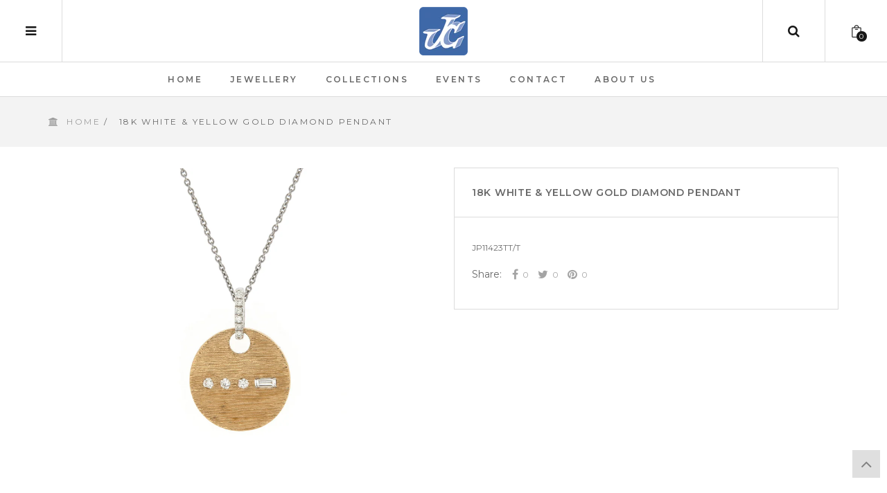

--- FILE ---
content_type: text/html; charset=utf-8
request_url: https://jewellerycollection.com.hk/products/18k-white-yellow-gold-morse-code-v-diamond-pendant-jp11423tt-t
body_size: 23053
content:
<!doctype html>
<!--[if IE 8]><html class="no-js lt-ie9" lang="en"> <![endif]-->
<!--[if IE 9 ]><html class="ie9 no-js"> <![endif]-->
<!--[if (gt IE 9)|!(IE)]><!--> <html class="no-js"> <!--<![endif]-->
<head> 
  <!-- Basic page needs ================================================== -->
  <meta charset="utf-8">  
  <meta http-equiv="Content-Type" content="text/html; charset=utf-8"> 
  <link rel="shortcut icon" href="//jewellerycollection.com.hk/cdn/shop/t/2/assets/favicon.ico?v=36948754377128185641513288699" type="image/png" /> 
  
  <title>18K White &amp; Yellow Gold Diamond Pendant | 18K 白金及黃金钻石吊坠 - Jewellery Collection International Ltd.</title>
  

  
  <meta name="description" content="Style JP11423TT/T- Morse Code V Metal 18K Weight 1.763 g Stones 10 Diamonds - 0.083cts [lang2] 样式编号 JP11423TT/T- 摩斯电码 V 金属 18K 重量 1.763 克 石头 10 钻石 - 0.083克拉">
  

  <!-- Helpers ================================================== -->
  <!-- /snippets/social-meta-tags.liquid -->


  <meta property="og:type" content="product">
  <meta property="og:title" content="18K White &amp; Yellow Gold Diamond Pendant | 18K 白金及黃金钻石吊坠">
  
  <meta property="og:image" content="http://jewellerycollection.com.hk/cdn/shop/products/JP11423TTT_grande.jpg?v=1536739505">
  <meta property="og:image:secure_url" content="https://jewellerycollection.com.hk/cdn/shop/products/JP11423TTT_grande.jpg?v=1536739505">
  
  <meta property="og:image" content="http://jewellerycollection.com.hk/cdn/shop/products/JP11423TTT-007-1-600x600_grande.jpg?v=1536739505">
  <meta property="og:image:secure_url" content="https://jewellerycollection.com.hk/cdn/shop/products/JP11423TTT-007-1-600x600_grande.jpg?v=1536739505">
  
  <meta property="og:price:amount" content="1,700.00">
  <meta property="og:price:currency" content="HKD">


  <meta property="og:description" content="Style JP11423TT/T- Morse Code V Metal 18K Weight 1.763 g Stones 10 Diamonds - 0.083cts [lang2] 样式编号 JP11423TT/T- 摩斯电码 V 金属 18K 重量 1.763 克 石头 10 钻石 - 0.083克拉">

  <meta property="og:url" content="https://jewellerycollection.com.hk/products/18k-white-yellow-gold-morse-code-v-diamond-pendant-jp11423tt-t">
  <meta property="og:site_name" content="Jewellery Collection International Ltd.">





  <meta name="twitter:site" content="@">

<meta name="twitter:card" content="summary">

  <meta name="twitter:title" content="18K White & Yellow Gold Diamond Pendant | 18K 白金及黃金钻石吊坠">
  <meta name="twitter:description" content="


Style
JP11423TT/T- Morse Code V


Metal
18K


Weight
1.763 g


Stones
10 Diamonds - 0.083cts



[lang2]



样式编号
JP11423TT/T- 摩斯电码 V


金属
18K


重量
1.763 克


石头
10 钻石 - 0.083克拉


">
  <meta name="twitter:image" content="https://jewellerycollection.com.hk/cdn/shop/products/JP11423TTT_medium.jpg?v=1536739505">
  <meta name="twitter:image:width" content="240">
  <meta name="twitter:image:height" content="240">


  <link rel="canonical" href="https://jewellerycollection.com.hk/products/18k-white-yellow-gold-morse-code-v-diamond-pendant-jp11423tt-t"> 
  <meta name="viewport" content="width=device-width, initial-scale=1, minimum-scale=1, maximum-scale=1" />
  <meta name="theme-color" content="#747474">
  <link href="//jewellerycollection.com.hk/cdn/shop/t/2/assets/bootstrap.min.css?v=58221731202380851321513288698" rel="stylesheet" type="text/css" media="all" />
  <!-- CSS ================================================== -->
  <link href="//jewellerycollection.com.hk/cdn/shop/t/2/assets/font-awesome.min.css?v=55584660431705360781513288700" rel="stylesheet" type="text/css" media="all" />
  <link href="//jewellerycollection.com.hk/cdn/shop/t/2/assets/elegantfont.css?v=37135152310247982621513288699" rel="stylesheet" type="text/css" media="all" />
  
  <link href="//jewellerycollection.com.hk/cdn/shop/t/2/assets/owl.carousel.css?v=105269972632140492971513288708" rel="stylesheet" type="text/css" media="all" />
  <link href="//jewellerycollection.com.hk/cdn/shop/t/2/assets/owl.theme.css?v=70141848804556674751513288708" rel="stylesheet" type="text/css" media="all" />
  <link href="//jewellerycollection.com.hk/cdn/shop/t/2/assets/owl.effects.css?v=116565046872410214691513288708" rel="stylesheet" type="text/css" media="all" />
  <link href="//jewellerycollection.com.hk/cdn/shop/t/2/assets/effect.css?v=91443977675841749601513288698" rel="stylesheet" type="text/css" media="all" />
  <link href="//jewellerycollection.com.hk/cdn/shop/t/2/assets/ultramegamenu.css?v=35593289671972431691513288711" rel="stylesheet" type="text/css" media="all" />
  <link href="//jewellerycollection.com.hk/cdn/shop/t/2/assets/colorbox.css?v=13297091123381647951513288698" rel="stylesheet" type="text/css" media="all" />
  <link href="//jewellerycollection.com.hk/cdn/shop/t/2/assets/styles.scss.css?v=133562502958859736741674765321" rel="stylesheet" type="text/css" media="all" />
  <link href="//jewellerycollection.com.hk/cdn/shop/t/2/assets/responsive.css?v=67879509197731703741513288709" rel="stylesheet" type="text/css" media="all" />
  <link href="//jewellerycollection.com.hk/cdn/shop/t/2/assets/color-config.scss.css?v=4436258590008115641513475620" rel="stylesheet" type="text/css" media="all" /> 
  <link href="//jewellerycollection.com.hk/cdn/shop/t/2/assets/jquery.fancybox.css?v=89610375720255671161513288705" rel="stylesheet" type="text/css" media="all" /> 

  <!-- Header hook for plugins ================================================== -->
  <script>window.performance && window.performance.mark && window.performance.mark('shopify.content_for_header.start');</script><meta id="shopify-digital-wallet" name="shopify-digital-wallet" content="/26436206/digital_wallets/dialog">
<link rel="alternate" type="application/json+oembed" href="https://jewellerycollection.com.hk/products/18k-white-yellow-gold-morse-code-v-diamond-pendant-jp11423tt-t.oembed">
<script async="async" src="/checkouts/internal/preloads.js?locale=en-HK"></script>
<script id="shopify-features" type="application/json">{"accessToken":"cde332668a961c9f11c310706fece52d","betas":["rich-media-storefront-analytics"],"domain":"jewellerycollection.com.hk","predictiveSearch":true,"shopId":26436206,"locale":"en"}</script>
<script>var Shopify = Shopify || {};
Shopify.shop = "jewelleryc.myshopify.com";
Shopify.locale = "en";
Shopify.currency = {"active":"HKD","rate":"1.0"};
Shopify.country = "HK";
Shopify.theme = {"name":"Jewellery Collection","id":15053258795,"schema_name":null,"schema_version":null,"theme_store_id":null,"role":"main"};
Shopify.theme.handle = "null";
Shopify.theme.style = {"id":null,"handle":null};
Shopify.cdnHost = "jewellerycollection.com.hk/cdn";
Shopify.routes = Shopify.routes || {};
Shopify.routes.root = "/";</script>
<script type="module">!function(o){(o.Shopify=o.Shopify||{}).modules=!0}(window);</script>
<script>!function(o){function n(){var o=[];function n(){o.push(Array.prototype.slice.apply(arguments))}return n.q=o,n}var t=o.Shopify=o.Shopify||{};t.loadFeatures=n(),t.autoloadFeatures=n()}(window);</script>
<script id="shop-js-analytics" type="application/json">{"pageType":"product"}</script>
<script defer="defer" async type="module" src="//jewellerycollection.com.hk/cdn/shopifycloud/shop-js/modules/v2/client.init-shop-cart-sync_D0dqhulL.en.esm.js"></script>
<script defer="defer" async type="module" src="//jewellerycollection.com.hk/cdn/shopifycloud/shop-js/modules/v2/chunk.common_CpVO7qML.esm.js"></script>
<script type="module">
  await import("//jewellerycollection.com.hk/cdn/shopifycloud/shop-js/modules/v2/client.init-shop-cart-sync_D0dqhulL.en.esm.js");
await import("//jewellerycollection.com.hk/cdn/shopifycloud/shop-js/modules/v2/chunk.common_CpVO7qML.esm.js");

  window.Shopify.SignInWithShop?.initShopCartSync?.({"fedCMEnabled":true,"windoidEnabled":true});

</script>
<script id="__st">var __st={"a":26436206,"offset":28800,"reqid":"5f7db82c-275b-4f50-ae0a-de9e2ff79ff1-1764234981","pageurl":"jewellerycollection.com.hk\/products\/18k-white-yellow-gold-morse-code-v-diamond-pendant-jp11423tt-t","u":"7929b91a0b91","p":"product","rtyp":"product","rid":576557711403};</script>
<script>window.ShopifyPaypalV4VisibilityTracking = true;</script>
<script id="captcha-bootstrap">!function(){'use strict';const t='contact',e='account',n='new_comment',o=[[t,t],['blogs',n],['comments',n],[t,'customer']],c=[[e,'customer_login'],[e,'guest_login'],[e,'recover_customer_password'],[e,'create_customer']],r=t=>t.map((([t,e])=>`form[action*='/${t}']:not([data-nocaptcha='true']) input[name='form_type'][value='${e}']`)).join(','),a=t=>()=>t?[...document.querySelectorAll(t)].map((t=>t.form)):[];function s(){const t=[...o],e=r(t);return a(e)}const i='password',u='form_key',d=['recaptcha-v3-token','g-recaptcha-response','h-captcha-response',i],f=()=>{try{return window.sessionStorage}catch{return}},m='__shopify_v',_=t=>t.elements[u];function p(t,e,n=!1){try{const o=window.sessionStorage,c=JSON.parse(o.getItem(e)),{data:r}=function(t){const{data:e,action:n}=t;return t[m]||n?{data:e,action:n}:{data:t,action:n}}(c);for(const[e,n]of Object.entries(r))t.elements[e]&&(t.elements[e].value=n);n&&o.removeItem(e)}catch(o){console.error('form repopulation failed',{error:o})}}const l='form_type',E='cptcha';function T(t){t.dataset[E]=!0}const w=window,h=w.document,L='Shopify',v='ce_forms',y='captcha';let A=!1;((t,e)=>{const n=(g='f06e6c50-85a8-45c8-87d0-21a2b65856fe',I='https://cdn.shopify.com/shopifycloud/storefront-forms-hcaptcha/ce_storefront_forms_captcha_hcaptcha.v1.5.2.iife.js',D={infoText:'Protected by hCaptcha',privacyText:'Privacy',termsText:'Terms'},(t,e,n)=>{const o=w[L][v],c=o.bindForm;if(c)return c(t,g,e,D).then(n);var r;o.q.push([[t,g,e,D],n]),r=I,A||(h.body.append(Object.assign(h.createElement('script'),{id:'captcha-provider',async:!0,src:r})),A=!0)});var g,I,D;w[L]=w[L]||{},w[L][v]=w[L][v]||{},w[L][v].q=[],w[L][y]=w[L][y]||{},w[L][y].protect=function(t,e){n(t,void 0,e),T(t)},Object.freeze(w[L][y]),function(t,e,n,w,h,L){const[v,y,A,g]=function(t,e,n){const i=e?o:[],u=t?c:[],d=[...i,...u],f=r(d),m=r(i),_=r(d.filter((([t,e])=>n.includes(e))));return[a(f),a(m),a(_),s()]}(w,h,L),I=t=>{const e=t.target;return e instanceof HTMLFormElement?e:e&&e.form},D=t=>v().includes(t);t.addEventListener('submit',(t=>{const e=I(t);if(!e)return;const n=D(e)&&!e.dataset.hcaptchaBound&&!e.dataset.recaptchaBound,o=_(e),c=g().includes(e)&&(!o||!o.value);(n||c)&&t.preventDefault(),c&&!n&&(function(t){try{if(!f())return;!function(t){const e=f();if(!e)return;const n=_(t);if(!n)return;const o=n.value;o&&e.removeItem(o)}(t);const e=Array.from(Array(32),(()=>Math.random().toString(36)[2])).join('');!function(t,e){_(t)||t.append(Object.assign(document.createElement('input'),{type:'hidden',name:u})),t.elements[u].value=e}(t,e),function(t,e){const n=f();if(!n)return;const o=[...t.querySelectorAll(`input[type='${i}']`)].map((({name:t})=>t)),c=[...d,...o],r={};for(const[a,s]of new FormData(t).entries())c.includes(a)||(r[a]=s);n.setItem(e,JSON.stringify({[m]:1,action:t.action,data:r}))}(t,e)}catch(e){console.error('failed to persist form',e)}}(e),e.submit())}));const S=(t,e)=>{t&&!t.dataset[E]&&(n(t,e.some((e=>e===t))),T(t))};for(const o of['focusin','change'])t.addEventListener(o,(t=>{const e=I(t);D(e)&&S(e,y())}));const B=e.get('form_key'),M=e.get(l),P=B&&M;t.addEventListener('DOMContentLoaded',(()=>{const t=y();if(P)for(const e of t)e.elements[l].value===M&&p(e,B);[...new Set([...A(),...v().filter((t=>'true'===t.dataset.shopifyCaptcha))])].forEach((e=>S(e,t)))}))}(h,new URLSearchParams(w.location.search),n,t,e,['guest_login'])})(!0,!0)}();</script>
<script integrity="sha256-52AcMU7V7pcBOXWImdc/TAGTFKeNjmkeM1Pvks/DTgc=" data-source-attribution="shopify.loadfeatures" defer="defer" src="//jewellerycollection.com.hk/cdn/shopifycloud/storefront/assets/storefront/load_feature-81c60534.js" crossorigin="anonymous"></script>
<script data-source-attribution="shopify.dynamic_checkout.dynamic.init">var Shopify=Shopify||{};Shopify.PaymentButton=Shopify.PaymentButton||{isStorefrontPortableWallets:!0,init:function(){window.Shopify.PaymentButton.init=function(){};var t=document.createElement("script");t.src="https://jewellerycollection.com.hk/cdn/shopifycloud/portable-wallets/latest/portable-wallets.en.js",t.type="module",document.head.appendChild(t)}};
</script>
<script data-source-attribution="shopify.dynamic_checkout.buyer_consent">
  function portableWalletsHideBuyerConsent(e){var t=document.getElementById("shopify-buyer-consent"),n=document.getElementById("shopify-subscription-policy-button");t&&n&&(t.classList.add("hidden"),t.setAttribute("aria-hidden","true"),n.removeEventListener("click",e))}function portableWalletsShowBuyerConsent(e){var t=document.getElementById("shopify-buyer-consent"),n=document.getElementById("shopify-subscription-policy-button");t&&n&&(t.classList.remove("hidden"),t.removeAttribute("aria-hidden"),n.addEventListener("click",e))}window.Shopify?.PaymentButton&&(window.Shopify.PaymentButton.hideBuyerConsent=portableWalletsHideBuyerConsent,window.Shopify.PaymentButton.showBuyerConsent=portableWalletsShowBuyerConsent);
</script>
<script data-source-attribution="shopify.dynamic_checkout.cart.bootstrap">document.addEventListener("DOMContentLoaded",(function(){function t(){return document.querySelector("shopify-accelerated-checkout-cart, shopify-accelerated-checkout")}if(t())Shopify.PaymentButton.init();else{new MutationObserver((function(e,n){t()&&(Shopify.PaymentButton.init(),n.disconnect())})).observe(document.body,{childList:!0,subtree:!0})}}));
</script>

<script>window.performance && window.performance.mark && window.performance.mark('shopify.content_for_header.end');</script>
  <!-- /snippets/oldIE-js.liquid -->


<!--[if lt IE 9]>
<script src="//cdnjs.cloudflare.com/ajax/libs/html5shiv/3.7.2/html5shiv.min.js" type="text/javascript"></script>
<script src="//jewellerycollection.com.hk/cdn/shop/t/2/assets/respond.min.js?v=52248677837542619231513288709" type="text/javascript"></script>
<link href="//jewellerycollection.com.hk/cdn/shop/t/2/assets/respond-proxy.html" id="respond-proxy" rel="respond-proxy" />
<link href="//jewellerycollection.com.hk/search?q=66bc4f30b6ce74188f65ad1665216239" id="respond-redirect" rel="respond-redirect" />
<script src="//jewellerycollection.com.hk/search?q=66bc4f30b6ce74188f65ad1665216239" type="text/javascript"></script>
<![endif]-->


 
  <script src="//jewellerycollection.com.hk/cdn/shop/t/2/assets/vendor.js?v=176573390161773622861513288711" type="text/javascript"></script> 
  <script src="//jewellerycollection.com.hk/cdn/shop/t/2/assets/bootstrap.min.js?v=135618559580299884151513288698" type="text/javascript"></script>
  <script src="//jewellerycollection.com.hk/cdn/shop/t/2/assets/jquery.cookie.min.js?v=113784731530645731731513288705" type="text/javascript"></script>
  
  
  <link href="//fonts.googleapis.com/css?family=Montserrat:300italic,400italic,600italic,700italic,800italic,700,300,600,800,400&amp;subset=cyrillic-ext,greek-ext,latin,latin-ext,cyrillic,greek,vietnamese" rel='stylesheet' type='text/css'>
  <script type="text/javascript">
    var productsObj = {}; 
    var swatch_color_enable = true;
    var asset_url = '//jewellerycollection.com.hk/cdn/shop/t/2/assets//?22';
    var money_format = '<span class="money">HKD ${{amount}}</span>';
    var multi_language = true;
  </script> 
  <script src="//jewellerycollection.com.hk/cdn/shop/t/2/assets/lang2.js?v=143530278555174303341523660243" type="text/javascript"></script>
<script>
  var translator = {
    current_lang : jQuery.cookie("language"),
    init: function() {
        translator.updateStyling();	
    },
    updateStyling: function() {
        var style;
        if (translator.isLang2()) {
          style = "<style>*[data-translate] {visibility:hidden} .lang1 {display:none}</style>";          
        } else {
          style = "<style>*[data-translate] {visibility:visible} .lang2 {display:none}</style>";
        }
        jQuery('head').append(style);
    },
    updateLangSwitcher: function() { 
      if (translator.isLang2()) {
        jQuery(".select-language a").removeClass('active');
        jQuery(".select-language a[data-lang=2]").addClass("active");
      }
    },
    getTextToTranslate: function(selector) {
      var result = window.lang2;
      var params;
      if (selector.indexOf("|") > 0) {
        var devideList = selector.split("|");
        selector = devideList[0];
        params = devideList[1].split(",");
      }

      var selectorArr = selector.split('.');
      if (selectorArr) {
        for (var i = 0; i < selectorArr.length; i++) {
            result = result[selectorArr[i]];
        }
      } else {
        result = result[selector];
      }
      if (result && result.one && result.other) {
        var countEqual1 = true;
        for (var i = 0; i < params.length; i++) {
          if (params[i].indexOf("count") >= 0) {
            variables = params[i].split(":");
            if (variables.length>1) {
              var count = variables[1];
              if (count > 1) {
                countEqual1 = false;
              }
            }
          }
        } 
        if (countEqual1) {
          result = result.one;
        } else {
          result = result.other;
        }
      } 
      
      if (params && params.length>0) {
        result = result.replace(/{{\s*/g, "{{");
        result = result.replace(/\s*}}/g, "}}");
        for (var i = 0; i < params.length; i++) {
          variables = params[i].split(":");
          if (variables.length>1) {
            result = result.replace("{{"+variables[0]+"}}", variables[1]);
          }          
        }
      }
      

      return result;
    },
    isLang2: function() {
      return translator.current_lang && translator.current_lang == 2;
    },
    doTranslate: function(blockSelector) {
      if (translator.isLang2()) {
        jQuery(blockSelector + " [data-translate]").each(function(e) {          
          var item = jQuery(this);
          var selector = item.attr("data-translate");
          var text = translator.getTextToTranslate(selector); 
          if (item.attr("translate-item")) {
            var attribute = item.attr("translate-item");
            if (attribute == 'blog-date-author') {
              item.html(text);
            } else if (attribute!="") {            
              item.attr(attribute,text);
            }
          } else if (item.is("input")) { 
            if(item.is("input[type=search]")){
            	item.attr("placeholder", text);
            }else{
            	item.val(text);
            }
            
          } else {
            item.text(text);
          }
          item.css("visibility","visible");
        });
      }
    }   
  };
  translator.init(); 
  jQuery(document).ready(function() {     
    jQuery('.select-language a').on('click', function(){ 
      var value = jQuery(this).data('lang');
      jQuery.cookie('language', value, {expires:10, path:'/'});
      location.reload();
    });
  	translator.doTranslate("body");
  });
</script>
  <style>
    
    .product-view .product-options .selector-wrapper {
    	display: none;
    }
    
  </style>
<link href="https://monorail-edge.shopifysvc.com" rel="dns-prefetch">
<script>(function(){if ("sendBeacon" in navigator && "performance" in window) {try {var session_token_from_headers = performance.getEntriesByType('navigation')[0].serverTiming.find(x => x.name == '_s').description;} catch {var session_token_from_headers = undefined;}var session_cookie_matches = document.cookie.match(/_shopify_s=([^;]*)/);var session_token_from_cookie = session_cookie_matches && session_cookie_matches.length === 2 ? session_cookie_matches[1] : "";var session_token = session_token_from_headers || session_token_from_cookie || "";function handle_abandonment_event(e) {var entries = performance.getEntries().filter(function(entry) {return /monorail-edge.shopifysvc.com/.test(entry.name);});if (!window.abandonment_tracked && entries.length === 0) {window.abandonment_tracked = true;var currentMs = Date.now();var navigation_start = performance.timing.navigationStart;var payload = {shop_id: 26436206,url: window.location.href,navigation_start,duration: currentMs - navigation_start,session_token,page_type: "product"};window.navigator.sendBeacon("https://monorail-edge.shopifysvc.com/v1/produce", JSON.stringify({schema_id: "online_store_buyer_site_abandonment/1.1",payload: payload,metadata: {event_created_at_ms: currentMs,event_sent_at_ms: currentMs}}));}}window.addEventListener('pagehide', handle_abandonment_event);}}());</script>
<script id="web-pixels-manager-setup">(function e(e,d,r,n,o){if(void 0===o&&(o={}),!Boolean(null===(a=null===(i=window.Shopify)||void 0===i?void 0:i.analytics)||void 0===a?void 0:a.replayQueue)){var i,a;window.Shopify=window.Shopify||{};var t=window.Shopify;t.analytics=t.analytics||{};var s=t.analytics;s.replayQueue=[],s.publish=function(e,d,r){return s.replayQueue.push([e,d,r]),!0};try{self.performance.mark("wpm:start")}catch(e){}var l=function(){var e={modern:/Edge?\/(1{2}[4-9]|1[2-9]\d|[2-9]\d{2}|\d{4,})\.\d+(\.\d+|)|Firefox\/(1{2}[4-9]|1[2-9]\d|[2-9]\d{2}|\d{4,})\.\d+(\.\d+|)|Chrom(ium|e)\/(9{2}|\d{3,})\.\d+(\.\d+|)|(Maci|X1{2}).+ Version\/(15\.\d+|(1[6-9]|[2-9]\d|\d{3,})\.\d+)([,.]\d+|)( \(\w+\)|)( Mobile\/\w+|) Safari\/|Chrome.+OPR\/(9{2}|\d{3,})\.\d+\.\d+|(CPU[ +]OS|iPhone[ +]OS|CPU[ +]iPhone|CPU IPhone OS|CPU iPad OS)[ +]+(15[._]\d+|(1[6-9]|[2-9]\d|\d{3,})[._]\d+)([._]\d+|)|Android:?[ /-](13[3-9]|1[4-9]\d|[2-9]\d{2}|\d{4,})(\.\d+|)(\.\d+|)|Android.+Firefox\/(13[5-9]|1[4-9]\d|[2-9]\d{2}|\d{4,})\.\d+(\.\d+|)|Android.+Chrom(ium|e)\/(13[3-9]|1[4-9]\d|[2-9]\d{2}|\d{4,})\.\d+(\.\d+|)|SamsungBrowser\/([2-9]\d|\d{3,})\.\d+/,legacy:/Edge?\/(1[6-9]|[2-9]\d|\d{3,})\.\d+(\.\d+|)|Firefox\/(5[4-9]|[6-9]\d|\d{3,})\.\d+(\.\d+|)|Chrom(ium|e)\/(5[1-9]|[6-9]\d|\d{3,})\.\d+(\.\d+|)([\d.]+$|.*Safari\/(?![\d.]+ Edge\/[\d.]+$))|(Maci|X1{2}).+ Version\/(10\.\d+|(1[1-9]|[2-9]\d|\d{3,})\.\d+)([,.]\d+|)( \(\w+\)|)( Mobile\/\w+|) Safari\/|Chrome.+OPR\/(3[89]|[4-9]\d|\d{3,})\.\d+\.\d+|(CPU[ +]OS|iPhone[ +]OS|CPU[ +]iPhone|CPU IPhone OS|CPU iPad OS)[ +]+(10[._]\d+|(1[1-9]|[2-9]\d|\d{3,})[._]\d+)([._]\d+|)|Android:?[ /-](13[3-9]|1[4-9]\d|[2-9]\d{2}|\d{4,})(\.\d+|)(\.\d+|)|Mobile Safari.+OPR\/([89]\d|\d{3,})\.\d+\.\d+|Android.+Firefox\/(13[5-9]|1[4-9]\d|[2-9]\d{2}|\d{4,})\.\d+(\.\d+|)|Android.+Chrom(ium|e)\/(13[3-9]|1[4-9]\d|[2-9]\d{2}|\d{4,})\.\d+(\.\d+|)|Android.+(UC? ?Browser|UCWEB|U3)[ /]?(15\.([5-9]|\d{2,})|(1[6-9]|[2-9]\d|\d{3,})\.\d+)\.\d+|SamsungBrowser\/(5\.\d+|([6-9]|\d{2,})\.\d+)|Android.+MQ{2}Browser\/(14(\.(9|\d{2,})|)|(1[5-9]|[2-9]\d|\d{3,})(\.\d+|))(\.\d+|)|K[Aa][Ii]OS\/(3\.\d+|([4-9]|\d{2,})\.\d+)(\.\d+|)/},d=e.modern,r=e.legacy,n=navigator.userAgent;return n.match(d)?"modern":n.match(r)?"legacy":"unknown"}(),u="modern"===l?"modern":"legacy",c=(null!=n?n:{modern:"",legacy:""})[u],f=function(e){return[e.baseUrl,"/wpm","/b",e.hashVersion,"modern"===e.buildTarget?"m":"l",".js"].join("")}({baseUrl:d,hashVersion:r,buildTarget:u}),m=function(e){var d=e.version,r=e.bundleTarget,n=e.surface,o=e.pageUrl,i=e.monorailEndpoint;return{emit:function(e){var a=e.status,t=e.errorMsg,s=(new Date).getTime(),l=JSON.stringify({metadata:{event_sent_at_ms:s},events:[{schema_id:"web_pixels_manager_load/3.1",payload:{version:d,bundle_target:r,page_url:o,status:a,surface:n,error_msg:t},metadata:{event_created_at_ms:s}}]});if(!i)return console&&console.warn&&console.warn("[Web Pixels Manager] No Monorail endpoint provided, skipping logging."),!1;try{return self.navigator.sendBeacon.bind(self.navigator)(i,l)}catch(e){}var u=new XMLHttpRequest;try{return u.open("POST",i,!0),u.setRequestHeader("Content-Type","text/plain"),u.send(l),!0}catch(e){return console&&console.warn&&console.warn("[Web Pixels Manager] Got an unhandled error while logging to Monorail."),!1}}}}({version:r,bundleTarget:l,surface:e.surface,pageUrl:self.location.href,monorailEndpoint:e.monorailEndpoint});try{o.browserTarget=l,function(e){var d=e.src,r=e.async,n=void 0===r||r,o=e.onload,i=e.onerror,a=e.sri,t=e.scriptDataAttributes,s=void 0===t?{}:t,l=document.createElement("script"),u=document.querySelector("head"),c=document.querySelector("body");if(l.async=n,l.src=d,a&&(l.integrity=a,l.crossOrigin="anonymous"),s)for(var f in s)if(Object.prototype.hasOwnProperty.call(s,f))try{l.dataset[f]=s[f]}catch(e){}if(o&&l.addEventListener("load",o),i&&l.addEventListener("error",i),u)u.appendChild(l);else{if(!c)throw new Error("Did not find a head or body element to append the script");c.appendChild(l)}}({src:f,async:!0,onload:function(){if(!function(){var e,d;return Boolean(null===(d=null===(e=window.Shopify)||void 0===e?void 0:e.analytics)||void 0===d?void 0:d.initialized)}()){var d=window.webPixelsManager.init(e)||void 0;if(d){var r=window.Shopify.analytics;r.replayQueue.forEach((function(e){var r=e[0],n=e[1],o=e[2];d.publishCustomEvent(r,n,o)})),r.replayQueue=[],r.publish=d.publishCustomEvent,r.visitor=d.visitor,r.initialized=!0}}},onerror:function(){return m.emit({status:"failed",errorMsg:"".concat(f," has failed to load")})},sri:function(e){var d=/^sha384-[A-Za-z0-9+/=]+$/;return"string"==typeof e&&d.test(e)}(c)?c:"",scriptDataAttributes:o}),m.emit({status:"loading"})}catch(e){m.emit({status:"failed",errorMsg:(null==e?void 0:e.message)||"Unknown error"})}}})({shopId: 26436206,storefrontBaseUrl: "https://jewellerycollection.com.hk",extensionsBaseUrl: "https://extensions.shopifycdn.com/cdn/shopifycloud/web-pixels-manager",monorailEndpoint: "https://monorail-edge.shopifysvc.com/unstable/produce_batch",surface: "storefront-renderer",enabledBetaFlags: ["2dca8a86"],webPixelsConfigList: [{"id":"shopify-app-pixel","configuration":"{}","eventPayloadVersion":"v1","runtimeContext":"STRICT","scriptVersion":"0450","apiClientId":"shopify-pixel","type":"APP","privacyPurposes":["ANALYTICS","MARKETING"]},{"id":"shopify-custom-pixel","eventPayloadVersion":"v1","runtimeContext":"LAX","scriptVersion":"0450","apiClientId":"shopify-pixel","type":"CUSTOM","privacyPurposes":["ANALYTICS","MARKETING"]}],isMerchantRequest: false,initData: {"shop":{"name":"Jewellery Collection International Ltd.","paymentSettings":{"currencyCode":"HKD"},"myshopifyDomain":"jewelleryc.myshopify.com","countryCode":"HK","storefrontUrl":"https:\/\/jewellerycollection.com.hk"},"customer":null,"cart":null,"checkout":null,"productVariants":[{"price":{"amount":1700.0,"currencyCode":"HKD"},"product":{"title":"18K White \u0026 Yellow Gold Diamond Pendant | 18K 白金及黃金钻石吊坠","vendor":"Jewellery Collection","id":"576557711403","untranslatedTitle":"18K White \u0026 Yellow Gold Diamond Pendant | 18K 白金及黃金钻石吊坠","url":"\/products\/18k-white-yellow-gold-morse-code-v-diamond-pendant-jp11423tt-t","type":"Pendant"},"id":"6982376882219","image":{"src":"\/\/jewellerycollection.com.hk\/cdn\/shop\/products\/JP11423TTT.jpg?v=1536739505"},"sku":"JP11423TT\/T","title":"Default Title","untranslatedTitle":"Default Title"}],"purchasingCompany":null},},"https://jewellerycollection.com.hk/cdn","ae1676cfwd2530674p4253c800m34e853cb",{"modern":"","legacy":""},{"shopId":"26436206","storefrontBaseUrl":"https:\/\/jewellerycollection.com.hk","extensionBaseUrl":"https:\/\/extensions.shopifycdn.com\/cdn\/shopifycloud\/web-pixels-manager","surface":"storefront-renderer","enabledBetaFlags":"[\"2dca8a86\"]","isMerchantRequest":"false","hashVersion":"ae1676cfwd2530674p4253c800m34e853cb","publish":"custom","events":"[[\"page_viewed\",{}],[\"product_viewed\",{\"productVariant\":{\"price\":{\"amount\":1700.0,\"currencyCode\":\"HKD\"},\"product\":{\"title\":\"18K White \u0026 Yellow Gold Diamond Pendant | 18K 白金及黃金钻石吊坠\",\"vendor\":\"Jewellery Collection\",\"id\":\"576557711403\",\"untranslatedTitle\":\"18K White \u0026 Yellow Gold Diamond Pendant | 18K 白金及黃金钻石吊坠\",\"url\":\"\/products\/18k-white-yellow-gold-morse-code-v-diamond-pendant-jp11423tt-t\",\"type\":\"Pendant\"},\"id\":\"6982376882219\",\"image\":{\"src\":\"\/\/jewellerycollection.com.hk\/cdn\/shop\/products\/JP11423TTT.jpg?v=1536739505\"},\"sku\":\"JP11423TT\/T\",\"title\":\"Default Title\",\"untranslatedTitle\":\"Default Title\"}}]]"});</script><script>
  window.ShopifyAnalytics = window.ShopifyAnalytics || {};
  window.ShopifyAnalytics.meta = window.ShopifyAnalytics.meta || {};
  window.ShopifyAnalytics.meta.currency = 'HKD';
  var meta = {"product":{"id":576557711403,"gid":"gid:\/\/shopify\/Product\/576557711403","vendor":"Jewellery Collection","type":"Pendant","variants":[{"id":6982376882219,"price":170000,"name":"18K White \u0026 Yellow Gold Diamond Pendant | 18K 白金及黃金钻石吊坠","public_title":null,"sku":"JP11423TT\/T"}],"remote":false},"page":{"pageType":"product","resourceType":"product","resourceId":576557711403}};
  for (var attr in meta) {
    window.ShopifyAnalytics.meta[attr] = meta[attr];
  }
</script>
<script class="analytics">
  (function () {
    var customDocumentWrite = function(content) {
      var jquery = null;

      if (window.jQuery) {
        jquery = window.jQuery;
      } else if (window.Checkout && window.Checkout.$) {
        jquery = window.Checkout.$;
      }

      if (jquery) {
        jquery('body').append(content);
      }
    };

    var hasLoggedConversion = function(token) {
      if (token) {
        return document.cookie.indexOf('loggedConversion=' + token) !== -1;
      }
      return false;
    }

    var setCookieIfConversion = function(token) {
      if (token) {
        var twoMonthsFromNow = new Date(Date.now());
        twoMonthsFromNow.setMonth(twoMonthsFromNow.getMonth() + 2);

        document.cookie = 'loggedConversion=' + token + '; expires=' + twoMonthsFromNow;
      }
    }

    var trekkie = window.ShopifyAnalytics.lib = window.trekkie = window.trekkie || [];
    if (trekkie.integrations) {
      return;
    }
    trekkie.methods = [
      'identify',
      'page',
      'ready',
      'track',
      'trackForm',
      'trackLink'
    ];
    trekkie.factory = function(method) {
      return function() {
        var args = Array.prototype.slice.call(arguments);
        args.unshift(method);
        trekkie.push(args);
        return trekkie;
      };
    };
    for (var i = 0; i < trekkie.methods.length; i++) {
      var key = trekkie.methods[i];
      trekkie[key] = trekkie.factory(key);
    }
    trekkie.load = function(config) {
      trekkie.config = config || {};
      trekkie.config.initialDocumentCookie = document.cookie;
      var first = document.getElementsByTagName('script')[0];
      var script = document.createElement('script');
      script.type = 'text/javascript';
      script.onerror = function(e) {
        var scriptFallback = document.createElement('script');
        scriptFallback.type = 'text/javascript';
        scriptFallback.onerror = function(error) {
                var Monorail = {
      produce: function produce(monorailDomain, schemaId, payload) {
        var currentMs = new Date().getTime();
        var event = {
          schema_id: schemaId,
          payload: payload,
          metadata: {
            event_created_at_ms: currentMs,
            event_sent_at_ms: currentMs
          }
        };
        return Monorail.sendRequest("https://" + monorailDomain + "/v1/produce", JSON.stringify(event));
      },
      sendRequest: function sendRequest(endpointUrl, payload) {
        // Try the sendBeacon API
        if (window && window.navigator && typeof window.navigator.sendBeacon === 'function' && typeof window.Blob === 'function' && !Monorail.isIos12()) {
          var blobData = new window.Blob([payload], {
            type: 'text/plain'
          });

          if (window.navigator.sendBeacon(endpointUrl, blobData)) {
            return true;
          } // sendBeacon was not successful

        } // XHR beacon

        var xhr = new XMLHttpRequest();

        try {
          xhr.open('POST', endpointUrl);
          xhr.setRequestHeader('Content-Type', 'text/plain');
          xhr.send(payload);
        } catch (e) {
          console.log(e);
        }

        return false;
      },
      isIos12: function isIos12() {
        return window.navigator.userAgent.lastIndexOf('iPhone; CPU iPhone OS 12_') !== -1 || window.navigator.userAgent.lastIndexOf('iPad; CPU OS 12_') !== -1;
      }
    };
    Monorail.produce('monorail-edge.shopifysvc.com',
      'trekkie_storefront_load_errors/1.1',
      {shop_id: 26436206,
      theme_id: 15053258795,
      app_name: "storefront",
      context_url: window.location.href,
      source_url: "//jewellerycollection.com.hk/cdn/s/trekkie.storefront.3c703df509f0f96f3237c9daa54e2777acf1a1dd.min.js"});

        };
        scriptFallback.async = true;
        scriptFallback.src = '//jewellerycollection.com.hk/cdn/s/trekkie.storefront.3c703df509f0f96f3237c9daa54e2777acf1a1dd.min.js';
        first.parentNode.insertBefore(scriptFallback, first);
      };
      script.async = true;
      script.src = '//jewellerycollection.com.hk/cdn/s/trekkie.storefront.3c703df509f0f96f3237c9daa54e2777acf1a1dd.min.js';
      first.parentNode.insertBefore(script, first);
    };
    trekkie.load(
      {"Trekkie":{"appName":"storefront","development":false,"defaultAttributes":{"shopId":26436206,"isMerchantRequest":null,"themeId":15053258795,"themeCityHash":"8761733033249291040","contentLanguage":"en","currency":"HKD","eventMetadataId":"c48c43e1-c7a0-4077-8dfd-318691467651"},"isServerSideCookieWritingEnabled":true,"monorailRegion":"shop_domain","enabledBetaFlags":["f0df213a"]},"Session Attribution":{},"S2S":{"facebookCapiEnabled":false,"source":"trekkie-storefront-renderer","apiClientId":580111}}
    );

    var loaded = false;
    trekkie.ready(function() {
      if (loaded) return;
      loaded = true;

      window.ShopifyAnalytics.lib = window.trekkie;

      var originalDocumentWrite = document.write;
      document.write = customDocumentWrite;
      try { window.ShopifyAnalytics.merchantGoogleAnalytics.call(this); } catch(error) {};
      document.write = originalDocumentWrite;

      window.ShopifyAnalytics.lib.page(null,{"pageType":"product","resourceType":"product","resourceId":576557711403,"shopifyEmitted":true});

      var match = window.location.pathname.match(/checkouts\/(.+)\/(thank_you|post_purchase)/)
      var token = match? match[1]: undefined;
      if (!hasLoggedConversion(token)) {
        setCookieIfConversion(token);
        window.ShopifyAnalytics.lib.track("Viewed Product",{"currency":"HKD","variantId":6982376882219,"productId":576557711403,"productGid":"gid:\/\/shopify\/Product\/576557711403","name":"18K White \u0026 Yellow Gold Diamond Pendant | 18K 白金及黃金钻石吊坠","price":"1700.00","sku":"JP11423TT\/T","brand":"Jewellery Collection","variant":null,"category":"Pendant","nonInteraction":true,"remote":false},undefined,undefined,{"shopifyEmitted":true});
      window.ShopifyAnalytics.lib.track("monorail:\/\/trekkie_storefront_viewed_product\/1.1",{"currency":"HKD","variantId":6982376882219,"productId":576557711403,"productGid":"gid:\/\/shopify\/Product\/576557711403","name":"18K White \u0026 Yellow Gold Diamond Pendant | 18K 白金及黃金钻石吊坠","price":"1700.00","sku":"JP11423TT\/T","brand":"Jewellery Collection","variant":null,"category":"Pendant","nonInteraction":true,"remote":false,"referer":"https:\/\/jewellerycollection.com.hk\/products\/18k-white-yellow-gold-morse-code-v-diamond-pendant-jp11423tt-t"});
      }
    });


        var eventsListenerScript = document.createElement('script');
        eventsListenerScript.async = true;
        eventsListenerScript.src = "//jewellerycollection.com.hk/cdn/shopifycloud/storefront/assets/shop_events_listener-3da45d37.js";
        document.getElementsByTagName('head')[0].appendChild(eventsListenerScript);

})();</script>
<script
  defer
  src="https://jewellerycollection.com.hk/cdn/shopifycloud/perf-kit/shopify-perf-kit-2.1.2.min.js"
  data-application="storefront-renderer"
  data-shop-id="26436206"
  data-render-region="gcp-us-central1"
  data-page-type="product"
  data-theme-instance-id="15053258795"
  data-theme-name=""
  data-theme-version=""
  data-monorail-region="shop_domain"
  data-resource-timing-sampling-rate="10"
  data-shs="true"
  data-shs-beacon="true"
  data-shs-export-with-fetch="true"
  data-shs-logs-sample-rate="1"
></script>
</head> 
<body class="18k-white-amp-yellow-gold-diamond-pendant-18k-白金及黃金钻石吊坠 template-product" > 
  <!-- begin site-header -->
  <div id="shopify-section-header" class="shopify-section"><header class="header-wrapper" data-section-id="header" data-section-type="header-section">
  <div class="header-container type3"> 
    <div id="main-header-mobile" class="main-header mobile-header visible-tablet">
      
      <a href="/" class="logo">
        
        <img class="x1" src="//jewellerycollection.com.hk/cdn/shop/files/jc-logo_178x56.png?v=1613552614" alt="Jewellery Collection International Ltd." />
        
        
        <img class="logo-sticky" src="//jewellerycollection.com.hk/cdn/shop/files/jc-logo_177x60.png?v=1613552614" alt="Jewellery Collection International Ltd." />
        
      </a>
      
      <div class="right-header-menu"> 
        <div class="right-wrapp">
          
          <div class="item header-search">
            <div class="search-container">
              <div class="overwrite-setting skip-link" onclick="mobileSkipLink(this);" data-target-element="#navbar-search">
                <i class="fa fa-search"></i>
              </div>
              <div id="navbar-search" class="switcher-content skip-content">
                <!-- /snippets/search-bar.liquid --> 
<form action="/search" method="get" class="input-group search-bar">
<div class="input-group form-search"> 
  
  <input type="search" name="q" value="" data-translate="general.search.placeholder" placeholder="Search our store" class="input-group-field" aria-label="Search our store">
  <input type="hidden" name="type" value="product" />
  <button type="submit" class="btn-button"> 
    <span><span><i class="fa fa-search"></i></span></span> 
  </button>
</div>
</form>

              </div>
            </div>
          </div>
           
          <div class="item header-maincart">
            <div class="cart-container">
  <a href="javascript:;" class="icon-cart-header skip-link" onclick="mobileSkipLink(this);" data-target-element="#navbar-cart">
    <span class="icon_bag_alt"></span> 
    <span class="cart-count">0</span>   
  </a> 
  <div id="navbar-cart" class="cart-wrapper skip-content"> 
    <div class="cart-inner">
      <div class="cartloading" style="display: none;"><div class="spinner"><div class="circle"></div></div></div>
      <div class="cart-inner-content">
        <div class="cart-content">
          
          <p class="no-items-in-cart" data-translate="cart.header.no_item">You have no items in your shopping cart.</p>
          
        </div> 
        
      </div>
    </div>
  </div>
</div>
          </div>  
          <div class="item header-setting">
            <div class="setting-switcher switcher-wrap">
  <div class="overwrite-setting skip-link" onclick="mobileSkipLink(this);" data-target-element="#navbar-setting"> 
    <span class="fa fa-cog visible-tablet"></span>
  </div> 
  <div id="navbar-setting" class="switcher-content skip-content">
  	<ul class="links">
      
      <li>
        <a href="/account/login" data-translate="header.settings.wishlist">My Wishlist</a>
      </li>
      <li>
        <a href="/account/login" data-translate="customer.login.sign_in">Sign In</a>
      </li>
      <li>
        <a href="/account/register" data-translate="header.settings.register">Create an Account</a>
      </li>
      
    </ul>
    
    <div class="language-currency ">
      <div class="language-switcher switcher-wrap">
        <div class="title-selector"><span data-translate="header.settings.language">Your Languages</span></div>
        <ul class="select-language clearfix">
          <li><a href="javascript:void(0);" class="active" data-lang="1"><img alt="" src="//jewellerycollection.com.hk/cdn/shop/t/2/assets/flag_icon_1.png?v=62309696323187346741513288699"></a></li>
          <li><a href="javascript:void(0);" data-lang="2"><img alt="" src="//jewellerycollection.com.hk/cdn/shop/t/2/assets/flag_icon_2.png?v=101736893043006721031522012907"></a></li>
        </ul>
      </div>
    </div>
    
    
    <div class="block block-currency">
      <div class="title-selector">
        <span data-translate="header.settings.currency">Currency</span>
      </div>
      <div class="block-content">
        <ul class="setting-currency">
          
          
          <li class="selected"><a href="#" data-currency="HKD">HKD</a></li>
          
          
          
          
          <li><a href="#" data-currency="CNY">CNY</a></li>
          
          
          
          <li><a href="#" data-currency="USD">USD</a></li>
          
           
        </ul> 
      </div>
    </div>
    
  </div>
</div>
 
          </div>  
          <div class="item header-menu">
            <div class="navbar"> 
  <div class="navbar-header skip-link" onclick="mobileSkipLink(this);" data-target-element="#navbar-toggle">
    <button class="navbar-toggle" type="button" data-toggle="collapse">
      <span class="sr-only">Toggle navigation</span>
      <span class="icon-bar"></span>
      <span class="icon-bar"></span>
      <span class="icon-bar"></span>
    </button>
  </div>
  <div id="navbar-toggle" class="bs-navbar-collapse skip-content">
     
    <ul id="mobile-menu" class="nav-accordion nav-categories">
      
        
      
      <li class="level0 level-top ">
        <a href="/" class="level-top">
          
          <span class="lang1">Home </span>
          <span class="lang2"> 主页</span>
             
        </a>
      </li>
      
      
        
      
      <li class="level0 level-top parent ">
        <a href="/pages/jewellery" class="level-top">
          <span> 
            
            <span class="lang1">Jewellery </span>
            <span class="lang2"> 首饰</span>
              
          </span>
        </a>
        <ul class="level0"> 
            
          
          
          <li class="level1 ">
            <a href="http://lovemark.be/JC/?page_id=1329&lang=en">
              <span> 
                
                <span class="lang1">Diamonds</span>
                <span class="lang2">钻石</span>
                   
              </span>
            </a>
          </li>
          
            
          
          
          <li class="level1 ">
            <a href="/collections/bangles">
              <span> 
                
                <span class="lang1">Bangles </span>
                <span class="lang2"> 手镯</span>
                   
              </span>
            </a>
          </li>
          
            
          
          
          <li class="level1 ">
            <a href="/collections/bracelets">
              <span> 
                
                <span class="lang1">Bracelets </span>
                <span class="lang2"> 手链</span>
                   
              </span>
            </a>
          </li>
          
            
          
          
          <li class="level1 ">
            <a href="/collections/brooches">
              <span> 
                
                <span class="lang1">Brooches </span>
                <span class="lang2"> 扣針</span>
                   
              </span>
            </a>
          </li>
          
            
          
          
          <li class="level1 ">
            <a href="/collections/earrings">
              <span> 
                
                <span class="lang1">Earrings </span>
                <span class="lang2"> 耳环</span>
                   
              </span>
            </a>
          </li>
          
            
          
          
          <li class="level1 ">
            <a href="/collections/mounts">
              <span> 
                
                <span class="lang1">Mounts </span>
                <span class="lang2"> 托 </span>
                   
              </span>
            </a>
          </li>
          
            
          
          
          <li class="level1 ">
            <a href="/collections/necklaces">
              <span> 
                
                <span class="lang1">Necklaces </span>
                <span class="lang2"> 项链</span>
                   
              </span>
            </a>
          </li>
          
            
          
          
          <li class="level1 ">
            <a href="/collections/pendants">
              <span> 
                
                <span class="lang1">Pendants </span>
                <span class="lang2"> 吊坠</span>
                   
              </span>
            </a>
          </li>
          
            
          
          
          <li class="level1 last">
            <a href="/collections/rings">
              <span> 
                
                <span class="lang1">Rings </span>
                <span class="lang2"> 戒指</span>
                   
              </span>
            </a>
          </li>
          
          
        </ul>
      </li>
      
      
        
      
      <li class="level0 level-top parent ">
        <a href="/pages/collections" class="level-top">
          <span> 
            
            <span class="lang1">Collections </span>
            <span class="lang2"> 系列</span>
              
          </span>
        </a>
        <ul class="level0"> 
            
          
          
          <li class="level1 ">
            <a href="/collections/aquarium">
              <span> 
                
                <span class="lang1">Aquarium </span>
                <span class="lang2"> 水族馆</span>
                   
              </span>
            </a>
          </li>
          
            
          
          
          <li class="level1 ">
            <a href="/collections/botanic-garden">
              <span> 
                
                <span class="lang1">Botanic Garden </span>
                <span class="lang2"> 植物园</span>
                   
              </span>
            </a>
          </li>
          
            
          
          
          <li class="level1 ">
            <a href="/collections/classic">
              <span> 
                
                <span class="lang1">Classic </span>
                <span class="lang2"> 经典</span>
                   
              </span>
            </a>
          </li>
          
            
          
          
          <li class="level1 ">
            <a href="/collections/cross-%E5%8D%81%E5%AD%97%E6%9E%B6">
              <span> 
                
                <span class="lang1">Cross </span>
                <span class="lang2"> 十字架</span>
                   
              </span>
            </a>
          </li>
          
            
          
          
          <li class="level1 ">
            <a href="/collections/ginkgo-%E9%93%B6%E6%9D%8F">
              <span> 
                
                <span class="lang1">Ginkgo </span>
                <span class="lang2"> 银杏</span>
                   
              </span>
            </a>
          </li>
          
            
          
          
          <li class="level1 ">
            <a href="/collections/illusion">
              <span> 
                
                <span class="lang1">Illusion </span>
                <span class="lang2"> 拼嵌</span>
                   
              </span>
            </a>
          </li>
          
            
          
          
          <li class="level1 ">
            <a href="/collections/indie-pop-%E5%B0%8F%E6%B8%85%E6%96%B0">
              <span> 
                
                <span class="lang1">Indie Pop </span>
                <span class="lang2"> 小清新</span>
                   
              </span>
            </a>
          </li>
          
            
          
          
          <li class="level1 ">
            <a href="/collections/insect-museum">
              <span> 
                
                <span class="lang1">Insect Museum </span>
                <span class="lang2"> 昆虫博物馆</span>
                   
              </span>
            </a>
          </li>
          
            
          
          
          <li class="level1 ">
            <a href="/collections/kids-zoo">
              <span> 
                
                <span class="lang1">Kids Zoo </span>
                <span class="lang2"> 儿童动物园</span>
                   
              </span>
            </a>
          </li>
          
            
          
          
          <li class="level1 ">
            <a href="/collections/linear">
              <span> 
                
                <span class="lang1">Linear </span>
                <span class="lang2"> 简约线条</span>
                   
              </span>
            </a>
          </li>
          
            
          
          
          <li class="level1 ">
            <a href="/collections/open-your-heart">
              <span> 
                
                <span class="lang1">Open Your Heart </span>
                <span class="lang2"> 锁匙</span>
                   
              </span>
            </a>
          </li>
          
            
          
          
          <li class="level1 ">
            <a href="/collections/peacock">
              <span> 
                
                <span class="lang1">Peacock </span>
                <span class="lang2"> 屏</span>
                   
              </span>
            </a>
          </li>
          
            
          
          
          <li class="level1 ">
            <a href="/collections/puzzle">
              <span> 
                
                <span class="lang1">Puzzle </span>
                <span class="lang2"> 拼图</span>
                   
              </span>
            </a>
          </li>
          
            
          
          
          <li class="level1 ">
            <a href="/collections/ginkgo">
              <span> 
                
                <span class="lang1">Secret Love </span>
                <span class="lang2"> 摩斯密码</span>
                   
              </span>
            </a>
          </li>
          
            
          
          
          <li class="level1 ">
            <a href="/collections/starsign">
              <span> 
                
                <span class="lang1">Starsign </span>
                <span class="lang2"> 星座</span>
                   
              </span>
            </a>
          </li>
          
            
          
          
          <li class="level1 ">
            <a href="/collections/tribe-%E9%83%A8%E6%97%8F%E8%89%B2%E5%BD%A9">
              <span> 
                
                <span class="lang1">Tribe </span>
                <span class="lang2"> 部族色彩</span>
                   
              </span>
            </a>
          </li>
          
            
          
          
          <li class="level1 ">
            <a href="/collections/variety-of-color">
              <span> 
                
                <span class="lang1">Variety Of Colors </span>
                <span class="lang2"> 多彩</span>
                   
              </span>
            </a>
          </li>
          
            
          
          
          <li class="level1 last">
            <a href="/collections/zipper-%E6%8B%89%E9%8D%8A">
              <span> 
                
                <span class="lang1">Zipper </span>
                <span class="lang2"> 拉链</span>
                   
              </span>
            </a>
          </li>
          
          
        </ul>
      </li>
      
      
        
      
      <li class="level0 level-top ">
        <a href="/blogs/news" class="level-top">
          
          <span class="lang1">Events </span>
          <span class="lang2"> 活动</span>
             
        </a>
      </li>
      
      
        
      
      <li class="level0 level-top ">
        <a href="/pages/contact" class="level-top">
          
          <span class="lang1">Contact </span>
          <span class="lang2"> 联系</span>
             
        </a>
      </li>
      
      
        
      
      <li class="level0 level-top last">
        <a href="/pages/about" class="level-top">
          
          <span class="lang1">About Us </span>
          <span class="lang2"> 关于我们</span>
             
        </a>
      </li>
      
      
    </ul>
  </div>
</div>
 
          </div>
        </div>
      </div> 
    </div>
    
    
    
    
    
    	<div id="main-header" class="main-header hidden-tablet" data-sticky="true">  
  <div class="main-header-top">
      
     

      
     

    
    
    
    
    
    
     
    <a href="/" class="logo"> 
      
      <img class="x1" src="//jewellerycollection.com.hk/cdn/shop/files/jc-logo_70x.png?v=1613552614" alt="Jewellery Collection International Ltd." /> 
      
      
      <img class="logo-sticky" src="//jewellerycollection.com.hk/cdn/shop/files/jc-logo_60x.png?v=1613552614" alt="Jewellery Collection International Ltd." /> 
        
    </a> 
     
    <div class="right-header-menu">
      
      <div class="item header-search">
        <div class="search-container">
          <div class="overwrite-setting">
            <i class="fa fa-search"></i>
          </div>
          <div class="switcher-content">
            <!-- /snippets/search-bar.liquid --> 
<form action="/search" method="get" class="input-group search-bar">
<div class="input-group form-search"> 
  
  <input type="search" name="q" value="" data-translate="general.search.placeholder" placeholder="Search our store" class="input-group-field" aria-label="Search our store">
  <input type="hidden" name="type" value="product" />
  <button type="submit" class="btn-button"> 
    <span><span><i class="fa fa-search"></i></span></span> 
  </button>
</div>
</form>

          </div>
        </div>
      </div>
       
      <div class="item header-maincart">
        <div class="cart-container">
  <a href="javascript:;" class="icon-cart-header">
    <span class="icon_bag_alt"></span> 
    <span class="cart-count">0</span>   
  </a> 
  <div class="cart-wrapper"> 
    <div class="cart-inner">
      <div class="cartloading" style="display: none;"><div class="spinner"><div class="circle"></div></div></div>
      <div class="cart-inner-content">
        <div class="cart-content">
          
          <p class="no-items-in-cart" data-translate="cart.header.no_item">You have no items in your shopping cart.</p>
          
        </div> 
        
      </div>
    </div>
  </div>
</div> 
      </div>
      <div class="item header-setting">
        <div class="setting-switcher switcher-wrap">
  <div class="overwrite-setting">
    <span class="fa fa-bars"></span>  
  </div> 
  <div class="switcher-content">
  	<ul class="links">
      
      <li>
        <a href="/account/login" data-translate="header.settings.wishlist">My Wishlist</a>
      </li>
      <li>
        <a href="/account/login" data-translate="customer.login.sign_in">Sign In</a>
      </li>
      <li>
        <a href="/account/register" data-translate="header.settings.register">Create an Account</a>
      </li>
      
    </ul>
    
    <div class="language-currency ">
      <div class="language-switcher switcher-wrap">
        <div class="title-selector"><span data-translate="header.settings.language">Your Languages</span></div>
        <ul class="select-language clearfix">
          <li><a href="javascript:void(0);" class="active" data-lang="1"><img alt="" src="//jewellerycollection.com.hk/cdn/shop/t/2/assets/flag_icon_1.png?v=62309696323187346741513288699"></a></li>
          <li><a href="javascript:void(0);" data-lang="2"><img alt="" src="//jewellerycollection.com.hk/cdn/shop/t/2/assets/flag_icon_2.png?v=101736893043006721031522012907"></a></li>
        </ul>
        <script> 
          	translator.updateLangSwitcher(); 
        </script>
      </div>
    </div>
    
    
    <div class="block block-currency">
      <div class="title-selector">
        <span data-translate="header.settings.currency">Currency</span>
      </div>
      <div class="block-content">
        <ul class="setting-currency">
          
          
          <li class="selected"><a href="#" data-currency="HKD">HKD</a></li>
          
          
          
          
          <li><a href="#" data-currency="CNY">CNY</a></li>
          
          
          
          <li><a href="#" data-currency="USD">USD</a></li>
          
           
        </ul> 
      </div>
    </div>
    
  </div>
</div>
 
      </div>
    </div>
  </div>
</div>

<div id="wrapper-top-menu" class="wrapper-top-menu hidden-tablet">
  <div class="container">
    <div class="row">
      <div class="float-none col-sm-12">
        <!-- Main Menu -->
        <div class="navigation-wrapper hidden-tablet">
  <div class="main-navigation"> 
    <!-- begin site-nav -->
    <ul class="top-navigation"> 
         
      
      
      
      
      
      
      
      
      
      
      
      
      
      
      
      
       
      
      
      
      
       
         
      
      <li class="level0 level-top "> 
        <a href="/" class="level-top">
          <span> 
            
            <span class="lang1">Home </span>
            <span class="lang2"> 主页</span>
             
            
          </span>
        </a>
      </li>
      
         
      
      
      
      
      
      
      
      
      
      
      
      
      
      
      
      
       
      
      
      
      
       
         
      
      <li class="level0 level-top parent  m-dropdown   ">
        <a href="/pages/jewellery" class="level-top">
          <span> 
            
            <span class="lang1">Jewellery </span>
            <span class="lang2"> 首饰</span>
            
            
          </span>
          <!--span class="icon icon-arrow-down" aria-hidden="true"></span-->
        </a>   
        <div class="level0 menu-wrap-sub  dropdown  "> 
           
           
          <div class="ulmenu-block ulmenu-block-center menu-items grid12-9 itemgrid itemgrid-3col">
            <ul class="level0"> 
                
               
              
              <li class="level1 item">
                <a href="http://lovemark.be/JC/?page_id=1329&lang=en"> 
                  
                  <span class="lang1">Diamonds</span>
                  <span class="lang2">钻石</span>
                   
                </a>
              </li>
              
                
               
              
              <li class="level1 item">
                <a href="/collections/bangles"> 
                  
                  <span class="lang1">Bangles </span>
                  <span class="lang2"> 手镯</span>
                   
                </a>
              </li>
              
                
               
              
              <li class="level1 item">
                <a href="/collections/bracelets"> 
                  
                  <span class="lang1">Bracelets </span>
                  <span class="lang2"> 手链</span>
                   
                </a>
              </li>
              
                
               
              
              <li class="level1 item">
                <a href="/collections/brooches"> 
                  
                  <span class="lang1">Brooches </span>
                  <span class="lang2"> 扣針</span>
                   
                </a>
              </li>
              
                
               
              
              <li class="level1 item">
                <a href="/collections/earrings"> 
                  
                  <span class="lang1">Earrings </span>
                  <span class="lang2"> 耳环</span>
                   
                </a>
              </li>
              
                
               
              
              <li class="level1 item">
                <a href="/collections/mounts"> 
                  
                  <span class="lang1">Mounts </span>
                  <span class="lang2"> 托 </span>
                   
                </a>
              </li>
              
                
               
              
              <li class="level1 item">
                <a href="/collections/necklaces"> 
                  
                  <span class="lang1">Necklaces </span>
                  <span class="lang2"> 项链</span>
                   
                </a>
              </li>
              
                
               
              
              <li class="level1 item">
                <a href="/collections/pendants"> 
                  
                  <span class="lang1">Pendants </span>
                  <span class="lang2"> 吊坠</span>
                   
                </a>
              </li>
              
                
               
              
              <li class="level1 item">
                <a href="/collections/rings"> 
                  
                  <span class="lang1">Rings </span>
                  <span class="lang2"> 戒指</span>
                   
                </a>
              </li>
              
              
            </ul>
          </div> 
          
          <div class="menu-static-blocks ulmenu-block ulmenu-block-right pull-right grid12-3">
             
            
            <div class="lang1"></div>
            <div class="lang2"></div>
              
          </div> 
          
          
        </div>
      </li>
      
         
      
      
      
      
      
      
      
      
      
      
      
      
      
      
      
      
       
      
      
      
      
       
         
      
      <li class="level0 level-top parent   ">
        <a href="/pages/collections" class="level-top">
          <span> 
            
            <span class="lang1">Collections </span>
            <span class="lang2"> 系列</span>
            
            
          </span>
          <!--span class="icon icon-arrow-down" aria-hidden="true"></span-->
        </a>   
        <div class="level0 menu-wrap-sub  "> 
           
           
          <div class="ulmenu-block ulmenu-block-center menu-items grid12-9 itemgrid itemgrid-3col">
            <ul class="level0"> 
                
               
              
              <li class="level1 item">
                <a href="/collections/aquarium"> 
                  
                  <span class="lang1">Aquarium </span>
                  <span class="lang2"> 水族馆</span>
                   
                </a>
              </li>
              
                
               
              
              <li class="level1 item">
                <a href="/collections/botanic-garden"> 
                  
                  <span class="lang1">Botanic Garden </span>
                  <span class="lang2"> 植物园</span>
                   
                </a>
              </li>
              
                
               
              
              <li class="level1 item">
                <a href="/collections/classic"> 
                  
                  <span class="lang1">Classic </span>
                  <span class="lang2"> 经典</span>
                   
                </a>
              </li>
              
                
               
              
              <li class="level1 item">
                <a href="/collections/cross-%E5%8D%81%E5%AD%97%E6%9E%B6"> 
                  
                  <span class="lang1">Cross </span>
                  <span class="lang2"> 十字架</span>
                   
                </a>
              </li>
              
                
               
              
              <li class="level1 item">
                <a href="/collections/ginkgo-%E9%93%B6%E6%9D%8F"> 
                  
                  <span class="lang1">Ginkgo </span>
                  <span class="lang2"> 银杏</span>
                   
                </a>
              </li>
              
                
               
              
              <li class="level1 item">
                <a href="/collections/illusion"> 
                  
                  <span class="lang1">Illusion </span>
                  <span class="lang2"> 拼嵌</span>
                   
                </a>
              </li>
              
                
               
              
              <li class="level1 item">
                <a href="/collections/indie-pop-%E5%B0%8F%E6%B8%85%E6%96%B0"> 
                  
                  <span class="lang1">Indie Pop </span>
                  <span class="lang2"> 小清新</span>
                   
                </a>
              </li>
              
                
               
              
              <li class="level1 item">
                <a href="/collections/insect-museum"> 
                  
                  <span class="lang1">Insect Museum </span>
                  <span class="lang2"> 昆虫博物馆</span>
                   
                </a>
              </li>
              
                
               
              
              <li class="level1 item">
                <a href="/collections/kids-zoo"> 
                  
                  <span class="lang1">Kids Zoo </span>
                  <span class="lang2"> 儿童动物园</span>
                   
                </a>
              </li>
              
                
               
              
              <li class="level1 item">
                <a href="/collections/linear"> 
                  
                  <span class="lang1">Linear </span>
                  <span class="lang2"> 简约线条</span>
                   
                </a>
              </li>
              
                
               
              
              <li class="level1 item">
                <a href="/collections/open-your-heart"> 
                  
                  <span class="lang1">Open Your Heart </span>
                  <span class="lang2"> 锁匙</span>
                   
                </a>
              </li>
              
                
               
              
              <li class="level1 item">
                <a href="/collections/peacock"> 
                  
                  <span class="lang1">Peacock </span>
                  <span class="lang2"> 屏</span>
                   
                </a>
              </li>
              
                
               
              
              <li class="level1 item">
                <a href="/collections/puzzle"> 
                  
                  <span class="lang1">Puzzle </span>
                  <span class="lang2"> 拼图</span>
                   
                </a>
              </li>
              
                
               
              
              <li class="level1 item">
                <a href="/collections/ginkgo"> 
                  
                  <span class="lang1">Secret Love </span>
                  <span class="lang2"> 摩斯密码</span>
                   
                </a>
              </li>
              
                
               
              
              <li class="level1 item">
                <a href="/collections/starsign"> 
                  
                  <span class="lang1">Starsign </span>
                  <span class="lang2"> 星座</span>
                   
                </a>
              </li>
              
                
               
              
              <li class="level1 item">
                <a href="/collections/tribe-%E9%83%A8%E6%97%8F%E8%89%B2%E5%BD%A9"> 
                  
                  <span class="lang1">Tribe </span>
                  <span class="lang2"> 部族色彩</span>
                   
                </a>
              </li>
              
                
               
              
              <li class="level1 item">
                <a href="/collections/variety-of-color"> 
                  
                  <span class="lang1">Variety Of Colors </span>
                  <span class="lang2"> 多彩</span>
                   
                </a>
              </li>
              
                
               
              
              <li class="level1 item">
                <a href="/collections/zipper-%E6%8B%89%E9%8D%8A"> 
                  
                  <span class="lang1">Zipper </span>
                  <span class="lang2"> 拉链</span>
                   
                </a>
              </li>
              
              
            </ul>
          </div> 
          
          <div class="menu-static-blocks ulmenu-block ulmenu-block-right pull-right grid12-3">
             
            
            <div class="lang1"></div>
            <div class="lang2"></div>
              
          </div> 
          
          
        </div>
      </li>
      
         
      
      
      
      
      
      
      
      
      
      
      
      
      
      
      
      
       
      
      
      
      
       
         
      
      <li class="level0 level-top "> 
        <a href="/blogs/news" class="level-top">
          <span> 
            
            <span class="lang1">Events </span>
            <span class="lang2"> 活动</span>
             
            
          </span>
        </a>
      </li>
      
         
      
      
      
      
      
      
      
      
      
      
      
      
      
      
      
      
       
      
      
      
      
       
         
      
      <li class="level0 level-top "> 
        <a href="/pages/contact" class="level-top">
          <span> 
            
            <span class="lang1">Contact </span>
            <span class="lang2"> 联系</span>
             
            
          </span>
        </a>
      </li>
      
         
      
      
      
      
      
      
      
      
      
      
      
      
      
      
      
      
       
      
      
      
      
       
         
      
      <li class="level0 level-top "> 
        <a href="/pages/about" class="level-top">
          <span> 
            
            <span class="lang1">About Us </span>
            <span class="lang2"> 关于我们</span>
             
            
          </span>
        </a>
      </li>
      
      
    </ul>
    <!-- //site-nav -->
  </div> 
</div> 
        <!-- End Main Menu -->
        
      </div>
    </div>
  </div>
</div>


    
  </div>
</header> 





</div>
  <!-- //site-header --> 
  <div class="main-container">
    <div class="main-wrapper">
      <div class="main"> 
        

<!-- /templates/product.liquid --> 


<!-- /snippets/breadcrumb.liquid -->


<nav class="main-breadcrumbs" role="navigation" aria-label="breadcrumbs">
  <div class="container"> 
    <div class="breadcrumbs">
      <ul>
        <li class="home">
      		<a href="/" title="Back to the frontpage" data-translate="general.breadcrumbs.home">Home</a>
        </li>
      
        
        <li>
        <span aria-hidden="true">/</span>
        <span> 
          
          <span class="lang1">18K White & Yellow Gold Diamond Pendant </span>
          <span class="lang2"> 18K 白金及黃金钻石吊坠</span>
            
        </span>
        </li>
      
      </ul>
    </div>
  </div> 
</nav>

 
<div class="product-main">     
  <div class="container">
    <div class="row">
      <div class="product-view product">
        <div class="product-essential">
          <div class="product-img-box col-sm-6">
            <div class="product-img-list">
          	<div class="product-image  product-image-zoom zoom-available ">
  <div class="product-image-gallery">
    
  	<img id="image-main" class="gallery-image visible" src="//jewellerycollection.com.hk/cdn/shop/products/JP11423TTT_1024x1024.jpg?v=1536739505"/> 
     
    <img id="image-1" class="gallery-image" src="//jewellerycollection.com.hk/cdn/shop/products/JP11423TTT_1024x1024.jpg?v=1536739505" data-zoom-image="//jewellerycollection.com.hk/cdn/shop/products/JP11423TTT.jpg?v=1536739505" />  
     
    <img id="image-2" class="gallery-image" src="//jewellerycollection.com.hk/cdn/shop/products/JP11423TTT-007-1-600x600_1024x1024.jpg?v=1536739505" data-zoom-image="//jewellerycollection.com.hk/cdn/shop/products/JP11423TTT-007-1-600x600.jpg?v=1536739505" />  
    
    <div class="fa fa-search-plus hidden-xs"></div>
  </div>
</div>   
 

<div class="more-views-horizontal">
  <div class="row">
    <div class="data-carousel" data-items="4" data-auto="" data-mobile="3" data-paging="false" data-nav="true" data-prev='' data-next='' style="display: none;"></div>
    <div id="more-slides" class="product-image-thumbs owl-carousel"> 
      
      <div class="item">
        <a class="thumb-link" href="javascript:void(0);" data-image-index="1" data-image="//jewellerycollection.com.hk/cdn/shop/products/JP11423TTT_1024x1024.jpg?v=1536739505" data-zoom-image="//jewellerycollection.com.hk/cdn/shop/products/JP11423TTT.jpg?v=1536739505"> 
          <img class="img-responsive" src="//jewellerycollection.com.hk/cdn/shop/products/JP11423TTT_large.jpg?v=1536739505" /> 
        </a>  
      </div> 
      
      <div class="item">
        <a class="thumb-link" href="javascript:void(0);" data-image-index="2" data-image="//jewellerycollection.com.hk/cdn/shop/products/JP11423TTT-007-1-600x600_1024x1024.jpg?v=1536739505" data-zoom-image="//jewellerycollection.com.hk/cdn/shop/products/JP11423TTT-007-1-600x600.jpg?v=1536739505"> 
          <img class="img-responsive" src="//jewellerycollection.com.hk/cdn/shop/products/JP11423TTT-007-1-600x600_large.jpg?v=1536739505" /> 
        </a>  
      </div> 
      
    </div> 
  </div>
</div>
 
            </div>
          </div> 
          <div class="product-shop col-md-6 col-sm-6">
            <div class="product-shop-wrapper">
              
              <div class="product-prev-next nav-wrapper pull-right">  
                
              </div>
              
              <div class="product-name top-product-detail">
                <h2>
                  <a href="/products/18k-white-yellow-gold-morse-code-v-diamond-pendant-jp11423tt-t"> 
                    
                    <span class="lang1">18K White & Yellow Gold Diamond Pendant </span>
                    <span class="lang2"> 18K 白金及黃金钻石吊坠</span>
                    
                  </a>
                </h2> 
                
              </div>
              <div class="middle-product-detail">
                <div class="review-product-details">
                	<span class="shopify-product-reviews-badge" data-id="576557711403"></span>
                </div>
				
                <div class="product-type-data">
                  <div>JP11423TT/T</div>
                  <div class="price-box"> 
                    <div id="price" class="detail-price" itemprop="price"> 
                      
                      <div class="price">HKD $1,700.00</div> 
                    </div>
                    <meta itemprop="priceCurrency" content="HKD" /> 
                    
                    <link itemprop="availability" href="http://schema.org/InStock" />
                    
                  </div>
                </div>
                
                
                <div class="product-share"> 
                  <div class="sf-share-counts">
                    <h3 class="share-text">Share:</h3>
                    <a href="https://www.facebook.com/sharer/sharer.php?u=https://jewellerycollection.com.hk/products/18k-white-yellow-gold-morse-code-v-diamond-pendant-jp11423tt-t&amp;height=640&amp;width=660&amp;resizable=0&amp;toolbar=0&amp;menubar=0&amp;status=0&amp;location=0&amp;scrollbars=0" class="sf-share-link sf-share-fb"><i class="fa fa-facebook"></i><span class="count animate">0</span></a>
                    <a href="http://twitter.com/share?text=Plain Backpack&amp;url=https://jewellerycollection.com.hk/products/18k-white-yellow-gold-morse-code-v-diamond-pendant-jp11423tt-t&amp;height=640&amp;width=660&amp;resizable=0&amp;toolbar=0&amp;menubar=0&amp;status=0&amp;location=0&amp;scrollbars=0" class="sf-share-link sf-share-twit"><i class="fa fa-twitter"></i><span class="count animate">0</span></a>
                    <a href="http://pinterest.com/pin/create/button/?url=https://jewellerycollection.com.hk/products/18k-white-yellow-gold-morse-code-v-diamond-pendant-jp11423tt-t&amp;media=//jewellerycollection.com.hk/cdn/shop/products/JP11423TTT_grande.jpg?v=1536739505&amp;description=Plain Backpack&amp;height=640&amp;width=660&amp;resizable=0&amp;toolbar=0&amp;menubar=0&amp;status=0&amp;location=0&amp;scrollbars=0" class="sf-share-link sf-share-pin"><i class="fa fa-pinterest"></i><span class="count animate">0</span></a>
                  </div>
                </div>
                
                
                <div class="short-description-detail">
                  
                  <div class="short-description-detail">
                    <div class="short-description">
                      
                      
                      
                      
                    </div>
                  </div> 
                  
                </div> 
                 
              </div> 
              <div class="product-type-main">  
                <form class="product-form" id="product-form" action="/cart/add" method="post" enctype="multipart/form-data" data-product-id="576557711403" data-id="18k-white-yellow-gold-morse-code-v-diamond-pendant-jp11423tt-t"> 
                  <div id="product-variants" class="product-options" style="display: none;"> 
                    <select id="product-select" name="id" style="display: none;">
                                           
                      
                      <option  selected="selected"  value="6982376882219">Default Title - HKD $1,700.00</option>
                      
                      
                    </select> 
                  </div> 
                  <div class="product-options-bottom"> 
                    <div class="add-to-cart-box">
                      <div class="input-box pull-left">
                        <label for="Quantity" class="quantity-selector">Quantity</label> 
                        <div class="reduced items" onclick="var result = document.getElementById('qty'); var qty = result.value; if( !isNaN( qty ) &amp;&amp; qty > 1 ) result.value--;return false;">
                          <i class="fa fa-minus"></i>
                        </div>
                        <input type="text" id="qty" name="quantity" value="1" min="1" class="quantity-selector"> 
                        <div class="increase items" onclick="var result = document.getElementById('qty'); var qty = result.value; if( !isNaN( qty )) result.value++;return false;">
                          <i class="fa fa-plus"></i>
                        </div>
                      </div>
                      <div class="actions">
                        <div class="action-list addtocart">
                          <div class="button-wrapper">
                            <div class="icon_bag_alt"></div> 
                            
                            <button type="submit" name="add" class="btn-cart add-to-cart">
                              <span>
                                <span data-translate="products.product.add_to_cart">Add to Cart</span>
                              </span>
                            </button> 
                            
                          </div>
                        </div>
                        <div class="action-list wishlist wishlist-576557711403">
                          
	<ul class="add-to-links">
      <li><a href="/account/login" class="link-wishlist" title="Add to wishlist"><i class="fa fa-heart"></i>Add to wishlist</a></li>
	</ul>

                        </div>
                      </div>
                    </div>
                  </div>
                </form>   
              </div>
            </div>
          </div>
        </div> 
        <div class="product-collateral">
          
          <div class="product-description rte" itemprop="description">
            <ul id="product-tab" class="nav nav-tabs" role="tablist">
  <li class="active first">
    <a href="#product_tabs_description" role="tab" data-toggle="tab" data-translate="products.product.tab_title_description">More Information</a>
  </li>
  
  <li class="">
    <a href="#product_tabs_tabreviews" role="tab" data-toggle="tab" data-translate="products.product.tab_title_review">Reviews</a>
  </li> 
  
  
  
</ul>
<div class="tab-content">
  <div class="tab-pane in active first" id="product_tabs_description">
    <div class="product-tabs-content-inner clearfix"> 
      
      <div class="lang1"><table>
<tbody>
<tr>
<td width="100"><span>Style</span></td>
<td>JP11423TT/T- Morse Code V</td>
</tr>
<tr>
<td width="100">Metal</td>
<td>18K</td>
</tr>
<tr>
<td>Weight</td>
<td>1.763 g</td>
</tr>
<tr>
<td>Stones</td>
<td>10 Diamonds - 0.083cts</td>
</tr>
</tbody>
</table>
</div>
      <div class="lang2">
<table>
<tbody>
<tr>
<td width="100"><span>样式编号</span></td>
<td>JP11423TT/T- 摩斯电码 V</td>
</tr>
<tr>
<td width="100">金属</td>
<td>18K</td>
</tr>
<tr>
<td>重量</td>
<td>1.763 克</td>
</tr>
<tr>
<td>石头</td>
<td>10 钻石 - 0.083克拉</td>
</tr>
</tbody>
</table></div>
      
    </div>
  </div>
  
  <div class="tab-pane" id="product_tabs_tabreviews">
    <div class="product-tabs-content-inner clearfix">
      <div id="shopify-product-reviews" data-id="576557711403"></div>
    </div>
  </div>
  
  
  
</div>
          </div> 
          
        </div>
        
        <div class="products-related"> 
          
          <div class="title-wrapper" >
  <h3 class="title-widget type1">
    <span class="inner" data-translate="products.general.related_products">Related Products</span>
  </h3>
  
</div>  
 
 
  <div class="category-products">
   	<div class="data-carousel" 
           data-items="4"
           data-auto=""
           data-paging="false"
           data-nav="true"
           data-prev='<i class="fs1" aria-hidden="true" data-icon="#"></i>'
           data-next='<i class="fs1" aria-hidden="true" data-icon="$"></i>' style="display: none;"></div>
     
     
    
    <div class="products-grid carousel-init owl-carousel "> 
      
      
       
        
          
      		<div class="item product  effect-pageLeft " data-order="2">
            <!-- /snippets/product-grid-item.liquid --> 
  


 




 
<div class="product-action"> 
  
  <a href="/collections/pendants/products/copy-of-18k-rose-white-gold-diamond-pendant-18k-%E7%8E%AB%E7%91%B0%E9%87%91%E5%8F%8A%E7%99%BD%E9%87%91%E9%92%BB%E7%9F%B3%E5%90%8A%E5%9D%A0-1" class="product-image">
    <img src="//jewellerycollection.com.hk/cdn/shop/products/JP12938T2_large.jpg?v=1565771282" alt="18K Rose &amp; White Gold Diamond Pendant | 18K 玫瑰金及白金钻石吊坠" class="img-responsive main">
    
  </a> 
  
  
  <ul class="configurable-swatch-list">  
    
    
    
  </ul>
  
  
  <div class="actions">
    <div class="action-list quickview hidden-xs">
      <div class="quickview-wrapper"><i class="fa fa-search-plus"></i></div>
    </div>
    <div class="action-list addtocart">
      
        
          <form action="/cart/add" method="post" enctype="multipart/form-data">
            <input type="hidden" name="quantity" value="1" />
            <select class="hide" name="id">
              
              <option value="16970069573675">Default Title - HKD $2,840.00</option>
              
            </select>
            <button type="submit" class="btn-cart add-to-cart">
              <span><span><i class="fa fa-shopping-cart"></i></span></span>
            </button> 
          </form>
        
      
    </div>
    <div class="action-list">
      
      <div class="product-wishlist wishlist-1856237862955">
        
	<ul class="add-to-links">
      <li><a href="/account/login" class="link-wishlist" title="Add to wishlist"><i class="fa fa-heart"></i>Add to wishlist</a></li>
	</ul>

      </div>
      
    </div>
  </div> 
</div>
<div class="product-content">
  
  <h3 class="product-name">
  	<a href="/collections/pendants/products/copy-of-18k-rose-white-gold-diamond-pendant-18k-%E7%8E%AB%E7%91%B0%E9%87%91%E5%8F%8A%E7%99%BD%E9%87%91%E9%92%BB%E7%9F%B3%E5%90%8A%E5%9D%A0-1" title="18K Rose & White Gold Diamond Pendant | 18K 玫瑰金及白金钻石吊坠"> 
      
      <span class="lang1">18K Rose & White Gold Diamond Pendant </span>
      <span class="lang2"> 18K 玫瑰金及白金钻石吊坠</span>
      
    </a>
  </h3>
  <div class="product-short-desc">
    
    <span class="lang1">


Style
JP12938T2


Metal
18K


Weight
2.158 g


Stones
11 Diamonds - 0.208cts



</span>
    <span class="lang2">



样式编号
JP12938T2


金属
18K


重量
2.158 克


石头
11 钻石 - 0.208 克拉


</span>
     
  </div>
  <div class="rating-box">
  	<span class="shopify-product-reviews-badge" data-id="1856237862955"></span> 
  </div> 
  <div class="price"> 
    
      
        <span class="money">
        HKD $2,840.00
        </span>
      
    
    
     
  </div> 
</div>
<script data-id="product-block-json-1856237862955" type="text/template">productsObj.id1856237862955 = {"id":1856237862955,"title":"18K Rose \u0026 White Gold Diamond Pendant | 18K 玫瑰金及白金钻石吊坠","handle":"copy-of-18k-rose-white-gold-diamond-pendant-18k-玫瑰金及白金钻石吊坠-1","description":"\u003ctable\u003e\n\u003ctbody\u003e\n\u003ctr\u003e\n\u003ctd width=\"100\"\u003e\u003cspan\u003eStyle\u003c\/span\u003e\u003c\/td\u003e\n\u003ctd\u003eJP12938T2\u003c\/td\u003e\n\u003c\/tr\u003e\n\u003ctr\u003e\n\u003ctd width=\"100\"\u003eMetal\u003c\/td\u003e\n\u003ctd\u003e18K\u003c\/td\u003e\n\u003c\/tr\u003e\n\u003ctr\u003e\n\u003ctd\u003eWeight\u003c\/td\u003e\n\u003ctd\u003e2.158 g\u003c\/td\u003e\n\u003c\/tr\u003e\n\u003ctr\u003e\n\u003ctd\u003eStones\u003c\/td\u003e\n\u003ctd\u003e11 Diamonds - 0.208cts\u003c\/td\u003e\n\u003c\/tr\u003e\n\u003c\/tbody\u003e\n\u003c\/table\u003e\n[lang2]\n\u003ctable\u003e\n\u003ctbody\u003e\n\u003ctr\u003e\n\u003ctd width=\"100\"\u003e\u003cspan\u003e样式编号\u003c\/span\u003e\u003c\/td\u003e\n\u003ctd\u003eJP12938T2\u003c\/td\u003e\n\u003c\/tr\u003e\n\u003ctr\u003e\n\u003ctd width=\"100\"\u003e金属\u003c\/td\u003e\n\u003ctd\u003e18K\u003c\/td\u003e\n\u003c\/tr\u003e\n\u003ctr\u003e\n\u003ctd\u003e重量\u003c\/td\u003e\n\u003ctd\u003e2.158 克\u003c\/td\u003e\n\u003c\/tr\u003e\n\u003ctr\u003e\n\u003ctd\u003e石头\u003c\/td\u003e\n\u003ctd\u003e11 钻石 - 0.208 克拉\u003c\/td\u003e\n\u003c\/tr\u003e\n\u003c\/tbody\u003e\n\u003c\/table\u003e","published_at":"2019-08-14T16:27:19+08:00","created_at":"2019-08-14T16:27:19+08:00","vendor":"Jewellery Collection","type":"Pendant","tags":["Pendant","Rose Gold","White Gold"],"price":284000,"price_min":284000,"price_max":284000,"available":true,"price_varies":false,"compare_at_price":null,"compare_at_price_min":0,"compare_at_price_max":0,"compare_at_price_varies":false,"variants":[{"id":16970069573675,"title":"Default Title","option1":"Default Title","option2":null,"option3":null,"sku":"JP12938T2","requires_shipping":false,"taxable":false,"featured_image":null,"available":true,"name":"18K Rose \u0026 White Gold Diamond Pendant | 18K 玫瑰金及白金钻石吊坠","public_title":null,"options":["Default Title"],"price":284000,"weight":2,"compare_at_price":null,"inventory_management":null,"barcode":"","requires_selling_plan":false,"selling_plan_allocations":[]}],"images":["\/\/jewellerycollection.com.hk\/cdn\/shop\/products\/JP12938T2.jpg?v=1565771282"],"featured_image":"\/\/jewellerycollection.com.hk\/cdn\/shop\/products\/JP12938T2.jpg?v=1565771282","options":["Title"],"media":[{"alt":null,"id":2820192600107,"position":1,"preview_image":{"aspect_ratio":1.0,"height":3007,"width":3007,"src":"\/\/jewellerycollection.com.hk\/cdn\/shop\/products\/JP12938T2.jpg?v=1565771282"},"aspect_ratio":1.0,"height":3007,"media_type":"image","src":"\/\/jewellerycollection.com.hk\/cdn\/shop\/products\/JP12938T2.jpg?v=1565771282","width":3007}],"requires_selling_plan":false,"selling_plan_groups":[],"content":"\u003ctable\u003e\n\u003ctbody\u003e\n\u003ctr\u003e\n\u003ctd width=\"100\"\u003e\u003cspan\u003eStyle\u003c\/span\u003e\u003c\/td\u003e\n\u003ctd\u003eJP12938T2\u003c\/td\u003e\n\u003c\/tr\u003e\n\u003ctr\u003e\n\u003ctd width=\"100\"\u003eMetal\u003c\/td\u003e\n\u003ctd\u003e18K\u003c\/td\u003e\n\u003c\/tr\u003e\n\u003ctr\u003e\n\u003ctd\u003eWeight\u003c\/td\u003e\n\u003ctd\u003e2.158 g\u003c\/td\u003e\n\u003c\/tr\u003e\n\u003ctr\u003e\n\u003ctd\u003eStones\u003c\/td\u003e\n\u003ctd\u003e11 Diamonds - 0.208cts\u003c\/td\u003e\n\u003c\/tr\u003e\n\u003c\/tbody\u003e\n\u003c\/table\u003e\n[lang2]\n\u003ctable\u003e\n\u003ctbody\u003e\n\u003ctr\u003e\n\u003ctd width=\"100\"\u003e\u003cspan\u003e样式编号\u003c\/span\u003e\u003c\/td\u003e\n\u003ctd\u003eJP12938T2\u003c\/td\u003e\n\u003c\/tr\u003e\n\u003ctr\u003e\n\u003ctd width=\"100\"\u003e金属\u003c\/td\u003e\n\u003ctd\u003e18K\u003c\/td\u003e\n\u003c\/tr\u003e\n\u003ctr\u003e\n\u003ctd\u003e重量\u003c\/td\u003e\n\u003ctd\u003e2.158 克\u003c\/td\u003e\n\u003c\/tr\u003e\n\u003ctr\u003e\n\u003ctd\u003e石头\u003c\/td\u003e\n\u003ctd\u003e11 钻石 - 0.208 克拉\u003c\/td\u003e\n\u003c\/tr\u003e\n\u003c\/tbody\u003e\n\u003c\/table\u003e"};</script>
<script data-id="product-block-template-1856237862955" type="text/template">
	 
	<div class="product-view quick-view product">
       <div class="product-essential">
         <div class="product-img-box col-sm-6">
           <div class="product-img-list">
          	<div class="product-image  product-image-zoom zoom-available image-full">
  <div class="product-image-gallery">
    
  	<img id="image-main" class="gallery-image visible" src="//jewellerycollection.com.hk/cdn/shop/products/JP12938T2_1024x1024.jpg?v=1565771282"/> 
     
    <img id="image-1" class="gallery-image" src="//jewellerycollection.com.hk/cdn/shop/products/JP12938T2_1024x1024.jpg?v=1565771282" data-zoom-image="//jewellerycollection.com.hk/cdn/shop/products/JP12938T2.jpg?v=1565771282" />  
     
  </div>
</div>   
 
 
           </div>
         </div> 
         <div class="product-shop col-md-6 col-sm-6">
            <div class="product-shop-wrapper"> 
              <div class="product-name top-product-detail">
              	<h2><a href="/collections/pendants/products/copy-of-18k-rose-white-gold-diamond-pendant-18k-%E7%8E%AB%E7%91%B0%E9%87%91%E5%8F%8A%E7%99%BD%E9%87%91%E9%92%BB%E7%9F%B3%E5%90%8A%E5%9D%A0-1"> 
                
                <span class="lang1">18K Rose & White Gold Diamond Pendant </span>
                <span class="lang2"> 18K 玫瑰金及白金钻石吊坠</span>
                
  				</a></h2> 
              </div>
              <div class="middle-product-detail"> 
                 <div class="product-type-data">
                  <div class="price-box"> 
                    <div id="price" class="detail-price" itemprop="price">
                      
                      <div class="price">HKD $2,840.00</div>
                    </div>
                    <meta itemprop="priceCurrency" content="HKD" /> 
                    
                    <link itemprop="availability" href="http://schema.org/InStock" />
                    
                  </div>
                </div>
                <div class="short-description-detail">
                  <div class="short-description"> 
                    
                    <span class="lang1">


Style
JP12938T2


Metal
18K


Weight
2.158 g


Stones
11 Diamonds - 0.208cts



</span>
                    <span class="lang2">



样式编号
JP12938T2


金属
18K


重量
2.158 克


石头
11 钻石 - 0.208 克拉


</span>
                    
                  </div>
                </div>
              </div>
              <div class="product-type-main"> 
                <form class="product-form" id="product-form" action="/cart/add" method="post" enctype="multipart/form-data" data-product-id="1856237862955" data-id="copy-of-18k-rose-white-gold-diamond-pendant-18k-玫瑰金及白金钻石吊坠-1"> 
                  <div id="product-variants" class="product-options" style="display: none;"> 
                    <select id="product-select" name="id" style="display: none;">
                      
                      
                      <option  selected="selected"  value="16970069573675">Default Title - HKD $2,840.00</option>
                      
                      
                    </select> 
                  </div> 
                  <div class="product-options-bottom"> 
                    <div class="add-to-cart-box">
                      <div class="input-box pull-left">
                        <label for="Quantity" class="quantity-selector" data-translate="products.product.quantity">Quantity</label> 
                        <div class="reduced items" onclick="var result = document.getElementById('qty'); var qty = result.value; if( !isNaN( qty ) &amp;&amp; qty > 1 ) result.value--;return false;">
                          <i class="fa fa-minus"></i>
                        </div>
                        <input type="text" id="qty" name="quantity" value="1" min="1" class="quantity-selector"> 
                        <div class="increase items" onclick="var result = document.getElementById('qty'); var qty = result.value; if( !isNaN( qty )) result.value++;return false;">
                          <i class="fa fa-plus"></i>
                        </div>
                      </div>
                      <div class="actions">
                        <div class="action-list addtocart">
                          <div class="button-wrapper">
                            <div class="icon_bag_alt"></div> 
                            <button type="submit" name="add" class="btn-cart add-to-cart">
                              <span>
                                <span data-translate="products.product.add_to_cart">Add to Cart</span>
                              </span>
                            </button> 
                          </div>
                        </div>
                        <div class="action-list wishlist wishlist-1856237862955">
                          
	<ul class="add-to-links">
      <li><a href="/account/login" class="link-wishlist" title="Add to wishlist"><i class="fa fa-heart"></i>Add to wishlist</a></li>
	</ul>

                        </div>
                      </div>
                    </div>
                  </div>
                </form>  
              </div>
            </div>
          </div>
       </div
    </div>
</script>


      		</div>
          
        
       
        
          
      		<div class="item product  effect-pageLeft " data-order="3">
            <!-- /snippets/product-grid-item.liquid --> 
  


 




 
<div class="product-action"> 
  
  <a href="/collections/pendants/products/copy-of-18k-rose-white-gold-diamond-pendant-18k-%E7%8E%AB%E7%91%B0%E9%87%91%E5%8F%8A%E7%99%BD%E9%87%91%E9%92%BB%E7%9F%B3%E5%90%8A%E5%9D%A0-2" class="product-image">
    <img src="//jewellerycollection.com.hk/cdn/shop/products/JP13022T2_large.jpg?v=1565772164" alt="18K Rose &amp; White Gold Diamond Pendant | 18K 玫瑰金及白金钻石吊坠" class="img-responsive main">
    
  </a> 
  
  
  <ul class="configurable-swatch-list">  
    
    
    
  </ul>
  
  
  <div class="actions">
    <div class="action-list quickview hidden-xs">
      <div class="quickview-wrapper"><i class="fa fa-search-plus"></i></div>
    </div>
    <div class="action-list addtocart">
      
        
          <form action="/cart/add" method="post" enctype="multipart/form-data">
            <input type="hidden" name="quantity" value="1" />
            <select class="hide" name="id">
              
              <option value="16970120953899">Default Title - HKD $2,640.00</option>
              
            </select>
            <button type="submit" class="btn-cart add-to-cart">
              <span><span><i class="fa fa-shopping-cart"></i></span></span>
            </button> 
          </form>
        
      
    </div>
    <div class="action-list">
      
      <div class="product-wishlist wishlist-1856240648235">
        
	<ul class="add-to-links">
      <li><a href="/account/login" class="link-wishlist" title="Add to wishlist"><i class="fa fa-heart"></i>Add to wishlist</a></li>
	</ul>

      </div>
      
    </div>
  </div> 
</div>
<div class="product-content">
  
  <h3 class="product-name">
  	<a href="/collections/pendants/products/copy-of-18k-rose-white-gold-diamond-pendant-18k-%E7%8E%AB%E7%91%B0%E9%87%91%E5%8F%8A%E7%99%BD%E9%87%91%E9%92%BB%E7%9F%B3%E5%90%8A%E5%9D%A0-2" title="18K Rose & White Gold Diamond Pendant | 18K 玫瑰金及白金钻石吊坠"> 
      
      <span class="lang1">18K Rose & White Gold Diamond Pendant </span>
      <span class="lang2"> 18K 玫瑰金及白金钻石吊坠</span>
      
    </a>
  </h3>
  <div class="product-short-desc">
    
    <span class="lang1">


Style
JP13022T2


Metal
18K


Weight
1.923 g


Stones
28 Diamonds - 0.184cts



</span>
    <span class="lang2">



样式编号
JP13022T2


金属
18K


重量
1.923 克


石头
28 钻石 - 0.184 克拉


</span>
     
  </div>
  <div class="rating-box">
  	<span class="shopify-product-reviews-badge" data-id="1856240648235"></span> 
  </div> 
  <div class="price"> 
    
      
        <span class="money">
        HKD $2,640.00
        </span>
      
    
    
     
  </div> 
</div>
<script data-id="product-block-json-1856240648235" type="text/template">productsObj.id1856240648235 = {"id":1856240648235,"title":"18K Rose \u0026 White Gold Diamond Pendant | 18K 玫瑰金及白金钻石吊坠","handle":"copy-of-18k-rose-white-gold-diamond-pendant-18k-玫瑰金及白金钻石吊坠-2","description":"\u003ctable\u003e\n\u003ctbody\u003e\n\u003ctr\u003e\n\u003ctd width=\"100\"\u003e\u003cspan\u003eStyle\u003c\/span\u003e\u003c\/td\u003e\n\u003ctd\u003eJP13022T2\u003c\/td\u003e\n\u003c\/tr\u003e\n\u003ctr\u003e\n\u003ctd width=\"100\"\u003eMetal\u003c\/td\u003e\n\u003ctd\u003e18K\u003c\/td\u003e\n\u003c\/tr\u003e\n\u003ctr\u003e\n\u003ctd\u003eWeight\u003c\/td\u003e\n\u003ctd\u003e1.923 g\u003c\/td\u003e\n\u003c\/tr\u003e\n\u003ctr\u003e\n\u003ctd\u003eStones\u003c\/td\u003e\n\u003ctd\u003e28 Diamonds - 0.184cts\u003c\/td\u003e\n\u003c\/tr\u003e\n\u003c\/tbody\u003e\n\u003c\/table\u003e\n[lang2]\n\u003ctable\u003e\n\u003ctbody\u003e\n\u003ctr\u003e\n\u003ctd width=\"100\"\u003e\u003cspan\u003e样式编号\u003c\/span\u003e\u003c\/td\u003e\n\u003ctd\u003eJP13022T2\u003c\/td\u003e\n\u003c\/tr\u003e\n\u003ctr\u003e\n\u003ctd width=\"100\"\u003e金属\u003c\/td\u003e\n\u003ctd\u003e18K\u003c\/td\u003e\n\u003c\/tr\u003e\n\u003ctr\u003e\n\u003ctd\u003e重量\u003c\/td\u003e\n\u003ctd\u003e1.923 克\u003c\/td\u003e\n\u003c\/tr\u003e\n\u003ctr\u003e\n\u003ctd\u003e石头\u003c\/td\u003e\n\u003ctd\u003e28 钻石 - 0.184 克拉\u003c\/td\u003e\n\u003c\/tr\u003e\n\u003c\/tbody\u003e\n\u003c\/table\u003e","published_at":"2019-08-14T16:34:20+08:00","created_at":"2019-08-14T16:34:20+08:00","vendor":"Jewellery Collection","type":"Pendant","tags":["Pendant","Rose Gold","White Gold"],"price":264000,"price_min":264000,"price_max":264000,"available":true,"price_varies":false,"compare_at_price":null,"compare_at_price_min":0,"compare_at_price_max":0,"compare_at_price_varies":false,"variants":[{"id":16970120953899,"title":"Default Title","option1":"Default Title","option2":null,"option3":null,"sku":"JP13022T2","requires_shipping":false,"taxable":false,"featured_image":null,"available":true,"name":"18K Rose \u0026 White Gold Diamond Pendant | 18K 玫瑰金及白金钻石吊坠","public_title":null,"options":["Default Title"],"price":264000,"weight":2,"compare_at_price":null,"inventory_management":null,"barcode":"","requires_selling_plan":false,"selling_plan_allocations":[]}],"images":["\/\/jewellerycollection.com.hk\/cdn\/shop\/products\/JP13022T2.jpg?v=1565772164"],"featured_image":"\/\/jewellerycollection.com.hk\/cdn\/shop\/products\/JP13022T2.jpg?v=1565772164","options":["Title"],"media":[{"alt":null,"id":2820199317547,"position":1,"preview_image":{"aspect_ratio":1.0,"height":3007,"width":3007,"src":"\/\/jewellerycollection.com.hk\/cdn\/shop\/products\/JP13022T2.jpg?v=1565772164"},"aspect_ratio":1.0,"height":3007,"media_type":"image","src":"\/\/jewellerycollection.com.hk\/cdn\/shop\/products\/JP13022T2.jpg?v=1565772164","width":3007}],"requires_selling_plan":false,"selling_plan_groups":[],"content":"\u003ctable\u003e\n\u003ctbody\u003e\n\u003ctr\u003e\n\u003ctd width=\"100\"\u003e\u003cspan\u003eStyle\u003c\/span\u003e\u003c\/td\u003e\n\u003ctd\u003eJP13022T2\u003c\/td\u003e\n\u003c\/tr\u003e\n\u003ctr\u003e\n\u003ctd width=\"100\"\u003eMetal\u003c\/td\u003e\n\u003ctd\u003e18K\u003c\/td\u003e\n\u003c\/tr\u003e\n\u003ctr\u003e\n\u003ctd\u003eWeight\u003c\/td\u003e\n\u003ctd\u003e1.923 g\u003c\/td\u003e\n\u003c\/tr\u003e\n\u003ctr\u003e\n\u003ctd\u003eStones\u003c\/td\u003e\n\u003ctd\u003e28 Diamonds - 0.184cts\u003c\/td\u003e\n\u003c\/tr\u003e\n\u003c\/tbody\u003e\n\u003c\/table\u003e\n[lang2]\n\u003ctable\u003e\n\u003ctbody\u003e\n\u003ctr\u003e\n\u003ctd width=\"100\"\u003e\u003cspan\u003e样式编号\u003c\/span\u003e\u003c\/td\u003e\n\u003ctd\u003eJP13022T2\u003c\/td\u003e\n\u003c\/tr\u003e\n\u003ctr\u003e\n\u003ctd width=\"100\"\u003e金属\u003c\/td\u003e\n\u003ctd\u003e18K\u003c\/td\u003e\n\u003c\/tr\u003e\n\u003ctr\u003e\n\u003ctd\u003e重量\u003c\/td\u003e\n\u003ctd\u003e1.923 克\u003c\/td\u003e\n\u003c\/tr\u003e\n\u003ctr\u003e\n\u003ctd\u003e石头\u003c\/td\u003e\n\u003ctd\u003e28 钻石 - 0.184 克拉\u003c\/td\u003e\n\u003c\/tr\u003e\n\u003c\/tbody\u003e\n\u003c\/table\u003e"};</script>
<script data-id="product-block-template-1856240648235" type="text/template">
	 
	<div class="product-view quick-view product">
       <div class="product-essential">
         <div class="product-img-box col-sm-6">
           <div class="product-img-list">
          	<div class="product-image  product-image-zoom zoom-available image-full">
  <div class="product-image-gallery">
    
  	<img id="image-main" class="gallery-image visible" src="//jewellerycollection.com.hk/cdn/shop/products/JP13022T2_1024x1024.jpg?v=1565772164"/> 
     
    <img id="image-1" class="gallery-image" src="//jewellerycollection.com.hk/cdn/shop/products/JP13022T2_1024x1024.jpg?v=1565772164" data-zoom-image="//jewellerycollection.com.hk/cdn/shop/products/JP13022T2.jpg?v=1565772164" />  
     
  </div>
</div>   
 
 
           </div>
         </div> 
         <div class="product-shop col-md-6 col-sm-6">
            <div class="product-shop-wrapper"> 
              <div class="product-name top-product-detail">
              	<h2><a href="/collections/pendants/products/copy-of-18k-rose-white-gold-diamond-pendant-18k-%E7%8E%AB%E7%91%B0%E9%87%91%E5%8F%8A%E7%99%BD%E9%87%91%E9%92%BB%E7%9F%B3%E5%90%8A%E5%9D%A0-2"> 
                
                <span class="lang1">18K Rose & White Gold Diamond Pendant </span>
                <span class="lang2"> 18K 玫瑰金及白金钻石吊坠</span>
                
  				</a></h2> 
              </div>
              <div class="middle-product-detail"> 
                 <div class="product-type-data">
                  <div class="price-box"> 
                    <div id="price" class="detail-price" itemprop="price">
                      
                      <div class="price">HKD $2,640.00</div>
                    </div>
                    <meta itemprop="priceCurrency" content="HKD" /> 
                    
                    <link itemprop="availability" href="http://schema.org/InStock" />
                    
                  </div>
                </div>
                <div class="short-description-detail">
                  <div class="short-description"> 
                    
                    <span class="lang1">


Style
JP13022T2


Metal
18K


Weight
1.923 g


Stones
28 Diamonds - 0.184cts



</span>
                    <span class="lang2">



样式编号
JP13022T2


金属
18K


重量
1.923 克


石头
28 钻石 - 0.184 克拉


</span>
                    
                  </div>
                </div>
              </div>
              <div class="product-type-main"> 
                <form class="product-form" id="product-form" action="/cart/add" method="post" enctype="multipart/form-data" data-product-id="1856240648235" data-id="copy-of-18k-rose-white-gold-diamond-pendant-18k-玫瑰金及白金钻石吊坠-2"> 
                  <div id="product-variants" class="product-options" style="display: none;"> 
                    <select id="product-select" name="id" style="display: none;">
                      
                      
                      <option  selected="selected"  value="16970120953899">Default Title - HKD $2,640.00</option>
                      
                      
                    </select> 
                  </div> 
                  <div class="product-options-bottom"> 
                    <div class="add-to-cart-box">
                      <div class="input-box pull-left">
                        <label for="Quantity" class="quantity-selector" data-translate="products.product.quantity">Quantity</label> 
                        <div class="reduced items" onclick="var result = document.getElementById('qty'); var qty = result.value; if( !isNaN( qty ) &amp;&amp; qty > 1 ) result.value--;return false;">
                          <i class="fa fa-minus"></i>
                        </div>
                        <input type="text" id="qty" name="quantity" value="1" min="1" class="quantity-selector"> 
                        <div class="increase items" onclick="var result = document.getElementById('qty'); var qty = result.value; if( !isNaN( qty )) result.value++;return false;">
                          <i class="fa fa-plus"></i>
                        </div>
                      </div>
                      <div class="actions">
                        <div class="action-list addtocart">
                          <div class="button-wrapper">
                            <div class="icon_bag_alt"></div> 
                            <button type="submit" name="add" class="btn-cart add-to-cart">
                              <span>
                                <span data-translate="products.product.add_to_cart">Add to Cart</span>
                              </span>
                            </button> 
                          </div>
                        </div>
                        <div class="action-list wishlist wishlist-1856240648235">
                          
	<ul class="add-to-links">
      <li><a href="/account/login" class="link-wishlist" title="Add to wishlist"><i class="fa fa-heart"></i>Add to wishlist</a></li>
	</ul>

                        </div>
                      </div>
                    </div>
                  </div>
                </form>  
              </div>
            </div>
          </div>
       </div
    </div>
</script>


      		</div>
          
        
       
        
          
      		<div class="item product  effect-pageLeft " data-order="4">
            <!-- /snippets/product-grid-item.liquid --> 
  


 




 
<div class="product-action"> 
  
  <a href="/collections/pendants/products/copy-of-18k-white-gold-diamond-pendant-18k-%E7%99%BD%E9%87%91%E9%92%BB%E7%9F%B3%E5%90%8A%E5%9D%A0-22" class="product-image">
    <img src="//jewellerycollection.com.hk/cdn/shop/products/JP12525_large.jpg?v=1555402954" alt="18K White Gold Diamond Pendant | 18K 白金钻石吊坠" class="img-responsive main">
    
  </a> 
  
  
  <ul class="configurable-swatch-list">  
    
    
    
  </ul>
  
  
  <div class="actions">
    <div class="action-list quickview hidden-xs">
      <div class="quickview-wrapper"><i class="fa fa-search-plus"></i></div>
    </div>
    <div class="action-list addtocart">
      
        
          <form action="/cart/add" method="post" enctype="multipart/form-data">
            <input type="hidden" name="quantity" value="1" />
            <select class="hide" name="id">
              
              <option value="16025217892395">Default Title - HKD $5,220.00</option>
              
            </select>
            <button type="submit" class="btn-cart add-to-cart">
              <span><span><i class="fa fa-shopping-cart"></i></span></span>
            </button> 
          </form>
        
      
    </div>
    <div class="action-list">
      
      <div class="product-wishlist wishlist-1765747294251">
        
	<ul class="add-to-links">
      <li><a href="/account/login" class="link-wishlist" title="Add to wishlist"><i class="fa fa-heart"></i>Add to wishlist</a></li>
	</ul>

      </div>
      
    </div>
  </div> 
</div>
<div class="product-content">
  
  <h3 class="product-name">
  	<a href="/collections/pendants/products/copy-of-18k-white-gold-diamond-pendant-18k-%E7%99%BD%E9%87%91%E9%92%BB%E7%9F%B3%E5%90%8A%E5%9D%A0-22" title="18K White Gold Diamond Pendant | 18K 白金钻石吊坠"> 
      
      <span class="lang1">18K White Gold Diamond Pendant </span>
      <span class="lang2"> 18K 白金钻石吊坠</span>
      
    </a>
  </h3>
  <div class="product-short-desc">
    
    <span class="lang1">


Style
JP12525


Metal
18K


Weight
2.291 g


Stones
57 Diamonds - 0.493cts



</span>
    <span class="lang2">



样式编号
JP12525


金属
18K


重量
2.291 克


石头
57 钻石 - 0.493 克拉


</span>
     
  </div>
  <div class="rating-box">
  	<span class="shopify-product-reviews-badge" data-id="1765747294251"></span> 
  </div> 
  <div class="price"> 
    
      
        <span class="money">
        HKD $5,220.00
        </span>
      
    
    
     
  </div> 
</div>
<script data-id="product-block-json-1765747294251" type="text/template">productsObj.id1765747294251 = {"id":1765747294251,"title":"18K White Gold Diamond Pendant | 18K 白金钻石吊坠","handle":"copy-of-18k-white-gold-diamond-pendant-18k-白金钻石吊坠-22","description":"\u003ctable\u003e\n\u003ctbody\u003e\n\u003ctr\u003e\n\u003ctd width=\"100\"\u003e\u003cspan\u003eStyle\u003c\/span\u003e\u003c\/td\u003e\n\u003ctd\u003eJP12525\u003c\/td\u003e\n\u003c\/tr\u003e\n\u003ctr\u003e\n\u003ctd width=\"100\"\u003eMetal\u003c\/td\u003e\n\u003ctd\u003e18K\u003c\/td\u003e\n\u003c\/tr\u003e\n\u003ctr\u003e\n\u003ctd\u003eWeight\u003c\/td\u003e\n\u003ctd\u003e2.291 g\u003c\/td\u003e\n\u003c\/tr\u003e\n\u003ctr\u003e\n\u003ctd\u003eStones\u003c\/td\u003e\n\u003ctd\u003e57 Diamonds - 0.493cts\u003c\/td\u003e\n\u003c\/tr\u003e\n\u003c\/tbody\u003e\n\u003c\/table\u003e\n[lang2]\n\u003ctable\u003e\n\u003ctbody\u003e\n\u003ctr\u003e\n\u003ctd width=\"100\"\u003e\u003cspan\u003e样式编号\u003c\/span\u003e\u003c\/td\u003e\n\u003ctd\u003eJP12525\u003c\/td\u003e\n\u003c\/tr\u003e\n\u003ctr\u003e\n\u003ctd width=\"100\"\u003e金属\u003c\/td\u003e\n\u003ctd\u003e18K\u003c\/td\u003e\n\u003c\/tr\u003e\n\u003ctr\u003e\n\u003ctd\u003e重量\u003c\/td\u003e\n\u003ctd\u003e2.291 克\u003c\/td\u003e\n\u003c\/tr\u003e\n\u003ctr\u003e\n\u003ctd\u003e石头\u003c\/td\u003e\n\u003ctd\u003e57 钻石 - 0.493 克拉\u003c\/td\u003e\n\u003c\/tr\u003e\n\u003c\/tbody\u003e\n\u003c\/table\u003e","published_at":"2019-04-16T16:21:55+08:00","created_at":"2019-04-16T16:21:55+08:00","vendor":"Jewellery Collection","type":"Pendant","tags":["Pendant","White Gold"],"price":522000,"price_min":522000,"price_max":522000,"available":true,"price_varies":false,"compare_at_price":null,"compare_at_price_min":0,"compare_at_price_max":0,"compare_at_price_varies":false,"variants":[{"id":16025217892395,"title":"Default Title","option1":"Default Title","option2":null,"option3":null,"sku":"JP12525","requires_shipping":false,"taxable":false,"featured_image":null,"available":true,"name":"18K White Gold Diamond Pendant | 18K 白金钻石吊坠","public_title":null,"options":["Default Title"],"price":522000,"weight":2,"compare_at_price":null,"inventory_management":null,"barcode":"","requires_selling_plan":false,"selling_plan_allocations":[]}],"images":["\/\/jewellerycollection.com.hk\/cdn\/shop\/products\/JP12525.jpg?v=1555402954"],"featured_image":"\/\/jewellerycollection.com.hk\/cdn\/shop\/products\/JP12525.jpg?v=1555402954","options":["Title"],"media":[{"alt":null,"id":2723618816043,"position":1,"preview_image":{"aspect_ratio":1.0,"height":3007,"width":3007,"src":"\/\/jewellerycollection.com.hk\/cdn\/shop\/products\/JP12525.jpg?v=1555402954"},"aspect_ratio":1.0,"height":3007,"media_type":"image","src":"\/\/jewellerycollection.com.hk\/cdn\/shop\/products\/JP12525.jpg?v=1555402954","width":3007}],"requires_selling_plan":false,"selling_plan_groups":[],"content":"\u003ctable\u003e\n\u003ctbody\u003e\n\u003ctr\u003e\n\u003ctd width=\"100\"\u003e\u003cspan\u003eStyle\u003c\/span\u003e\u003c\/td\u003e\n\u003ctd\u003eJP12525\u003c\/td\u003e\n\u003c\/tr\u003e\n\u003ctr\u003e\n\u003ctd width=\"100\"\u003eMetal\u003c\/td\u003e\n\u003ctd\u003e18K\u003c\/td\u003e\n\u003c\/tr\u003e\n\u003ctr\u003e\n\u003ctd\u003eWeight\u003c\/td\u003e\n\u003ctd\u003e2.291 g\u003c\/td\u003e\n\u003c\/tr\u003e\n\u003ctr\u003e\n\u003ctd\u003eStones\u003c\/td\u003e\n\u003ctd\u003e57 Diamonds - 0.493cts\u003c\/td\u003e\n\u003c\/tr\u003e\n\u003c\/tbody\u003e\n\u003c\/table\u003e\n[lang2]\n\u003ctable\u003e\n\u003ctbody\u003e\n\u003ctr\u003e\n\u003ctd width=\"100\"\u003e\u003cspan\u003e样式编号\u003c\/span\u003e\u003c\/td\u003e\n\u003ctd\u003eJP12525\u003c\/td\u003e\n\u003c\/tr\u003e\n\u003ctr\u003e\n\u003ctd width=\"100\"\u003e金属\u003c\/td\u003e\n\u003ctd\u003e18K\u003c\/td\u003e\n\u003c\/tr\u003e\n\u003ctr\u003e\n\u003ctd\u003e重量\u003c\/td\u003e\n\u003ctd\u003e2.291 克\u003c\/td\u003e\n\u003c\/tr\u003e\n\u003ctr\u003e\n\u003ctd\u003e石头\u003c\/td\u003e\n\u003ctd\u003e57 钻石 - 0.493 克拉\u003c\/td\u003e\n\u003c\/tr\u003e\n\u003c\/tbody\u003e\n\u003c\/table\u003e"};</script>
<script data-id="product-block-template-1765747294251" type="text/template">
	 
	<div class="product-view quick-view product">
       <div class="product-essential">
         <div class="product-img-box col-sm-6">
           <div class="product-img-list">
          	<div class="product-image  product-image-zoom zoom-available image-full">
  <div class="product-image-gallery">
    
  	<img id="image-main" class="gallery-image visible" src="//jewellerycollection.com.hk/cdn/shop/products/JP12525_1024x1024.jpg?v=1555402954"/> 
     
    <img id="image-1" class="gallery-image" src="//jewellerycollection.com.hk/cdn/shop/products/JP12525_1024x1024.jpg?v=1555402954" data-zoom-image="//jewellerycollection.com.hk/cdn/shop/products/JP12525.jpg?v=1555402954" />  
     
  </div>
</div>   
 
 
           </div>
         </div> 
         <div class="product-shop col-md-6 col-sm-6">
            <div class="product-shop-wrapper"> 
              <div class="product-name top-product-detail">
              	<h2><a href="/collections/pendants/products/copy-of-18k-white-gold-diamond-pendant-18k-%E7%99%BD%E9%87%91%E9%92%BB%E7%9F%B3%E5%90%8A%E5%9D%A0-22"> 
                
                <span class="lang1">18K White Gold Diamond Pendant </span>
                <span class="lang2"> 18K 白金钻石吊坠</span>
                
  				</a></h2> 
              </div>
              <div class="middle-product-detail"> 
                 <div class="product-type-data">
                  <div class="price-box"> 
                    <div id="price" class="detail-price" itemprop="price">
                      
                      <div class="price">HKD $5,220.00</div>
                    </div>
                    <meta itemprop="priceCurrency" content="HKD" /> 
                    
                    <link itemprop="availability" href="http://schema.org/InStock" />
                    
                  </div>
                </div>
                <div class="short-description-detail">
                  <div class="short-description"> 
                    
                    <span class="lang1">


Style
JP12525


Metal
18K


Weight
2.291 g


Stones
57 Diamonds - 0.493cts



</span>
                    <span class="lang2">



样式编号
JP12525


金属
18K


重量
2.291 克


石头
57 钻石 - 0.493 克拉


</span>
                    
                  </div>
                </div>
              </div>
              <div class="product-type-main"> 
                <form class="product-form" id="product-form" action="/cart/add" method="post" enctype="multipart/form-data" data-product-id="1765747294251" data-id="copy-of-18k-white-gold-diamond-pendant-18k-白金钻石吊坠-22"> 
                  <div id="product-variants" class="product-options" style="display: none;"> 
                    <select id="product-select" name="id" style="display: none;">
                      
                      
                      <option  selected="selected"  value="16025217892395">Default Title - HKD $5,220.00</option>
                      
                      
                    </select> 
                  </div> 
                  <div class="product-options-bottom"> 
                    <div class="add-to-cart-box">
                      <div class="input-box pull-left">
                        <label for="Quantity" class="quantity-selector" data-translate="products.product.quantity">Quantity</label> 
                        <div class="reduced items" onclick="var result = document.getElementById('qty'); var qty = result.value; if( !isNaN( qty ) &amp;&amp; qty > 1 ) result.value--;return false;">
                          <i class="fa fa-minus"></i>
                        </div>
                        <input type="text" id="qty" name="quantity" value="1" min="1" class="quantity-selector"> 
                        <div class="increase items" onclick="var result = document.getElementById('qty'); var qty = result.value; if( !isNaN( qty )) result.value++;return false;">
                          <i class="fa fa-plus"></i>
                        </div>
                      </div>
                      <div class="actions">
                        <div class="action-list addtocart">
                          <div class="button-wrapper">
                            <div class="icon_bag_alt"></div> 
                            <button type="submit" name="add" class="btn-cart add-to-cart">
                              <span>
                                <span data-translate="products.product.add_to_cart">Add to Cart</span>
                              </span>
                            </button> 
                          </div>
                        </div>
                        <div class="action-list wishlist wishlist-1765747294251">
                          
	<ul class="add-to-links">
      <li><a href="/account/login" class="link-wishlist" title="Add to wishlist"><i class="fa fa-heart"></i>Add to wishlist</a></li>
	</ul>

                        </div>
                      </div>
                    </div>
                  </div>
                </form>  
              </div>
            </div>
          </div>
       </div
    </div>
</script>


      		</div>
          
        
       
        
          
      		<div class="item product  effect-pageLeft " data-order="5">
            <!-- /snippets/product-grid-item.liquid --> 
  


 




 
<div class="product-action"> 
  
  <a href="/collections/pendants/products/copy-of-18k-white-gold-diamond-pendant-18k-%E7%99%BD%E9%87%91%E9%92%BB%E7%9F%B3%E5%90%8A%E5%9D%A0-23" class="product-image">
    <img src="//jewellerycollection.com.hk/cdn/shop/products/Edit-JP12810_large.jpg?v=1565250112" alt="18K White Gold Diamond Pendant | 18K 白金钻石吊坠" class="img-responsive main">
    
  </a> 
  
  
  <ul class="configurable-swatch-list">  
    
    
    
  </ul>
  
  
  <div class="actions">
    <div class="action-list quickview hidden-xs">
      <div class="quickview-wrapper"><i class="fa fa-search-plus"></i></div>
    </div>
    <div class="action-list addtocart">
      
        
          <form action="/cart/add" method="post" enctype="multipart/form-data">
            <input type="hidden" name="quantity" value="1" />
            <select class="hide" name="id">
              
              <option value="16902905462827">Default Title - HKD $2,880.00</option>
              
            </select>
            <button type="submit" class="btn-cart add-to-cart">
              <span><span><i class="fa fa-shopping-cart"></i></span></span>
            </button> 
          </form>
        
      
    </div>
    <div class="action-list">
      
      <div class="product-wishlist wishlist-1848199905323">
        
	<ul class="add-to-links">
      <li><a href="/account/login" class="link-wishlist" title="Add to wishlist"><i class="fa fa-heart"></i>Add to wishlist</a></li>
	</ul>

      </div>
      
    </div>
  </div> 
</div>
<div class="product-content">
  
  <h3 class="product-name">
  	<a href="/collections/pendants/products/copy-of-18k-white-gold-diamond-pendant-18k-%E7%99%BD%E9%87%91%E9%92%BB%E7%9F%B3%E5%90%8A%E5%9D%A0-23" title="18K White Gold Diamond Pendant | 18K 白金钻石吊坠"> 
      
      <span class="lang1">18K White Gold Diamond Pendant </span>
      <span class="lang2"> 18K 白金钻石吊坠</span>
      
    </a>
  </h3>
  <div class="product-short-desc">
    
    <span class="lang1">


Style
JP12810


Metal
18K


Weight
0.620 g


Stones
23 Diamonds - 0.248cts



</span>
    <span class="lang2">



样式编号
JP12810


金属
18K


重量
0.620 克


石头
23 钻石 - 0.248 克拉


</span>
     
  </div>
  <div class="rating-box">
  	<span class="shopify-product-reviews-badge" data-id="1848199905323"></span> 
  </div> 
  <div class="price"> 
    
      
        <span class="money">
        HKD $2,880.00
        </span>
      
    
    
     
  </div> 
</div>
<script data-id="product-block-json-1848199905323" type="text/template">productsObj.id1848199905323 = {"id":1848199905323,"title":"18K White Gold Diamond Pendant | 18K 白金钻石吊坠","handle":"copy-of-18k-white-gold-diamond-pendant-18k-白金钻石吊坠-23","description":"\u003ctable\u003e\n\u003ctbody\u003e\n\u003ctr\u003e\n\u003ctd width=\"100\"\u003e\u003cspan\u003eStyle\u003c\/span\u003e\u003c\/td\u003e\n\u003ctd\u003eJP12810\u003c\/td\u003e\n\u003c\/tr\u003e\n\u003ctr\u003e\n\u003ctd width=\"100\"\u003eMetal\u003c\/td\u003e\n\u003ctd\u003e18K\u003c\/td\u003e\n\u003c\/tr\u003e\n\u003ctr\u003e\n\u003ctd\u003eWeight\u003c\/td\u003e\n\u003ctd\u003e0.620 g\u003c\/td\u003e\n\u003c\/tr\u003e\n\u003ctr\u003e\n\u003ctd\u003eStones\u003c\/td\u003e\n\u003ctd\u003e23 Diamonds - 0.248cts\u003c\/td\u003e\n\u003c\/tr\u003e\n\u003c\/tbody\u003e\n\u003c\/table\u003e\n[lang2]\n\u003ctable\u003e\n\u003ctbody\u003e\n\u003ctr\u003e\n\u003ctd width=\"100\"\u003e\u003cspan\u003e样式编号\u003c\/span\u003e\u003c\/td\u003e\n\u003ctd\u003eJP12810\u003c\/td\u003e\n\u003c\/tr\u003e\n\u003ctr\u003e\n\u003ctd width=\"100\"\u003e金属\u003c\/td\u003e\n\u003ctd\u003e18K\u003c\/td\u003e\n\u003c\/tr\u003e\n\u003ctr\u003e\n\u003ctd\u003e重量\u003c\/td\u003e\n\u003ctd\u003e0.620 克\u003c\/td\u003e\n\u003c\/tr\u003e\n\u003ctr\u003e\n\u003ctd\u003e石头\u003c\/td\u003e\n\u003ctd\u003e23 钻石 - 0.248 克拉\u003c\/td\u003e\n\u003c\/tr\u003e\n\u003c\/tbody\u003e\n\u003c\/table\u003e","published_at":"2019-08-08T15:40:36+08:00","created_at":"2019-08-08T15:40:36+08:00","vendor":"Jewellery Collection","type":"Pendant","tags":["Pendant","White Gold"],"price":288000,"price_min":288000,"price_max":288000,"available":true,"price_varies":false,"compare_at_price":null,"compare_at_price_min":0,"compare_at_price_max":0,"compare_at_price_varies":false,"variants":[{"id":16902905462827,"title":"Default Title","option1":"Default Title","option2":null,"option3":null,"sku":"JP12810","requires_shipping":false,"taxable":false,"featured_image":null,"available":true,"name":"18K White Gold Diamond Pendant | 18K 白金钻石吊坠","public_title":null,"options":["Default Title"],"price":288000,"weight":2,"compare_at_price":null,"inventory_management":null,"barcode":"","requires_selling_plan":false,"selling_plan_allocations":[]}],"images":["\/\/jewellerycollection.com.hk\/cdn\/shop\/products\/Edit-JP12810.jpg?v=1565250112"],"featured_image":"\/\/jewellerycollection.com.hk\/cdn\/shop\/products\/Edit-JP12810.jpg?v=1565250112","options":["Title"],"media":[{"alt":null,"id":2816269123627,"position":1,"preview_image":{"aspect_ratio":1.0,"height":3007,"width":3007,"src":"\/\/jewellerycollection.com.hk\/cdn\/shop\/products\/Edit-JP12810.jpg?v=1565250112"},"aspect_ratio":1.0,"height":3007,"media_type":"image","src":"\/\/jewellerycollection.com.hk\/cdn\/shop\/products\/Edit-JP12810.jpg?v=1565250112","width":3007}],"requires_selling_plan":false,"selling_plan_groups":[],"content":"\u003ctable\u003e\n\u003ctbody\u003e\n\u003ctr\u003e\n\u003ctd width=\"100\"\u003e\u003cspan\u003eStyle\u003c\/span\u003e\u003c\/td\u003e\n\u003ctd\u003eJP12810\u003c\/td\u003e\n\u003c\/tr\u003e\n\u003ctr\u003e\n\u003ctd width=\"100\"\u003eMetal\u003c\/td\u003e\n\u003ctd\u003e18K\u003c\/td\u003e\n\u003c\/tr\u003e\n\u003ctr\u003e\n\u003ctd\u003eWeight\u003c\/td\u003e\n\u003ctd\u003e0.620 g\u003c\/td\u003e\n\u003c\/tr\u003e\n\u003ctr\u003e\n\u003ctd\u003eStones\u003c\/td\u003e\n\u003ctd\u003e23 Diamonds - 0.248cts\u003c\/td\u003e\n\u003c\/tr\u003e\n\u003c\/tbody\u003e\n\u003c\/table\u003e\n[lang2]\n\u003ctable\u003e\n\u003ctbody\u003e\n\u003ctr\u003e\n\u003ctd width=\"100\"\u003e\u003cspan\u003e样式编号\u003c\/span\u003e\u003c\/td\u003e\n\u003ctd\u003eJP12810\u003c\/td\u003e\n\u003c\/tr\u003e\n\u003ctr\u003e\n\u003ctd width=\"100\"\u003e金属\u003c\/td\u003e\n\u003ctd\u003e18K\u003c\/td\u003e\n\u003c\/tr\u003e\n\u003ctr\u003e\n\u003ctd\u003e重量\u003c\/td\u003e\n\u003ctd\u003e0.620 克\u003c\/td\u003e\n\u003c\/tr\u003e\n\u003ctr\u003e\n\u003ctd\u003e石头\u003c\/td\u003e\n\u003ctd\u003e23 钻石 - 0.248 克拉\u003c\/td\u003e\n\u003c\/tr\u003e\n\u003c\/tbody\u003e\n\u003c\/table\u003e"};</script>
<script data-id="product-block-template-1848199905323" type="text/template">
	 
	<div class="product-view quick-view product">
       <div class="product-essential">
         <div class="product-img-box col-sm-6">
           <div class="product-img-list">
          	<div class="product-image  product-image-zoom zoom-available image-full">
  <div class="product-image-gallery">
    
  	<img id="image-main" class="gallery-image visible" src="//jewellerycollection.com.hk/cdn/shop/products/Edit-JP12810_1024x1024.jpg?v=1565250112"/> 
     
    <img id="image-1" class="gallery-image" src="//jewellerycollection.com.hk/cdn/shop/products/Edit-JP12810_1024x1024.jpg?v=1565250112" data-zoom-image="//jewellerycollection.com.hk/cdn/shop/products/Edit-JP12810.jpg?v=1565250112" />  
     
  </div>
</div>   
 
 
           </div>
         </div> 
         <div class="product-shop col-md-6 col-sm-6">
            <div class="product-shop-wrapper"> 
              <div class="product-name top-product-detail">
              	<h2><a href="/collections/pendants/products/copy-of-18k-white-gold-diamond-pendant-18k-%E7%99%BD%E9%87%91%E9%92%BB%E7%9F%B3%E5%90%8A%E5%9D%A0-23"> 
                
                <span class="lang1">18K White Gold Diamond Pendant </span>
                <span class="lang2"> 18K 白金钻石吊坠</span>
                
  				</a></h2> 
              </div>
              <div class="middle-product-detail"> 
                 <div class="product-type-data">
                  <div class="price-box"> 
                    <div id="price" class="detail-price" itemprop="price">
                      
                      <div class="price">HKD $2,880.00</div>
                    </div>
                    <meta itemprop="priceCurrency" content="HKD" /> 
                    
                    <link itemprop="availability" href="http://schema.org/InStock" />
                    
                  </div>
                </div>
                <div class="short-description-detail">
                  <div class="short-description"> 
                    
                    <span class="lang1">


Style
JP12810


Metal
18K


Weight
0.620 g


Stones
23 Diamonds - 0.248cts



</span>
                    <span class="lang2">



样式编号
JP12810


金属
18K


重量
0.620 克


石头
23 钻石 - 0.248 克拉


</span>
                    
                  </div>
                </div>
              </div>
              <div class="product-type-main"> 
                <form class="product-form" id="product-form" action="/cart/add" method="post" enctype="multipart/form-data" data-product-id="1848199905323" data-id="copy-of-18k-white-gold-diamond-pendant-18k-白金钻石吊坠-23"> 
                  <div id="product-variants" class="product-options" style="display: none;"> 
                    <select id="product-select" name="id" style="display: none;">
                      
                      
                      <option  selected="selected"  value="16902905462827">Default Title - HKD $2,880.00</option>
                      
                      
                    </select> 
                  </div> 
                  <div class="product-options-bottom"> 
                    <div class="add-to-cart-box">
                      <div class="input-box pull-left">
                        <label for="Quantity" class="quantity-selector" data-translate="products.product.quantity">Quantity</label> 
                        <div class="reduced items" onclick="var result = document.getElementById('qty'); var qty = result.value; if( !isNaN( qty ) &amp;&amp; qty > 1 ) result.value--;return false;">
                          <i class="fa fa-minus"></i>
                        </div>
                        <input type="text" id="qty" name="quantity" value="1" min="1" class="quantity-selector"> 
                        <div class="increase items" onclick="var result = document.getElementById('qty'); var qty = result.value; if( !isNaN( qty )) result.value++;return false;">
                          <i class="fa fa-plus"></i>
                        </div>
                      </div>
                      <div class="actions">
                        <div class="action-list addtocart">
                          <div class="button-wrapper">
                            <div class="icon_bag_alt"></div> 
                            <button type="submit" name="add" class="btn-cart add-to-cart">
                              <span>
                                <span data-translate="products.product.add_to_cart">Add to Cart</span>
                              </span>
                            </button> 
                          </div>
                        </div>
                        <div class="action-list wishlist wishlist-1848199905323">
                          
	<ul class="add-to-links">
      <li><a href="/account/login" class="link-wishlist" title="Add to wishlist"><i class="fa fa-heart"></i>Add to wishlist</a></li>
	</ul>

                        </div>
                      </div>
                    </div>
                  </div>
                </form>  
              </div>
            </div>
          </div>
       </div
    </div>
</script>


      		</div>
          
        
       
        
          
      		<div class="item product  effect-pageLeft " data-order="6">
            <!-- /snippets/product-grid-item.liquid --> 
  


 




 
<div class="product-action"> 
  
  <a href="/collections/pendants/products/copy-of-18k-rose-white-gold-diamond-pendant-18k-%E7%8E%AB%E7%91%B0%E9%87%91%E5%8F%8A%E7%99%BD%E9%87%91%E9%92%BB%E7%9F%B3%E5%90%8A%E5%9D%A0" class="product-image">
    <img src="//jewellerycollection.com.hk/cdn/shop/products/JP12526_large.jpg?v=1552440485" alt="18K Rose Gold Diamond Pendant | 18K 玫瑰金钻石吊坠" class="img-responsive main">
    
  </a> 
  
  
  <ul class="configurable-swatch-list">  
    
    
    
  </ul>
  
  
  <div class="actions">
    <div class="action-list quickview hidden-xs">
      <div class="quickview-wrapper"><i class="fa fa-search-plus"></i></div>
    </div>
    <div class="action-list addtocart">
      
        
          <form action="/cart/add" method="post" enctype="multipart/form-data">
            <input type="hidden" name="quantity" value="1" />
            <select class="hide" name="id">
              
              <option value="15805916971051">Default Title - HKD $5,360.00</option>
              
            </select>
            <button type="submit" class="btn-cart add-to-cart">
              <span><span><i class="fa fa-shopping-cart"></i></span></span>
            </button> 
          </form>
        
      
    </div>
    <div class="action-list">
      
      <div class="product-wishlist wishlist-1729884258347">
        
	<ul class="add-to-links">
      <li><a href="/account/login" class="link-wishlist" title="Add to wishlist"><i class="fa fa-heart"></i>Add to wishlist</a></li>
	</ul>

      </div>
      
    </div>
  </div> 
</div>
<div class="product-content">
  
  <h3 class="product-name">
  	<a href="/collections/pendants/products/copy-of-18k-rose-white-gold-diamond-pendant-18k-%E7%8E%AB%E7%91%B0%E9%87%91%E5%8F%8A%E7%99%BD%E9%87%91%E9%92%BB%E7%9F%B3%E5%90%8A%E5%9D%A0" title="18K Rose Gold Diamond Pendant | 18K 玫瑰金钻石吊坠"> 
      
      <span class="lang1">18K Rose Gold Diamond Pendant </span>
      <span class="lang2"> 18K 玫瑰金钻石吊坠</span>
      
    </a>
  </h3>
  <div class="product-short-desc">
    
    <span class="lang1">


Style
JP12526


Metal
18K


Weight
2.375 g


Stones
76 Diamonds - 0.523cts



</span>
    <span class="lang2">



样式编号
JP12526


金属
18K


重量
2.375 克


石头
76 钻石 - 0.523 克拉


</span>
     
  </div>
  <div class="rating-box">
  	<span class="shopify-product-reviews-badge" data-id="1729884258347"></span> 
  </div> 
  <div class="price"> 
    
      
        <span class="money">
        HKD $5,360.00
        </span>
      
    
    
     
  </div> 
</div>
<script data-id="product-block-json-1729884258347" type="text/template">productsObj.id1729884258347 = {"id":1729884258347,"title":"18K Rose Gold Diamond Pendant | 18K 玫瑰金钻石吊坠","handle":"copy-of-18k-rose-white-gold-diamond-pendant-18k-玫瑰金及白金钻石吊坠","description":"\u003ctable\u003e\n\u003ctbody\u003e\n\u003ctr\u003e\n\u003ctd width=\"100\"\u003e\u003cspan\u003eStyle\u003c\/span\u003e\u003c\/td\u003e\n\u003ctd\u003eJP12526\u003c\/td\u003e\n\u003c\/tr\u003e\n\u003ctr\u003e\n\u003ctd width=\"100\"\u003eMetal\u003c\/td\u003e\n\u003ctd\u003e18K\u003c\/td\u003e\n\u003c\/tr\u003e\n\u003ctr\u003e\n\u003ctd\u003eWeight\u003c\/td\u003e\n\u003ctd\u003e2.375 g\u003c\/td\u003e\n\u003c\/tr\u003e\n\u003ctr\u003e\n\u003ctd\u003eStones\u003c\/td\u003e\n\u003ctd\u003e76 Diamonds - 0.523cts\u003c\/td\u003e\n\u003c\/tr\u003e\n\u003c\/tbody\u003e\n\u003c\/table\u003e\n[lang2]\n\u003ctable\u003e\n\u003ctbody\u003e\n\u003ctr\u003e\n\u003ctd width=\"100\"\u003e\u003cspan\u003e样式编号\u003c\/span\u003e\u003c\/td\u003e\n\u003ctd\u003eJP12526\u003c\/td\u003e\n\u003c\/tr\u003e\n\u003ctr\u003e\n\u003ctd width=\"100\"\u003e金属\u003c\/td\u003e\n\u003ctd\u003e18K\u003c\/td\u003e\n\u003c\/tr\u003e\n\u003ctr\u003e\n\u003ctd\u003e重量\u003c\/td\u003e\n\u003ctd\u003e2.375 克\u003c\/td\u003e\n\u003c\/tr\u003e\n\u003ctr\u003e\n\u003ctd\u003e石头\u003c\/td\u003e\n\u003ctd\u003e76 钻石 - 0.523 克拉\u003c\/td\u003e\n\u003c\/tr\u003e\n\u003c\/tbody\u003e\n\u003c\/table\u003e","published_at":"2018-03-28T10:43:20+08:00","created_at":"2019-03-13T09:27:09+08:00","vendor":"Jewellery Collection","type":"Pendant","tags":["Pendant","Rose Gold"],"price":536000,"price_min":536000,"price_max":536000,"available":true,"price_varies":false,"compare_at_price":null,"compare_at_price_min":0,"compare_at_price_max":0,"compare_at_price_varies":false,"variants":[{"id":15805916971051,"title":"Default Title","option1":"Default Title","option2":null,"option3":null,"sku":"JP12526","requires_shipping":false,"taxable":false,"featured_image":null,"available":true,"name":"18K Rose Gold Diamond Pendant | 18K 玫瑰金钻石吊坠","public_title":null,"options":["Default Title"],"price":536000,"weight":1,"compare_at_price":null,"inventory_management":null,"barcode":"","requires_selling_plan":false,"selling_plan_allocations":[]}],"images":["\/\/jewellerycollection.com.hk\/cdn\/shop\/products\/JP12526.jpg?v=1552440485"],"featured_image":"\/\/jewellerycollection.com.hk\/cdn\/shop\/products\/JP12526.jpg?v=1552440485","options":["Title"],"media":[{"alt":null,"id":2689404731435,"position":1,"preview_image":{"aspect_ratio":1.0,"height":3007,"width":3007,"src":"\/\/jewellerycollection.com.hk\/cdn\/shop\/products\/JP12526.jpg?v=1552440485"},"aspect_ratio":1.0,"height":3007,"media_type":"image","src":"\/\/jewellerycollection.com.hk\/cdn\/shop\/products\/JP12526.jpg?v=1552440485","width":3007}],"requires_selling_plan":false,"selling_plan_groups":[],"content":"\u003ctable\u003e\n\u003ctbody\u003e\n\u003ctr\u003e\n\u003ctd width=\"100\"\u003e\u003cspan\u003eStyle\u003c\/span\u003e\u003c\/td\u003e\n\u003ctd\u003eJP12526\u003c\/td\u003e\n\u003c\/tr\u003e\n\u003ctr\u003e\n\u003ctd width=\"100\"\u003eMetal\u003c\/td\u003e\n\u003ctd\u003e18K\u003c\/td\u003e\n\u003c\/tr\u003e\n\u003ctr\u003e\n\u003ctd\u003eWeight\u003c\/td\u003e\n\u003ctd\u003e2.375 g\u003c\/td\u003e\n\u003c\/tr\u003e\n\u003ctr\u003e\n\u003ctd\u003eStones\u003c\/td\u003e\n\u003ctd\u003e76 Diamonds - 0.523cts\u003c\/td\u003e\n\u003c\/tr\u003e\n\u003c\/tbody\u003e\n\u003c\/table\u003e\n[lang2]\n\u003ctable\u003e\n\u003ctbody\u003e\n\u003ctr\u003e\n\u003ctd width=\"100\"\u003e\u003cspan\u003e样式编号\u003c\/span\u003e\u003c\/td\u003e\n\u003ctd\u003eJP12526\u003c\/td\u003e\n\u003c\/tr\u003e\n\u003ctr\u003e\n\u003ctd width=\"100\"\u003e金属\u003c\/td\u003e\n\u003ctd\u003e18K\u003c\/td\u003e\n\u003c\/tr\u003e\n\u003ctr\u003e\n\u003ctd\u003e重量\u003c\/td\u003e\n\u003ctd\u003e2.375 克\u003c\/td\u003e\n\u003c\/tr\u003e\n\u003ctr\u003e\n\u003ctd\u003e石头\u003c\/td\u003e\n\u003ctd\u003e76 钻石 - 0.523 克拉\u003c\/td\u003e\n\u003c\/tr\u003e\n\u003c\/tbody\u003e\n\u003c\/table\u003e"};</script>
<script data-id="product-block-template-1729884258347" type="text/template">
	 
	<div class="product-view quick-view product">
       <div class="product-essential">
         <div class="product-img-box col-sm-6">
           <div class="product-img-list">
          	<div class="product-image  product-image-zoom zoom-available image-full">
  <div class="product-image-gallery">
    
  	<img id="image-main" class="gallery-image visible" src="//jewellerycollection.com.hk/cdn/shop/products/JP12526_1024x1024.jpg?v=1552440485"/> 
     
    <img id="image-1" class="gallery-image" src="//jewellerycollection.com.hk/cdn/shop/products/JP12526_1024x1024.jpg?v=1552440485" data-zoom-image="//jewellerycollection.com.hk/cdn/shop/products/JP12526.jpg?v=1552440485" />  
     
  </div>
</div>   
 
 
           </div>
         </div> 
         <div class="product-shop col-md-6 col-sm-6">
            <div class="product-shop-wrapper"> 
              <div class="product-name top-product-detail">
              	<h2><a href="/collections/pendants/products/copy-of-18k-rose-white-gold-diamond-pendant-18k-%E7%8E%AB%E7%91%B0%E9%87%91%E5%8F%8A%E7%99%BD%E9%87%91%E9%92%BB%E7%9F%B3%E5%90%8A%E5%9D%A0"> 
                
                <span class="lang1">18K Rose Gold Diamond Pendant </span>
                <span class="lang2"> 18K 玫瑰金钻石吊坠</span>
                
  				</a></h2> 
              </div>
              <div class="middle-product-detail"> 
                 <div class="product-type-data">
                  <div class="price-box"> 
                    <div id="price" class="detail-price" itemprop="price">
                      
                      <div class="price">HKD $5,360.00</div>
                    </div>
                    <meta itemprop="priceCurrency" content="HKD" /> 
                    
                    <link itemprop="availability" href="http://schema.org/InStock" />
                    
                  </div>
                </div>
                <div class="short-description-detail">
                  <div class="short-description"> 
                    
                    <span class="lang1">


Style
JP12526


Metal
18K


Weight
2.375 g


Stones
76 Diamonds - 0.523cts



</span>
                    <span class="lang2">



样式编号
JP12526


金属
18K


重量
2.375 克


石头
76 钻石 - 0.523 克拉


</span>
                    
                  </div>
                </div>
              </div>
              <div class="product-type-main"> 
                <form class="product-form" id="product-form" action="/cart/add" method="post" enctype="multipart/form-data" data-product-id="1729884258347" data-id="copy-of-18k-rose-white-gold-diamond-pendant-18k-玫瑰金及白金钻石吊坠"> 
                  <div id="product-variants" class="product-options" style="display: none;"> 
                    <select id="product-select" name="id" style="display: none;">
                      
                      
                      <option  selected="selected"  value="15805916971051">Default Title - HKD $5,360.00</option>
                      
                      
                    </select> 
                  </div> 
                  <div class="product-options-bottom"> 
                    <div class="add-to-cart-box">
                      <div class="input-box pull-left">
                        <label for="Quantity" class="quantity-selector" data-translate="products.product.quantity">Quantity</label> 
                        <div class="reduced items" onclick="var result = document.getElementById('qty'); var qty = result.value; if( !isNaN( qty ) &amp;&amp; qty > 1 ) result.value--;return false;">
                          <i class="fa fa-minus"></i>
                        </div>
                        <input type="text" id="qty" name="quantity" value="1" min="1" class="quantity-selector"> 
                        <div class="increase items" onclick="var result = document.getElementById('qty'); var qty = result.value; if( !isNaN( qty )) result.value++;return false;">
                          <i class="fa fa-plus"></i>
                        </div>
                      </div>
                      <div class="actions">
                        <div class="action-list addtocart">
                          <div class="button-wrapper">
                            <div class="icon_bag_alt"></div> 
                            <button type="submit" name="add" class="btn-cart add-to-cart">
                              <span>
                                <span data-translate="products.product.add_to_cart">Add to Cart</span>
                              </span>
                            </button> 
                          </div>
                        </div>
                        <div class="action-list wishlist wishlist-1729884258347">
                          
	<ul class="add-to-links">
      <li><a href="/account/login" class="link-wishlist" title="Add to wishlist"><i class="fa fa-heart"></i>Add to wishlist</a></li>
	</ul>

                        </div>
                      </div>
                    </div>
                  </div>
                </form>  
              </div>
            </div>
          </div>
       </div
    </div>
</script>


      		</div>
          
        
       
        
          
      		<div class="item product  effect-pageLeft " data-order="7">
            <!-- /snippets/product-grid-item.liquid --> 
  


 




 
<div class="product-action"> 
  
  <a href="/collections/pendants/products/copy-of-18k-yellow-gold-green-garnet-blue-sapphire-yellow-sapphire-pendant-18k-%E9%BB%83%E9%87%91%E7%9F%B3%E6%A6%B4%E7%9F%B3%E5%8F%8A%E8%93%9D%E5%AE%9D%E7%9F%B3%E5%8F%8A%E9%BB%83%E5%AE%9D%E7%9F%B3%E5%90%8A%E5%9D%A0" class="product-image">
    <img src="//jewellerycollection.com.hk/cdn/shop/products/JP12775GP_large.jpg?v=1550224368" alt="18K Rose Gold Green Garnet &amp; Pink Sapphire Pendant | 18K 玫瑰金石榴石及粉紅宝吊坠" class="img-responsive main">
    
  </a> 
  
  
  <ul class="configurable-swatch-list">  
    
    
    
  </ul>
  
  
  <div class="actions">
    <div class="action-list quickview hidden-xs">
      <div class="quickview-wrapper"><i class="fa fa-search-plus"></i></div>
    </div>
    <div class="action-list addtocart">
      
        
          <form action="/cart/add" method="post" enctype="multipart/form-data">
            <input type="hidden" name="quantity" value="1" />
            <select class="hide" name="id">
              
              <option value="15672236867627">Default Title - HKD $1,540.00</option>
              
            </select>
            <button type="submit" class="btn-cart add-to-cart">
              <span><span><i class="fa fa-shopping-cart"></i></span></span>
            </button> 
          </form>
        
      
    </div>
    <div class="action-list">
      
      <div class="product-wishlist wishlist-1701702303787">
        
	<ul class="add-to-links">
      <li><a href="/account/login" class="link-wishlist" title="Add to wishlist"><i class="fa fa-heart"></i>Add to wishlist</a></li>
	</ul>

      </div>
      
    </div>
  </div> 
</div>
<div class="product-content">
  
  <h3 class="product-name">
  	<a href="/collections/pendants/products/copy-of-18k-yellow-gold-green-garnet-blue-sapphire-yellow-sapphire-pendant-18k-%E9%BB%83%E9%87%91%E7%9F%B3%E6%A6%B4%E7%9F%B3%E5%8F%8A%E8%93%9D%E5%AE%9D%E7%9F%B3%E5%8F%8A%E9%BB%83%E5%AE%9D%E7%9F%B3%E5%90%8A%E5%9D%A0" title="18K Rose Gold Green Garnet & Pink Sapphire Pendant | 18K 玫瑰金石榴石及粉紅宝吊坠"> 
      
      <span class="lang1">18K Rose Gold Green Garnet & Pink Sapphire Pendant </span>
      <span class="lang2"> 18K 玫瑰金石榴石及粉紅宝吊坠</span>
      
    </a>
  </h3>
  <div class="product-short-desc">
    
    <span class="lang1">


Style
JP12775GP


Metal
18K


Weight
2.191 g


Stones

1 Pink Sapphire - 0.032cts | 14 Green Garnets - 0.513cts




</span>
    <span class="lang2">



样式编号
JP12775GP


金属
18K


重量
2.191 克


石头
1 粉紅宝石 - 0.032 克拉 | 14 石榴石 - 0.513 克拉



 </span>
     
  </div>
  <div class="rating-box">
  	<span class="shopify-product-reviews-badge" data-id="1701702303787"></span> 
  </div> 
  <div class="price"> 
    
      
        <span class="money">
        HKD $1,540.00
        </span>
      
    
    
     
  </div> 
</div>
<script data-id="product-block-json-1701702303787" type="text/template">productsObj.id1701702303787 = {"id":1701702303787,"title":"18K Rose Gold Green Garnet \u0026 Pink Sapphire Pendant | 18K 玫瑰金石榴石及粉紅宝吊坠","handle":"copy-of-18k-yellow-gold-green-garnet-blue-sapphire-yellow-sapphire-pendant-18k-黃金石榴石及蓝宝石及黃宝石吊坠","description":"\u003ctable\u003e\n\u003ctbody\u003e\n\u003ctr\u003e\n\u003ctd width=\"100\"\u003e\u003cspan\u003eStyle\u003c\/span\u003e\u003c\/td\u003e\n\u003ctd\u003eJP12775GP\u003c\/td\u003e\n\u003c\/tr\u003e\n\u003ctr\u003e\n\u003ctd width=\"100\"\u003eMetal\u003c\/td\u003e\n\u003ctd\u003e18K\u003c\/td\u003e\n\u003c\/tr\u003e\n\u003ctr\u003e\n\u003ctd\u003eWeight\u003c\/td\u003e\n\u003ctd\u003e2.191 g\u003c\/td\u003e\n\u003c\/tr\u003e\n\u003ctr\u003e\n\u003ctd\u003eStones\u003c\/td\u003e\n\u003ctd\u003e\n\u003cp\u003e1 Pink Sapphire - 0.032cts | 14 Green Garnets - 0.513cts\u003c\/p\u003e\n\u003c\/td\u003e\n\u003c\/tr\u003e\n\u003c\/tbody\u003e\n\u003c\/table\u003e\n\u003cp\u003e[lang2]\u003c\/p\u003e\n\u003ctable\u003e\n\u003ctbody\u003e\n\u003ctr\u003e\n\u003ctd width=\"100\"\u003e\u003cspan\u003e样式编号\u003c\/span\u003e\u003c\/td\u003e\n\u003ctd\u003eJP12775GP\u003c\/td\u003e\n\u003c\/tr\u003e\n\u003ctr\u003e\n\u003ctd width=\"100\"\u003e金属\u003c\/td\u003e\n\u003ctd\u003e18K\u003c\/td\u003e\n\u003c\/tr\u003e\n\u003ctr\u003e\n\u003ctd\u003e重量\u003c\/td\u003e\n\u003ctd\u003e2.191 克\u003c\/td\u003e\n\u003c\/tr\u003e\n\u003ctr\u003e\n\u003ctd\u003e石头\u003c\/td\u003e\n\u003ctd\u003e1 粉紅宝石 - 0.032 克拉 | 14 石榴石 - 0.513 克拉\u003c\/td\u003e\n\u003c\/tr\u003e\n\u003c\/tbody\u003e\n\u003c\/table\u003e\n\u003cp\u003e \u003c\/p\u003e","published_at":"2018-06-14T18:30:48+08:00","created_at":"2019-02-15T17:43:57+08:00","vendor":"Jewellery Collection","type":"Pendant","tags":["Green Garnet","Pendant","Pink Sapphire","Rose Gold"],"price":154000,"price_min":154000,"price_max":154000,"available":true,"price_varies":false,"compare_at_price":null,"compare_at_price_min":0,"compare_at_price_max":0,"compare_at_price_varies":false,"variants":[{"id":15672236867627,"title":"Default Title","option1":"Default Title","option2":null,"option3":null,"sku":"JP12775GP","requires_shipping":false,"taxable":false,"featured_image":null,"available":true,"name":"18K Rose Gold Green Garnet \u0026 Pink Sapphire Pendant | 18K 玫瑰金石榴石及粉紅宝吊坠","public_title":null,"options":["Default Title"],"price":154000,"weight":4,"compare_at_price":null,"inventory_management":null,"barcode":"","requires_selling_plan":false,"selling_plan_allocations":[]}],"images":["\/\/jewellerycollection.com.hk\/cdn\/shop\/products\/JP12775GP.jpg?v=1550224368"],"featured_image":"\/\/jewellerycollection.com.hk\/cdn\/shop\/products\/JP12775GP.jpg?v=1550224368","options":["Title"],"media":[{"alt":null,"id":2656359710763,"position":1,"preview_image":{"aspect_ratio":1.0,"height":3007,"width":3007,"src":"\/\/jewellerycollection.com.hk\/cdn\/shop\/products\/JP12775GP.jpg?v=1550224368"},"aspect_ratio":1.0,"height":3007,"media_type":"image","src":"\/\/jewellerycollection.com.hk\/cdn\/shop\/products\/JP12775GP.jpg?v=1550224368","width":3007}],"requires_selling_plan":false,"selling_plan_groups":[],"content":"\u003ctable\u003e\n\u003ctbody\u003e\n\u003ctr\u003e\n\u003ctd width=\"100\"\u003e\u003cspan\u003eStyle\u003c\/span\u003e\u003c\/td\u003e\n\u003ctd\u003eJP12775GP\u003c\/td\u003e\n\u003c\/tr\u003e\n\u003ctr\u003e\n\u003ctd width=\"100\"\u003eMetal\u003c\/td\u003e\n\u003ctd\u003e18K\u003c\/td\u003e\n\u003c\/tr\u003e\n\u003ctr\u003e\n\u003ctd\u003eWeight\u003c\/td\u003e\n\u003ctd\u003e2.191 g\u003c\/td\u003e\n\u003c\/tr\u003e\n\u003ctr\u003e\n\u003ctd\u003eStones\u003c\/td\u003e\n\u003ctd\u003e\n\u003cp\u003e1 Pink Sapphire - 0.032cts | 14 Green Garnets - 0.513cts\u003c\/p\u003e\n\u003c\/td\u003e\n\u003c\/tr\u003e\n\u003c\/tbody\u003e\n\u003c\/table\u003e\n\u003cp\u003e[lang2]\u003c\/p\u003e\n\u003ctable\u003e\n\u003ctbody\u003e\n\u003ctr\u003e\n\u003ctd width=\"100\"\u003e\u003cspan\u003e样式编号\u003c\/span\u003e\u003c\/td\u003e\n\u003ctd\u003eJP12775GP\u003c\/td\u003e\n\u003c\/tr\u003e\n\u003ctr\u003e\n\u003ctd width=\"100\"\u003e金属\u003c\/td\u003e\n\u003ctd\u003e18K\u003c\/td\u003e\n\u003c\/tr\u003e\n\u003ctr\u003e\n\u003ctd\u003e重量\u003c\/td\u003e\n\u003ctd\u003e2.191 克\u003c\/td\u003e\n\u003c\/tr\u003e\n\u003ctr\u003e\n\u003ctd\u003e石头\u003c\/td\u003e\n\u003ctd\u003e1 粉紅宝石 - 0.032 克拉 | 14 石榴石 - 0.513 克拉\u003c\/td\u003e\n\u003c\/tr\u003e\n\u003c\/tbody\u003e\n\u003c\/table\u003e\n\u003cp\u003e \u003c\/p\u003e"};</script>
<script data-id="product-block-template-1701702303787" type="text/template">
	 
	<div class="product-view quick-view product">
       <div class="product-essential">
         <div class="product-img-box col-sm-6">
           <div class="product-img-list">
          	<div class="product-image  product-image-zoom zoom-available image-full">
  <div class="product-image-gallery">
    
  	<img id="image-main" class="gallery-image visible" src="//jewellerycollection.com.hk/cdn/shop/products/JP12775GP_1024x1024.jpg?v=1550224368"/> 
     
    <img id="image-1" class="gallery-image" src="//jewellerycollection.com.hk/cdn/shop/products/JP12775GP_1024x1024.jpg?v=1550224368" data-zoom-image="//jewellerycollection.com.hk/cdn/shop/products/JP12775GP.jpg?v=1550224368" />  
     
  </div>
</div>   
 
 
           </div>
         </div> 
         <div class="product-shop col-md-6 col-sm-6">
            <div class="product-shop-wrapper"> 
              <div class="product-name top-product-detail">
              	<h2><a href="/collections/pendants/products/copy-of-18k-yellow-gold-green-garnet-blue-sapphire-yellow-sapphire-pendant-18k-%E9%BB%83%E9%87%91%E7%9F%B3%E6%A6%B4%E7%9F%B3%E5%8F%8A%E8%93%9D%E5%AE%9D%E7%9F%B3%E5%8F%8A%E9%BB%83%E5%AE%9D%E7%9F%B3%E5%90%8A%E5%9D%A0"> 
                
                <span class="lang1">18K Rose Gold Green Garnet & Pink Sapphire Pendant </span>
                <span class="lang2"> 18K 玫瑰金石榴石及粉紅宝吊坠</span>
                
  				</a></h2> 
              </div>
              <div class="middle-product-detail"> 
                 <div class="product-type-data">
                  <div class="price-box"> 
                    <div id="price" class="detail-price" itemprop="price">
                      
                      <div class="price">HKD $1,540.00</div>
                    </div>
                    <meta itemprop="priceCurrency" content="HKD" /> 
                    
                    <link itemprop="availability" href="http://schema.org/InStock" />
                    
                  </div>
                </div>
                <div class="short-description-detail">
                  <div class="short-description"> 
                    
                    <span class="lang1">


Style
JP12775GP


Metal
18K


Weight
2.191 g


Stones

1 Pink Sapphire - 0.032cts | 14 Green Garnets - 0.513cts




</span>
                    <span class="lang2">



样式编号
JP12775GP


金属
18K


重量
2.191 克


石头
1 粉紅宝石 - 0.032 克拉 | 14 石榴石 - 0.513 克拉



 </span>
                    
                  </div>
                </div>
              </div>
              <div class="product-type-main"> 
                <form class="product-form" id="product-form" action="/cart/add" method="post" enctype="multipart/form-data" data-product-id="1701702303787" data-id="copy-of-18k-yellow-gold-green-garnet-blue-sapphire-yellow-sapphire-pendant-18k-黃金石榴石及蓝宝石及黃宝石吊坠"> 
                  <div id="product-variants" class="product-options" style="display: none;"> 
                    <select id="product-select" name="id" style="display: none;">
                      
                      
                      <option  selected="selected"  value="15672236867627">Default Title - HKD $1,540.00</option>
                      
                      
                    </select> 
                  </div> 
                  <div class="product-options-bottom"> 
                    <div class="add-to-cart-box">
                      <div class="input-box pull-left">
                        <label for="Quantity" class="quantity-selector" data-translate="products.product.quantity">Quantity</label> 
                        <div class="reduced items" onclick="var result = document.getElementById('qty'); var qty = result.value; if( !isNaN( qty ) &amp;&amp; qty > 1 ) result.value--;return false;">
                          <i class="fa fa-minus"></i>
                        </div>
                        <input type="text" id="qty" name="quantity" value="1" min="1" class="quantity-selector"> 
                        <div class="increase items" onclick="var result = document.getElementById('qty'); var qty = result.value; if( !isNaN( qty )) result.value++;return false;">
                          <i class="fa fa-plus"></i>
                        </div>
                      </div>
                      <div class="actions">
                        <div class="action-list addtocart">
                          <div class="button-wrapper">
                            <div class="icon_bag_alt"></div> 
                            <button type="submit" name="add" class="btn-cart add-to-cart">
                              <span>
                                <span data-translate="products.product.add_to_cart">Add to Cart</span>
                              </span>
                            </button> 
                          </div>
                        </div>
                        <div class="action-list wishlist wishlist-1701702303787">
                          
	<ul class="add-to-links">
      <li><a href="/account/login" class="link-wishlist" title="Add to wishlist"><i class="fa fa-heart"></i>Add to wishlist</a></li>
	</ul>

                        </div>
                      </div>
                    </div>
                  </div>
                </form>  
              </div>
            </div>
          </div>
       </div
    </div>
</script>


      		</div>
          
        
       
        
          
        
      
    </div>
  </div>


           
        </div>
        
      </div>  
    </div>
  </div>
</div>
<script>productsObj.id576557711403 = {"id":576557711403,"title":"18K White \u0026 Yellow Gold Diamond Pendant | 18K 白金及黃金钻石吊坠","handle":"18k-white-yellow-gold-morse-code-v-diamond-pendant-jp11423tt-t","description":"\u003ctable\u003e\n\u003ctbody\u003e\n\u003ctr\u003e\n\u003ctd width=\"100\"\u003e\u003cspan\u003eStyle\u003c\/span\u003e\u003c\/td\u003e\n\u003ctd\u003eJP11423TT\/T- Morse Code V\u003c\/td\u003e\n\u003c\/tr\u003e\n\u003ctr\u003e\n\u003ctd width=\"100\"\u003eMetal\u003c\/td\u003e\n\u003ctd\u003e18K\u003c\/td\u003e\n\u003c\/tr\u003e\n\u003ctr\u003e\n\u003ctd\u003eWeight\u003c\/td\u003e\n\u003ctd\u003e1.763 g\u003c\/td\u003e\n\u003c\/tr\u003e\n\u003ctr\u003e\n\u003ctd\u003eStones\u003c\/td\u003e\n\u003ctd\u003e10 Diamonds - 0.083cts\u003c\/td\u003e\n\u003c\/tr\u003e\n\u003c\/tbody\u003e\n\u003c\/table\u003e\n[lang2]\n\u003ctable\u003e\n\u003ctbody\u003e\n\u003ctr\u003e\n\u003ctd width=\"100\"\u003e\u003cspan\u003e样式编号\u003c\/span\u003e\u003c\/td\u003e\n\u003ctd\u003eJP11423TT\/T- 摩斯电码 V\u003c\/td\u003e\n\u003c\/tr\u003e\n\u003ctr\u003e\n\u003ctd width=\"100\"\u003e金属\u003c\/td\u003e\n\u003ctd\u003e18K\u003c\/td\u003e\n\u003c\/tr\u003e\n\u003ctr\u003e\n\u003ctd\u003e重量\u003c\/td\u003e\n\u003ctd\u003e1.763 克\u003c\/td\u003e\n\u003c\/tr\u003e\n\u003ctr\u003e\n\u003ctd\u003e石头\u003c\/td\u003e\n\u003ctd\u003e10 钻石 - 0.083克拉\u003c\/td\u003e\n\u003c\/tr\u003e\n\u003c\/tbody\u003e\n\u003c\/table\u003e","published_at":"2018-06-20T14:21:15+08:00","created_at":"2017-12-17T05:41:06+08:00","vendor":"Jewellery Collection","type":"Pendant","tags":["Pendant","White Gold","Yellow Gold"],"price":170000,"price_min":170000,"price_max":170000,"available":true,"price_varies":false,"compare_at_price":null,"compare_at_price_min":0,"compare_at_price_max":0,"compare_at_price_varies":false,"variants":[{"id":6982376882219,"title":"Default Title","option1":"Default Title","option2":null,"option3":null,"sku":"JP11423TT\/T","requires_shipping":false,"taxable":false,"featured_image":null,"available":true,"name":"18K White \u0026 Yellow Gold Diamond Pendant | 18K 白金及黃金钻石吊坠","public_title":null,"options":["Default Title"],"price":170000,"weight":2,"compare_at_price":null,"inventory_management":null,"barcode":"","requires_selling_plan":false,"selling_plan_allocations":[]}],"images":["\/\/jewellerycollection.com.hk\/cdn\/shop\/products\/JP11423TTT.jpg?v=1536739505","\/\/jewellerycollection.com.hk\/cdn\/shop\/products\/JP11423TTT-007-1-600x600.jpg?v=1536739505"],"featured_image":"\/\/jewellerycollection.com.hk\/cdn\/shop\/products\/JP11423TTT.jpg?v=1536739505","options":["Title"],"media":[{"alt":null,"id":2495608422443,"position":1,"preview_image":{"aspect_ratio":1.0,"height":3007,"width":3007,"src":"\/\/jewellerycollection.com.hk\/cdn\/shop\/products\/JP11423TTT.jpg?v=1536739505"},"aspect_ratio":1.0,"height":3007,"media_type":"image","src":"\/\/jewellerycollection.com.hk\/cdn\/shop\/products\/JP11423TTT.jpg?v=1536739505","width":3007},{"alt":"18K White \u0026 Yellow Gold Morse Code V Diamond Pendant","id":731607990315,"position":2,"preview_image":{"aspect_ratio":1.0,"height":600,"width":600,"src":"\/\/jewellerycollection.com.hk\/cdn\/shop\/products\/JP11423TTT-007-1-600x600.jpg?v=1536739505"},"aspect_ratio":1.0,"height":600,"media_type":"image","src":"\/\/jewellerycollection.com.hk\/cdn\/shop\/products\/JP11423TTT-007-1-600x600.jpg?v=1536739505","width":600}],"requires_selling_plan":false,"selling_plan_groups":[],"content":"\u003ctable\u003e\n\u003ctbody\u003e\n\u003ctr\u003e\n\u003ctd width=\"100\"\u003e\u003cspan\u003eStyle\u003c\/span\u003e\u003c\/td\u003e\n\u003ctd\u003eJP11423TT\/T- Morse Code V\u003c\/td\u003e\n\u003c\/tr\u003e\n\u003ctr\u003e\n\u003ctd width=\"100\"\u003eMetal\u003c\/td\u003e\n\u003ctd\u003e18K\u003c\/td\u003e\n\u003c\/tr\u003e\n\u003ctr\u003e\n\u003ctd\u003eWeight\u003c\/td\u003e\n\u003ctd\u003e1.763 g\u003c\/td\u003e\n\u003c\/tr\u003e\n\u003ctr\u003e\n\u003ctd\u003eStones\u003c\/td\u003e\n\u003ctd\u003e10 Diamonds - 0.083cts\u003c\/td\u003e\n\u003c\/tr\u003e\n\u003c\/tbody\u003e\n\u003c\/table\u003e\n[lang2]\n\u003ctable\u003e\n\u003ctbody\u003e\n\u003ctr\u003e\n\u003ctd width=\"100\"\u003e\u003cspan\u003e样式编号\u003c\/span\u003e\u003c\/td\u003e\n\u003ctd\u003eJP11423TT\/T- 摩斯电码 V\u003c\/td\u003e\n\u003c\/tr\u003e\n\u003ctr\u003e\n\u003ctd width=\"100\"\u003e金属\u003c\/td\u003e\n\u003ctd\u003e18K\u003c\/td\u003e\n\u003c\/tr\u003e\n\u003ctr\u003e\n\u003ctd\u003e重量\u003c\/td\u003e\n\u003ctd\u003e1.763 克\u003c\/td\u003e\n\u003c\/tr\u003e\n\u003ctr\u003e\n\u003ctd\u003e石头\u003c\/td\u003e\n\u003ctd\u003e10 钻石 - 0.083克拉\u003c\/td\u003e\n\u003c\/tr\u003e\n\u003c\/tbody\u003e\n\u003c\/table\u003e"};</script>

 
      </div> 
    </div>
  </div> 
  <!-- begin site-footer -->
  <div id="shopify-section-footer" class="shopify-section"><footer class="footer-wrapper">
  <div class="footer-top">
    <div class="container">
      <div class="row show-grid">
        <div class="about-social col-sm-4">
          <div class="about">
            
            
            <img src="//jewellerycollection.com.hk/cdn/shop/files/jc-logo_226x70.png?v=1613552614" alt="footer-about-logo" />
            
            
             
            <div class="about-text"> 
              
              <span class="lang1"><p style="margin-left:85px;font-weight:bold;line-height:1.5"><span style="font-size:15px;">Jewellery Collection MFR Ltd</span><br><span style="font-size:11px;">Jewellery Collection International Ltd</span><br><br> Hong Kong Head Office<br>
Unit 806 & 807,<br>
8/F, Fu Hang Industrial Building,<br>
1 Hok Yuen Street East, Hung Hom,<br>
Kowloon, Hong Kong<br>
<br>
Tel: (+852) 2369 3632 / (+852) 2369 3680<br>
Fax: (+852) 2368 3799<br>
Email: info@jewellerycollection.com.hk</p>
</span>
              <span class="lang2">
<p style="margin-left:85px;font-weight:bold;line-height:1.5">
<span style="font-size:15px;">宏业珠宝制造厂有限公司</span><br>
<span style="font-size:11px;">宏业珠宝国际有限公司</span>
<br><br>香港总公司<br>
香港九龙红磡<br>
鹤园东街1号<br>
富恒工业大厦<br>
8楼 806-7 室<br>
<br>
电话: (+852) 2369 3632 / (+852) 2369 3680<br>
传真: (+852) 2368 3799<br>
电邮: info@jewellerycollection.com.hk</p></span>
              
            </div>
            
            <div class="social">
              
              <div class="title-footer"> 
                
                <span class="lang1">FOLLOW US </span>
                <span class="lang2"> 关注我们</span>
                
              </div>
              
              
              <ul class="social-icons small light">
                
                
                
                
                
                <li class="instagram">
                  <a class="fa fa-instagram" href="https://www.instagram.com/jewellerycollection_hk/" target="_blank"><span>Instagram</span></a>
                </li>
                 
              </ul>
               
            </div>
          </div>
        </div>
        <div class="list-footer col-sm-8">
          <div class="row">
            <div class="col-sm-12 newslettter">
              <div class="block block-subscribe">
                
                <div class="block-title">
                  <span> 
                    
                    <span class="lang1">NEWSLETTER SIGNUP </span>
                    <span class="lang2"> 获得专享优惠和最新消息</span>
                    
                  </span>
                </div>
                
                
                <form id="subscribe_footer" action="https://jewellerycollection.us18.list-manage.com/subscribe/post?u=3a534368f2f1c7c940dc90c16&amp;id=a74acdec88" method="post" name="mc-embedded-subscribe-form" class="input-group">
                  <div class="item">
                    <div class="input-box">
                      <input id="fc-email" type="email" value="" placeholder="email@example.com" name="EMAIL" required="required" class="input-group-field" aria-label="email@example.com">
                    </div>
                    <div class="actions">
                      <input type="submit" class="btn-button uppercase effect" name="subscribe" data-translate="general.newsletter_form.submit" value="Subscribe">
                    </div>
                  </div> 
                  <label id="fc-response" for="fc-email"></label>
                </form> 
                <script type="text/javascript">
                  jQuery(document).ready(function() {  
                    var $_form = jQuery('#subscribe_footer');
                    var $_action = $_form.attr('action');
                    $_form.ajaxChimp({
                      url: $_action,
                      callback: function(resp){  
                        $('#fc-response').show();
                      }
                    });
                  });
                </script>
              </div>
            </div>
            <div class="col-sm-12 footer-links">
              <div class="footer-links">
                <div class="row"> 
                  
                  <div class="col-sm-4 info-footer">
                    <div class="widget-wrapper animated">
                      
                      <div class="footer-block-title">
                        <h3> 
                          
                          <span class="lang1">INFORMATION </span>
                          <span class="lang2"> 信息</span>
                          
                          <span class="mobile-button visible-xs active">accordion-footer</span>
                        </h3> 
                      </div> 
                      
                      <div class="custom-footer-content">
                        
                        <ul class="footer-list">
                          
                          <li>
                            <a href="#"> 
                              
                              <span class="lang1">About Us </span>
                              <span class="lang2"> 关于我们</span>
                              
                            </a>
                          </li>
                          
                          <li>
                            <a href="/pages/contact"> 
                              
                              <span class="lang1">Contact </span>
                              <span class="lang2"> 联系</span>
                              
                            </a>
                          </li>
                          
                          <li>
                            <a href="#"> 
                              
                              <span class="lang1">Terms & Conditions </span>
                              <span class="lang2"> 条款</span>
                              
                            </a>
                          </li>
                          
                          <li>
                            <a href="#"> 
                              
                              <span class="lang1">Privacy Policy </span>
                              <span class="lang2"> 隐私政策</span>
                              
                            </a>
                          </li>
                          
                          <li>
                            <a href="#"> 
                              
                              <span class="lang1">Orders and Returns </span>
                              <span class="lang2"> 订单和退货</span>
                              
                            </a>
                          </li>
                          
                        </ul>
                      </div>
                    </div>
                  </div>
                    
                  
                  <div class="col-sm-4 info-footer">
                    <div class="widget-wrapper animated">
                      
                      <div class="footer-block-title">
                        <h3> 
                          
                          <span class="lang1">WHY CHOOSE </span>
                          <span class="lang2"> 为什么选择我们</span>
                          
                          <span class="mobile-button visible-xs active">accordion-footer</span>
                        </h3> 
                      </div> 
                      
                      <div class="custom-footer-content">
                        
                        <ul class="footer-list">
                          
                          <li>
                            <a href="#">
                              
                              <span class="lang1">Product Recall </span>
                              <span class="lang2"> 产品召回</span>
                              
                            </a>
                          </li>
                          
                          <li>
                            <a href="#">
                              
                              <span class="lang1">Gift Vouchers </span>
                              <span class="lang2"> 礼券</span>
                              
                            </a>
                          </li>
                          
                          <li>
                            <a href="#">
                              
                              <span class="lang1">Returns and Exchanges </span>
                              <span class="lang2"> 退货和换货</span>
                              
                            </a>
                          </li>
                          
                          <li>
                            <a href="#">
                              
                              <span class="lang1">Shipping Options </span>
                              <span class="lang2"> 送货选项</span>
                              
                            </a>
                          </li>
                          
                          <li>
                            <a href="#">
                              
                              <span class="lang1">Help & FAQs </span>
                              <span class="lang2"> 帮助和常见问题</span>
                              
                            </a>
                          </li>
                          
                        </ul>
                      </div>
                    </div>
                  </div>
                    
                  
                  <div class="col-sm-4 info-footer">
                    <div class="widget-wrapper animated">
                      
                      <div class="footer-block-title">
                        <h3> 
                          
                          <span class="lang1">MY ACCOUNT </span>
                          <span class="lang2"> 我的帐户</span>
                          
                          <span class="mobile-button visible-xs active">accordion-footer</span>
                        </h3> 
                      </div> 
                      
                      <div class="custom-footer-content">
                        
                        <ul class="footer-list">
                          
                          <li>
                            <a href="#">
                              
                              <span class="lang1">Sign In </span>
                              <span class="lang2"> 登录</span>
                              
                            </a>
                          </li>
                          
                          <li>
                            <a href="#">
                              
                              <span class="lang1">View Cart </span>
                              <span class="lang2"> 查看购物车</span>
                              
                            </a>
                          </li>
                          
                          <li>
                            <a href="#">
                              
                              <span class="lang1">My Wishlist </span>
                              <span class="lang2"> 我的收藏</span>
                              
                            </a>
                          </li>
                          
                          <li>
                            <a href="#">
                              
                              <span class="lang1">Checkout </span>
                              <span class="lang2"> 结帐</span>
                              
                            </a>
                          </li>
                          
                          <li>
                            <a href="#">
                              
                              <span class="lang1">Track My Order </span>
                              <span class="lang2"> 追踪我的订单</span>
                              
                            </a>
                          </li>
                          
                        </ul>
                      </div>
                    </div>
                  </div>
                   
                </div>
              </div>
            </div>
          </div>
        </div>
      </div>
    </div> 
  </div>
  <div class="footer-copyright">
    <div class="container">
      <div class="row">
        <div class="col-lg-8">
          <address> 
            
            <span class="lang1">Copyright © 2018  <a href="http://jewellerycollection.com.hk">Jewellery Collection</a>.  All rights reserved.</span>
            <span class="lang2">Copyright © 2018  <a href="http://jewellerycollection.com.hk">Jewellery Collection</a>.  All rights reserved.</span>
            
          </address>
        </div>
        <div class="col-lg-4">
          <div id="back-top" class="hidden-phone">
            <a href="#top">
              <div class="sticker-wrapper">
                <div class="sticker">
                  <i class="fa fa-angle-up"></i>
                </div>
              </div>
            </a>
          </div>
        </div>
      </div>
    </div>
  </div>
</footer>





</div>
  <!-- //site-footer --> 
  
  <div id="wishlist-box" class="box-popup animate-box">
  <div class="row">
    <div class="box-inner">
      <div class="col-sm-6">
        <div class="item">
          <div class="heading" data-translate="general.modal.add_to_wishlist_message">Just added to your wishlist:</div>
          <div class="product-info">
            <div class="img">
              <a class="product-link" href="#"><img class="product-img" src="//jewellerycollection.com.hk/cdn/shop/t/2/assets/noimage.jpg?v=170928775804096906541513288707" alt="" width="90" /></a>
            </div>
            <div class="info">
              <div class="product-title"><a class="product-link" href="#"></a></div>
              <div class="product-price"></div>
            </div>
          </div>
        </div>
      </div>
      <div class="col-sm-6">
        <div class="action">  
          <div>
            <button type="button" class="btn-button close-box" data-translate="general.modal.continue_shopping">Keep Shopping</button>
            <a class="btn-button" href="" data-translate="general.modal.go_to_wishlist">My Wishlist</a>
          </div>
        </div>
      </div>
    </div>
  </div>
</div>
<div id="cart-box" class="box-popup animate-box">
  <div class="row">
    <div class="box-inner">
      <div class="col-sm-6">
        <div class="item">
          <div class="heading" data-translate="general.modal.add_to_cart_message">Just added to your cart:</div>
          <div class="product-info">
            <div class="img">
              <a class="product-link" href="#"><img class="product-img" src="//jewellerycollection.com.hk/cdn/shop/t/2/assets/noimage.jpg?v=170928775804096906541513288707" alt="" width="90" /></a>
            </div>
            <div class="info">
              <div class="product-title"><a class="product-link" href="#"></a></div>
              <div class="product-price"></div>
            </div> 
          </div>
        </div>
      </div>
      <div class="col-sm-6">
        <div class="action">  
          <div>
            <button type="button" class="btn-button close-box" data-translate="general.modal.continue_shopping">Keep Shopping</button>
            <a class="btn-button" href="/cart" data-translate="general.modal.go_to_cart">My Cart</a>
          </div>
        </div>
      </div>
    </div>
  </div>
</div>

<div id="error-notice" class="box-popup animate-box"> 
  <div class="row"> 
    <div class="box-inner">
      <div class="col-sm-6">
        <div class="item">
          <div class="heading"></div>
          <div class="message"></div>
        </div>
      </div>
      <div class="col-sm-6">
        <div class="action">
          <div class="cart">
            <button type="button" class="btn-button close-box" data-translate="general.modal.continue_shopping">Keep Shopping</button>
          </div>
        </div>
      </div>
    </div>
  </div> 
</div> 
  <script type="text/javascript">
    var frontendData = {};
    frontendData.logo = "//jewellerycollection.com.hk/cdn/shop/t/2/assets/logo.png?v=157620875225635008321513288707";
    frontendData.logoHome = "//jewellerycollection.com.hk/cdn/shop/t/2/assets/logo-home.png?v=137535023971804764821513288706";
    frontendData.logoRetina = "//jewellerycollection.com.hk/cdn/shop/t/2/assets/logo-x2.png?v=157620875225635008321513288707";
    frontendData.logoHomeRetina = "//jewellerycollection.com.hk/cdn/shop/t/2/assets/logo-home-x2.png?v=137535023971804764821513288706";
    frontendData.enableCurrency = true;
    var dataZoom = {};
    dataZoom.loading = '//jewellerycollection.com.hk/cdn/shop/t/2/assets/loader.gif?v=89240682976202448651513288706';
    
    dataZoom.lightbox = true;
      
    dataZoom.position = 'inside';
    var cartData = {};
    if (multi_language && translator.isLang2()) {
      cartData.removeItemLabel = window.lang2.cart.header.remove_this_item;
      cartData.totalLabel = window.lang2.cart.header.total;
      cartData.noItemLabel = window.lang2.cart.header.no_item;
      cartData.buttonViewCart = window.lang2.cart.header.view_cart;
      cartData.buttonCheckout = window.lang2.cart.header.checkout;
    }else{
      cartData.removeItemLabel = 'Remove item';
      cartData.totalLabel = 'Total:';
      cartData.noItemLabel = 'You have no items in your shopping cart.';
      cartData.buttonViewCart = 'View cart';
      cartData.buttonCheckout = 'Checkout';
    } 
  </script> 
  
  <script src="//jewellerycollection.com.hk/cdn/shop/t/2/assets/theme-scripts.js?v=89418128318325662431513288710" type="text/javascript"></script>
  
  <script src="//jewellerycollection.com.hk/cdn/shop/t/2/assets/form.js?v=133691565359741903901513288718" type="text/javascript"></script> 
  <script src="//jewellerycollection.com.hk/cdn/shop/t/2/assets/jquery.elevatezoom.min.js?v=123299089282303306721513288705" type="text/javascript"></script> 
  <script src="//jewellerycollection.com.hk/cdn/shop/t/2/assets/jquery.fancybox.pack.js?v=98388074616830255951513288706" type="text/javascript"></script> 
  <script src="//jewellerycollection.com.hk/cdn/shop/t/2/assets/option_selection.js?v=165052789732977020191513288708" type="text/javascript"></script>  
  <script src="//jewellerycollection.com.hk/cdn/shop/t/2/assets/theme.js?v=36328373817135519751513288710" type="text/javascript"></script>
  <script src="//jewellerycollection.com.hk/cdn/shop/t/2/assets/jquery.ajaxchimp.js?v=147534847598014488131513288705" type="text/javascript"></script>
  <script src="//jewellerycollection.com.hk/cdn/shopifycloud/storefront/assets/themes_support/api.jquery-7ab1a3a4.js" type="text/javascript"></script>
  

<script src="/services/javascripts/currencies.js" type="text/javascript"></script>
<script src="//jewellerycollection.com.hk/cdn/shop/t/2/assets/jquery.currencies.min.js?v=53812463570563964041513288705" type="text/javascript"></script>

<script type="text/javascript">
  var shopCurrency = '',
      defaultCurrency = '',
      cookieCurrency = '';
  currenciesCallback(); 
  function currenciesCallback (){
    
    Currency.format = 'money_with_currency_format';
    
     
    shopCurrency = 'HKD';
       
    Currency.money_with_currency_format[shopCurrency] = "HKD ${{amount}}";
    Currency.money_format[shopCurrency] = "HKD ${{amount}}";
     
    defaultCurrency = 'HKD' || shopCurrency;
     
    cookieCurrency = Currency.cookie.read();
     
    jQuery('span.money span.money').each(function() {
      jQuery(this).parents('span.money').removeClass('money');
    });
     
    jQuery('span.money').each(function() {
      jQuery(this).attr('data-currency-HKD', jQuery(this).html());
    }); 
    if (cookieCurrency == null) {
      if (shopCurrency !== defaultCurrency) {
        Currency.convertAll(shopCurrency, defaultCurrency);
      }
      else {
        Currency.currentCurrency = defaultCurrency;
      }
      Currency.cookie.write(defaultCurrency); 
    } else if (cookieCurrency === shopCurrency) {
      Currency.currentCurrency = shopCurrency;
    } else {
      Currency.convertAll(shopCurrency, cookieCurrency);
      jQuery('.setting-currency li a').each(function(i,e){
        if(jQuery(e).data('currency') == cookieCurrency) {
        	jQuery(e).parent().addClass('selected');
        }else{
        	jQuery(e).parent().removeClass('selected');
        }
      }); 
    }  
    jQuery('.setting-currency li a').on('click', function(e){
      e.preventDefault();
      jQuery('.setting-currency li').removeClass('selected');
      jQuery(this).parent().addClass('selected');
	  var newCurrency = jQuery(this).attr('data-currency');
      Currency.convertAll(Currency.currentCurrency, newCurrency); 
    });
  } 
  function currenciesCallbackSpecial(id){
    jQuery(id).each(function() {  
      jQuery(this).attr('data-currency-HKD', jQuery(this).html());
    });
    Currency.convertAll(shopCurrency, Currency.cookie.read(), id, 'money_with_currency_format');
  }
</script>

  <script>
// (c) Copyright 2014 Caroline Schnapp. All Rights Reserved. Contact: mllegeorgesand@gmail.com
// See http://docs.shopify.com/manual/configuration/store-customization/advanced-navigation/linked-product-options
  jQuery('.swatch :radio').change(function() {
    var optionIndex = jQuery(this).closest('.swatch').attr('data-option-index');
    var optionValue = jQuery(this).val();
    jQuery(this)
    .closest('form')
    .find('.single-option-selector')
    .eq(optionIndex)
    .val(optionValue)
    .trigger('change');
  });
  
  Shopify.optionsMap = {};

  Shopify.updateOptionsInSelector = function(selectorIndex) {

    switch (selectorIndex) {
      case 0:
        var key = 'root';
        var selector = jQuery('.single-option-selector:eq(0)');
        break;
      case 1:
        var key = jQuery('.single-option-selector:eq(0)').val();
        var selector = jQuery('.single-option-selector:eq(1)');
        break;
      case 2:
        var key = jQuery('.single-option-selector:eq(0)').val();
        key += ' / ' + jQuery('.single-option-selector:eq(1)').val();
        var selector = jQuery('.single-option-selector:eq(2)');
    }

    var initialValue = selector.val();
    selector.empty();
    var availableOptions = Shopify.optionsMap[key];
    if (availableOptions && availableOptions.length) {
      for (var i = 0; i < availableOptions.length; i++) {
        var option = availableOptions[i];
        var newOption = jQuery('<option></option>').val(option).html(option);
        selector.append(newOption);
      }
      jQuery('.swatch[data-option-index="' + selectorIndex + '"] .swatch-element').each(function() {
        if (jQuery.inArray(jQuery(this).attr('data-value'), availableOptions) !== -1) {
          jQuery(this).removeClass('soldout').show().find(':radio').removeAttr('disabled', 'disabled').removeAttr('checked');
        } else {
          jQuery(this).addClass('soldout').hide().find(':radio').removeAttr('checked').attr('disabled', 'disabled');
        }
      });
      if (jQuery.inArray(initialValue, availableOptions) !== -1) {
        selector.val(initialValue);
      }
      selector.trigger('change');
    }
  };

  Shopify.linkOptionSelectors = function(product) {
    // Building our mapping object.
    for (var i = 0; i < product.variants.length; i++) {
      var variant = product.variants[i];
      if (variant.available) {
        // Gathering values for the 1st drop-down.
        Shopify.optionsMap['root'] = Shopify.optionsMap['root'] || [];
        Shopify.optionsMap['root'].push(variant.option1);
        Shopify.optionsMap['root'] = Shopify.uniq(Shopify.optionsMap['root']);
        // Gathering values for the 2nd drop-down.
        if (product.options.length > 1) {
          var key = variant.option1;
          Shopify.optionsMap[key] = Shopify.optionsMap[key] || [];
          Shopify.optionsMap[key].push(variant.option2);
          Shopify.optionsMap[key] = Shopify.uniq(Shopify.optionsMap[key]);
        }
        // Gathering values for the 3rd drop-down.
        if (product.options.length === 3) {
          var key = variant.option1 + ' / ' + variant.option2;
          Shopify.optionsMap[key] = Shopify.optionsMap[key] || [];
          Shopify.optionsMap[key].push(variant.option3);
          Shopify.optionsMap[key] = Shopify.uniq(Shopify.optionsMap[key]);
        }
      }
    }
    // Update options right away.
    Shopify.updateOptionsInSelector(0);
    if (product.options.length > 1) Shopify.updateOptionsInSelector(1);
    if (product.options.length === 3) Shopify.updateOptionsInSelector(2);
    // When there is an update in the first dropdown.
    jQuery(".single-option-selector:eq(0)").change(function() {
      Shopify.updateOptionsInSelector(1);
      if (product.options.length === 3) Shopify.updateOptionsInSelector(2);
      return true;
    });
    // When there is an update in the second dropdown.
    jQuery(".single-option-selector:eq(1)").change(function() {
      if (product.options.length === 3) Shopify.updateOptionsInSelector(2);
      return true;
    });

  };
</script> 
  <script>
    
    
  </script>   
</body>
</html>


--- FILE ---
content_type: text/css
request_url: https://jewellerycollection.com.hk/cdn/shop/t/2/assets/styles.scss.css?v=133562502958859736741674765321
body_size: 17399
content:
@import"https://fonts.googleapis.com/css?family=Crimson+Text:400,400italic,600,600italic,700,700italic";h2.caption-title span{text-transform:uppercase;padding:3px}.white-bg-title h2 span{background:#ffffff80}#price-box,.add-to-cart-box,.price,#price{display:none}#CustomerLoginForm{margin-top:30px}*{margin:0;padding:0}body{font-family:Montserrat,arial,serif;line-height:1.55;text-align:left;-webkit-font-smoothing:antialiased}img{border:0;outline:none}a:hover,a:active{text-decoration:none}:focus{outline:0}.page ul,.page ol{margin:0;padding:0}ul,ol{list-style:none outside none}ul{padding:0;margin:0}ul li{list-style:none;padding:0;margin:0}p{line-height:24px}a,i{text-decoration:none;-moz-transition:all .3s ease;-webkit-transition:all .3s ease;-o-transition:all .3s ease;transition:all .3s ease}.form-list .input-box{position:relative;clear:both;display:block;line-height:30px}.form-list select{width:100%}input,textarea,select{border:1px solid #e5e5e5;max-width:100%;padding:8px 10px}input.input-full,textarea,input.qty{border:1px solid #e5e5e5;border-radius:2px;box-shadow:0 0 5px #eaeaea inset;padding:4px 9px;width:100%;margin-bottom:5px;line-height:30px}select{-webkit-appearance:none;-moz-appearance:none;appearance:none;background-position:right center;background-image:url(/cdn/shop/t/2/assets/ico-select.svg?v=3540120393686482291513288719);background-repeat:no-repeat;background-position:right 10px center;background-color:transparent;padding-right:28px;text-indent:.01px;text-overflow:"";cursor:pointer}.ie9 select,.lt-ie9 select{padding-right:10px;background-image:none}button{border:none}.float-none{float:none}.col-sm-ic-1{width:10%}.col-sm-5{width:20%;padding:0 15px;float:left}.visible-tablet,.visible-phone{display:none}.is-transitioning{display:block!important;visibility:visible!important}.btn-button,.spr-button{-moz-transition:all .3s ease;-webkit-transition:all .3s ease;-o-transition:all .3s ease;transition:all .3s ease;display:inline-block;font-size:12px;line-height:20px;height:auto!important;padding:14px 26px;margin:0;font-weight:700;border:0;position:relative;overflow:hidden;outline:none;text-shadow:none;text-decoration:none;vertical-align:middle;letter-spacing:1px;max-width:100%}.btn-button.text-only,.spr-button.text-only{background-color:transparent;border:none;padding:0;margin:0}.btn-button.large,.spr-button.large{font-size:14px;line-height:32px;padding:12px 35px}.btn-button.white,.spr-button.white{border-color:#fff;background-color:#fff;color:#222}.btn-button.white:hover,.spr-button.white:hover{background-color:#e4e4e4;border-color:#e4e4e4}.btn-button.black,.spr-button.black{border-color:#222;background-color:#222;color:#fff}.btn-button.black:hover,.spr-button.black:hover{background-color:#111;border-color:#111}.btn-button.bordered,.spr-button.bordered{background:0;border:2px solid #e3e3e3;position:relative;overflow:visible}.btn-button.bordered.white,.spr-button.bordered.white{color:#fff!important}.btn-button.bordered.white:hover,.spr-button.bordered.white:hover{color:#222!important}.btn-button.bordered.black,.spr-button.bordered.black{border-color:#222;background-color:#222;color:#fff}.btn-button.bordered.black:hover,.spr-button.bordered.black:hover{background-color:#111;border-color:#111}.btn-button.uppercase,.spr-button.uppercase{text-transform:uppercase}.btn-button.rounded,.spr-button.rounded{-webkit-border-radius:25px;-moz-border-radius:25px;border-radius:25px}.btn-button.rounded.large,.spr-button.rounded.large{-webkit-border-radius:75px;-moz-border-radius:75px;border-radius:75px}.btn-button.sf-icon-reveal,.spr-button.sf-icon-reveal{padding:15px 35px;line-height:20px;-webkit-transform:translate3d(0,0,0)}.btn-button.sf-icon-reveal i,.spr-button.sf-icon-reveal i{font-size:18px;height:100%;width:20px;right:30px;top:0;line-height:50px;display:inline-block;text-align:right;position:absolute;-o-transform:scale(.5);-webkit-transform:scale(.5);-moz-transform:scale(.5);transform:scale(.5);opacity:0;-webkit-transition:all .4s cubic-bezier(.175,.885,.32,1.15);-moz-transition:all .4s cubic-bezier(.175,.885,.32,1.15);-o-transition:all .4s cubic-bezier(.175,.885,.32,1.15);transition:all .4s cubic-bezier(.175,.885,.32,1.15)}.btn-button.sf-icon-reveal span,.spr-button.sf-icon-reveal span{display:block;vertical-align:4px;text-align:center;width:100%;-webkit-transition:all .4s cubic-bezier(.175,.885,.32,1.15);-moz-transition:all .4s cubic-bezier(.175,.885,.32,1.15);-o-transition:all .4s cubic-bezier(.175,.885,.32,1.15);transition:all .4s cubic-bezier(.175,.885,.32,1.15)}.btn-button.sf-icon-reveal.standard,.spr-button.sf-icon-reveal.standard,.btn-button.sf-icon-reveal.standard:hover,.spr-button.sf-icon-reveal.standard:hover{border-color:#e4e4e4}.btn-button.sf-icon-reveal.standard:hover i,.spr-button.sf-icon-reveal.standard:hover i{-o-transform:scale(1);-webkit-transform:scale(1);-moz-transform:scale(1);transform:scale(1);opacity:1;right:20px}.btn-button.sf-icon-reveal.standard:hover span,.spr-button.sf-icon-reveal.standard:hover span{-webkit-transform:translateX(-12px);-moz-transform:translateX(-12px);-ms-transform:translateX(-12px);transform:translate(-12px)}.btn-button.sf-icon-reveal.white,.spr-button.sf-icon-reveal.white{border-color:#fff;background-color:#fff;color:#222!important}.btn-button.sf-icon-reveal.white:hover,.spr-button.sf-icon-reveal.white:hover{background-color:#e4e4e4;border-color:#e4e4e4}.btn-button.sf-icon-reveal.white:hover i,.spr-button.sf-icon-reveal.white:hover i{-o-transform:scale(1);-webkit-transform:scale(1);-moz-transform:scale(1);transform:scale(1);opacity:1;right:20px}.btn-button.sf-icon-reveal.white:hover span,.spr-button.sf-icon-reveal.white:hover span{-webkit-transform:translateX(-12px);-moz-transform:translateX(-12px);-ms-transform:translateX(-12px);transform:translate(-12px)}.btn-button.sf-icon-reveal.black,.spr-button.sf-icon-reveal.black{border-color:#222;background-color:#222;color:#fff}.btn-button.sf-icon-reveal.black:hover,.spr-button.sf-icon-reveal.black:hover{background-color:#111;border-color:#111}.btn-button.sf-icon-reveal.black:hover i,.spr-button.sf-icon-reveal.black:hover i{-o-transform:scale(1);-webkit-transform:scale(1);-moz-transform:scale(1);transform:scale(1);opacity:1;right:20px}.btn-button.sf-icon-reveal.black:hover span,.spr-button.sf-icon-reveal.black:hover span{-webkit-transform:translateX(-12px);-moz-transform:translateX(-12px);-ms-transform:translateX(-12px);transform:translate(-12px)}.btn-button.effect,.spr-button.effect{display:inline-block;vertical-align:middle;-webkit-transform:translateZ(0);transform:translateZ(0);box-shadow:0 0 1px #0000;-webkit-backface-visibility:hidden;backface-visibility:hidden;-moz-osx-font-smoothing:grayscale;position:relative;-webkit-transition-property:color;transition-property:color;-webkit-transition-duration:.3s;transition-duration:.3s}.btn-button.effect:before,.spr-button.effect:before{content:"";position:absolute;z-index:-1;top:0;left:0;right:0;bottom:0;-webkit-transform:scaleX(0);transform:scaleX(0);-webkit-transform-origin:0 50%;transform-origin:0 50%;-webkit-transition-property:transform;transition-property:transform;-webkit-transition-duration:.3s;transition-duration:.3s;-webkit-transition-timing-function:ease-out;transition-timing-function:ease-out}.btn-button.effect:hover:before,.spr-button.effect:hover:before{-webkit-transform:scaleX(1);transform:scaleX(1)}.box-popup{position:fixed;overflow-x:auto;overflow-y:scroll;left:-150%;top:0!important;width:100%;height:100%;z-index:99;background-color:#fff}.box-popup.animate-box{-webkit-transition:top .7s cubic-bezier(.694,.0482,.335,1);-moz-transition:top .7s cubic-bezier(.694,.0482,.335,1);-o-transition:top .7s cubic-bezier(.694,.0482,.335,1);-ms-transition:top .7s cubic-bezier(.694,.0482,.335,1);transition:top .7s cubic-bezier(.694,.0482,.335,1);overflow:visible;height:auto;left:0;top:-100%!important}.box-popup.animate-box.show{top:0!important}.box-popup .box-inner{overflow:hidden;padding:10px 0;box-shadow:1px 1px 9px 1px #0003}.box-popup .box-inner .item,.box-popup .box-inner .action{padding:0 20px}.box-popup .box-inner .item .heading{font-weight:400;font-size:14px;padding:0 0 5px}.box-popup .box-inner .item .product-info{overflow:hidden}.box-popup .box-inner .item .product-info .img{width:110px;float:left}.box-popup .box-inner .item .product-info .product-title{text-transform:uppercase;font-size:12px;font-weight:600;letter-spacing:.05em}.box-popup .box-inner .item .message{padding:10px}.box-popup .box-inner .action{text-align:right;margin-top:35px}.box-popup .box-inner .action .cart-text{padding:9px 10px}.header-wrapper .header-container.type1{position:relative}.header-wrapper .header-container.type1 #main-header-mobile-sticky-wrapper{display:none}.header-wrapper .header-container.type1 .is-sticky .mobile-header .right-header-menu .item,.header-wrapper .header-container.type1 .is-sticky .mobile-header .right-header-menu .header-cart{width:50px}.header-wrapper .header-container.type1 .is-sticky .mobile-header .right-header-menu .header-cart .cart-container .icon-cart-header .icon_bag_alt{width:auto;line-height:50px}.header-wrapper .header-container.type1 .is-sticky .main-header .logo{padding:0}.header-wrapper .header-container.type1 .is-sticky .main-header .logo img{display:none;padding:7px 0 0 5px;height:60px}.header-wrapper .header-container.type1 .is-sticky .main-header .logo .logo-sticky{display:block}.header-wrapper .header-container.type1 .is-sticky .main-header .right-header-menu .item{line-height:70px;width:70px;height:70px}.header-wrapper .header-container.type1 .is-sticky .main-header .right-header-menu .header-setting .setting-switcher .overwrite-setting span,.header-wrapper .header-container.type1 .is-sticky .main-header .right-header-menu .cart-container .icon-cart-header span.icon_bag_alt,.header-wrapper .header-container.type1 .is-sticky .main-header .right-header-menu .header-search .search-container .overwrite-setting{line-height:70px}.header-wrapper .header-container.type1 .navbar{margin:0;float:right;position:static;width:50px;border:none;height:50px}.header-wrapper .header-container.type1 .navbar .navbar-header{text-indent:-999em}.header-wrapper .header-container.type1 .navbar .navbar-header .navbar-toggle{float:left;border-radius:0;padding:7px 5px;margin-top:10px;margin-left:9px;display:block}.header-wrapper .header-container.type1 .navbar .navbar-header .navbar-toggle .icon-bar{background-color:#333}.header-wrapper .header-container.type1 .navbar .navbar-header .navbar-brand{display:none}.header-wrapper .header-container.type1 .navbar .bs-navbar-collapse{background-color:#fff;position:absolute;width:100%;z-index:1000;top:50px;right:0;max-height:400px;overflow:scroll;padding:10px}.header-wrapper .header-container.type1 .navbar .bs-navbar-collapse .nav-accordion ul li a{font-size:12px}.header-wrapper .header-container.type1 .navbar .bs-navbar-collapse .nav-accordion li span.expand,.header-wrapper .header-container.type1 .navbar .bs-navbar-collapse .nav-accordion li span.collapse{top:0}.header-wrapper .header-container.type1 .navbar .bs-navbar-collapse .nav-accordion li span.expand:after,.header-wrapper .header-container.type1 .navbar .bs-navbar-collapse .nav-accordion li span.collapse:after{position:relative;right:8px}.header-wrapper .header-container.type1 .navbar .bs-navbar-collapse.skip-active{display:block}.header-wrapper .header-container.type1 .main-header{z-index:16;left:0;right:0;border-bottom:1px solid #dcdcdc}.header-wrapper .header-container.type1 .main-header.mobile-header{height:50px}.header-wrapper .header-container.type1 .main-header.mobile-header .logo{width:120px;padding:4px 0 9px!important;position:relative;z-index:5}.header-wrapper .header-container.type1 .main-header.mobile-header .logo img{height:37px!important;padding:5px 5px 0!important}.header-wrapper .header-container.type1 .main-header.mobile-header .right-header-menu .item{width:50px;height:50px;line-height:50px}.header-wrapper .header-container.type1 .main-header.mobile-header .right-header-menu .header-setting .setting-switcher .overwrite-setting span{line-height:50px}.header-wrapper .header-container.type1 .main-header.mobile-header .right-header-menu .header-setting .setting-switcher .switcher-content{top:49px;opacity:1;visibility:visible;display:none}.header-wrapper .header-container.type1 .main-header.mobile-header .right-header-menu .header-setting .setting-switcher .switcher-content.skip-active{display:block}.header-wrapper .header-container.type1 .main-header.mobile-header .right-header-menu .cart-container .icon-cart-header span.icon_bag_alt{line-height:50px}.header-wrapper .header-container.type1 .main-header.mobile-header .right-header-menu .cart-container .cart-wrapper{top:49px;opacity:1;visibility:visible;display:none}.header-wrapper .header-container.type1 .main-header.mobile-header .right-header-menu .cart-container .cart-wrapper.skip-active{display:block}.header-wrapper .header-container.type1 .main-header.mobile-header .right-header-menu .header-search .search-container .overwrite-setting{line-height:50px}.header-wrapper .header-container.type1 .main-header.mobile-header .right-header-menu .header-search .search-container .switcher-content{top:49px;right:-150px;opacity:1;visibility:visible;display:none}.header-wrapper .header-container.type1 .main-header.mobile-header .right-header-menu .header-search .search-container .switcher-content.skip-active{display:block}.header-wrapper .header-container.type1 .main-header.mobile-header .right-header-menu .header-menu .navbar .bs-navbar-collapse{opacity:1;visibility:visible;display:none}.header-wrapper .header-container.type1 .main-header.mobile-header .right-header-menu .header-menu .navbar .bs-navbar-collapse.skip-active{display:block}.header-wrapper .header-container.type1 .main-header .logo{padding:10px;display:block;vertical-align:top;float:left}.header-wrapper .header-container.type1 .main-header .logo-sticky{display:none}.header-wrapper .header-container.type1 .main-header .wrapper-top-menu{display:block}.header-wrapper .header-container.type1 .main-header .wrapper-top-menu .navigation-wrapper .main-navigation{width:calc(100% - 75px)}.header-wrapper .header-container.type1 .main-header .right-header-menu{position:absolute;right:0;top:0}.header-wrapper .header-container.type1 .main-header .right-header-menu .item{position:relative;display:inline-block;float:left;width:90px;height:90px;line-height:90px;text-align:center;font-size:18px;color:#181818;border-left:1px solid #dcdcdc}.header-wrapper .header-container.type1 .main-header .right-header-menu .header-maincart{display:block}.header-wrapper .header-container.type1 .main-header .right-header-menu .header-setting .setting-switcher .overwrite-setting span{line-height:90px}.header-wrapper .header-container.type1 .main-header .right-header-menu .header-setting .setting-switcher .switcher-content{background:#fff;background-repeat:repeat;background-position:0 0;padding:20px;text-align:left;margin:0;width:275px;overflow:hidden;font-size:12px;line-height:25px;text-transform:uppercase;z-index:10;border-top:0;border:#dcdcdc solid 1px}.header-wrapper .header-container.type1 .main-header .right-header-menu .header-setting .setting-switcher .switcher-content .language-currency,.header-wrapper .header-container.type1 .main-header .right-header-menu .header-setting .setting-switcher .switcher-content .block-currency{padding:25px 0}.header-wrapper .header-container.type1 .main-header .right-header-menu .header-setting .setting-switcher .switcher-content .language-currency .title-selector span,.header-wrapper .header-container.type1 .main-header .right-header-menu .header-setting .setting-switcher .switcher-content .block-currency .title-selector span{color:#696969}.header-wrapper .header-container.type1 .main-header .right-header-menu .header-setting .setting-switcher .switcher-content .language-currency ul,.header-wrapper .header-container.type1 .main-header .right-header-menu .header-setting .setting-switcher .switcher-content .block-currency ul{padding:0}.header-wrapper .header-container.type1 .main-header .right-header-menu .header-setting .setting-switcher .switcher-content .language-currency ul li,.header-wrapper .header-container.type1 .main-header .right-header-menu .header-setting .setting-switcher .switcher-content .block-currency ul li{float:left;position:relative;margin-right:10px;padding-bottom:10px}.header-wrapper .header-container.type1 .main-header .right-header-menu .header-setting .setting-switcher .switcher-content .language-currency ul li:last-child,.header-wrapper .header-container.type1 .main-header .right-header-menu .header-setting .setting-switcher .switcher-content .block-currency ul li:last-child{margin-right:0}.header-wrapper .header-container.type1 .main-header .right-header-menu .header-setting .setting-switcher .switcher-content .language-currency ul li a,.header-wrapper .header-container.type1 .main-header .right-header-menu .header-setting .setting-switcher .switcher-content .language-currency ul li span,.header-wrapper .header-container.type1 .main-header .right-header-menu .header-setting .setting-switcher .switcher-content .block-currency ul li a,.header-wrapper .header-container.type1 .main-header .right-header-menu .header-setting .setting-switcher .switcher-content .block-currency ul li span{width:30px;font-size:12px;line-height:25px}.header-wrapper .header-container.type1 .main-header .right-header-menu .header-setting .setting-switcher .switcher-content .language-currency ul li.current-language:after,.header-wrapper .header-container.type1 .main-header .right-header-menu .header-setting .setting-switcher .switcher-content .block-currency ul li.current-language:after{height:3px;width:100%;content:"";position:absolute;bottom:0;left:0;background-color:#333}.header-wrapper .header-container.type1 .main-header .right-header-menu .header-setting .setting-switcher .switcher-content .language-currency{border-bottom:1px solid #e6e6e6}.header-wrapper .header-container.type1 .main-header .right-header-menu .header-setting .setting-switcher .switcher-content .block-currency li.selected a:after{height:3px;width:100%;content:"";position:absolute;bottom:0;left:0;background-color:#333}.header-wrapper .header-container.type1 .main-header .right-header-menu .header-setting .setting-switcher .switcher-content ul li a{font-size:12px;line-height:25px;text-transform:uppercase}.header-wrapper .header-container.type1 .main-header .right-header-menu .header-setting .setting-switcher .switcher-content ul.links{padding-bottom:25px;border-bottom:1px solid #e6e6e6}.header-wrapper .header-container.type1 .main-header .right-header-menu .header-setting .setting-switcher .switcher-content ul.links li a:before{content:"\f0da";font-family:FontAwesome;padding:0 5px}.header-wrapper .header-container.type1 .main-header .right-header-menu .cart-container .icon-cart-header span{display:block;line-height:90px}.header-wrapper .header-container.type1 .main-header .right-header-menu .cart-container .icon-cart-header .cart-count{position:absolute;top:50%;left:50%;width:15px;height:15px;line-height:15px;font-size:10px;background-color:#181818;color:#fff;border-radius:100%}.header-wrapper .header-container.type1 .main-header .right-header-menu .cart-container .cart-wrapper{border:#dcdcdc solid 1px;background:#fff;z-index:98}.header-wrapper .header-container.type1 .main-header .right-header-menu .cart-container .cart-wrapper .cart-inner{position:relative;overflow:hidden}.header-wrapper .header-container.type1 .main-header .right-header-menu .cart-container .cart-wrapper .cart-inner .cartloading{position:absolute}.header-wrapper .header-container.type1 .main-header .right-header-menu .cart-container .cart-wrapper .cart-inner .cartloading:before{content:" ";position:absolute;top:0;right:0;left:0;background-color:#fff;opacity:.7;width:100%;height:100%}.header-wrapper .header-container.type1 .main-header .right-header-menu .cart-container .cart-wrapper .cart-content{background-repeat:repeat;background-position:0 0;padding:15px 15px 0;margin:0;width:315px;overflow:scroll;border-top:none;max-height:450px;text-align:left}.header-wrapper .header-container.type1 .main-header .right-header-menu .cart-container .cart-wrapper .cart-content p.no-items-in-cart{padding:0 10px 10px;text-align:left;margin:0;font-size:14px;color:#333}.header-wrapper .header-container.type1 .main-header .right-header-menu .cart-container .cart-wrapper .cart-content ul{margin:0;padding:0;outline:none}.header-wrapper .header-container.type1 .main-header .right-header-menu .cart-container .cart-wrapper .cart-content ul li.item-cart{float:left;line-height:normal;margin:0 0 20px;outline:medium none;padding:0 0 20px;width:100%;border-bottom:#f1f1f1 solid 1px;position:relative}.header-wrapper .header-container.type1 .main-header .right-header-menu .cart-container .cart-wrapper .cart-content ul li.item-cart .product-image{float:left;border:0;padding:0;outline:none;font-size:12px;letter-spacing:.05em}.header-wrapper .header-container.type1 .main-header .right-header-menu .cart-container .cart-wrapper .cart-content ul li.item-cart .product-image img{width:100%}.header-wrapper .header-container.type1 .main-header .right-header-menu .cart-container .cart-wrapper .cart-content ul li.item-cart .product-details{float:left;text-align:left;padding:0 0 0 10px;margin:0;width:185px}.header-wrapper .header-container.type1 .main-header .right-header-menu .cart-container .cart-wrapper .cart-content ul li.item-cart .product-details a{outline:none;text-decoration:none;line-height:normal;font-size:12px;text-transform:uppercase;font-weight:600}.header-wrapper .header-container.type1 .main-header .right-header-menu .cart-container .cart-wrapper .cart-content ul li.item-cart .product-details .product-name{line-height:normal;margin:0;padding:0 0 12px;outline:none}.header-wrapper .header-container.type1 .main-header .right-header-menu .cart-container .cart-wrapper .cart-content ul li.item-cart .product-details .items{margin:0;padding:0}.header-wrapper .header-container.type1 .main-header .right-header-menu .cart-container .cart-wrapper .cart-content ul li.item-cart .product-details .items span.price{outline:none;font-weight:400;padding-top:5px;font-size:16px;letter-spacing:.03em;color:#777}.header-wrapper .header-container.type1 .main-header .right-header-menu .cart-container .cart-wrapper .cart-content ul li.item-cart .product-details .access{margin:0;padding:0}.header-wrapper .header-container.type1 .main-header .right-header-menu .cart-container .cart-wrapper .cart-content ul li.item-cart .product-details .access .btn-edit{background-image:none;background-color:transparent;color:#7b7b7b;font-weight:400;height:16px;line-height:16px;outline:medium none;text-indent:inherit;text-transform:none;width:auto;font-size:12px;float:left;padding:0 20px 0 0}.header-wrapper .header-container.type1 .main-header .right-header-menu .cart-container .cart-wrapper .cart-content ul li.item-cart .product-details .access .btn-remove{height:16px;line-height:16px;font-size:16px;position:absolute;right:0;top:0}.header-wrapper .header-container.type1 .main-header .right-header-menu .cart-container .cart-wrapper .cart-content ul dl{margin:0}.header-wrapper .header-container.type1 .main-header .right-header-menu .cart-container .cart-wrapper .cart-content ul dl dt{float:left;text-transform:uppercase;padding:5px 0}.header-wrapper .header-container.type1 .main-header .right-header-menu .cart-container .cart-wrapper .cart-content ul dl dt span{float:right;line-height:13px}.header-wrapper .header-container.type1 .main-header .right-header-menu .cart-container .cart-wrapper .cart-content ul dl dd{text-align:right;text-transform:uppercase;padding:5px 0}.header-wrapper .header-container.type1 .main-header .right-header-menu .cart-container .cart-wrapper .cart-content p.subtotal{outline:medium none;padding:0;text-align:right;margin:0 0 5px;width:100%;float:left}.header-wrapper .header-container.type1 .main-header .right-header-menu .cart-container .cart-wrapper .cart-content p.subtotal .label{font-size:14px;float:left;letter-spacing:.1em;text-transform:uppercase;font-weight:400;color:#696969}.header-wrapper .header-container.type1 .main-header .right-header-menu .cart-container .cart-wrapper .cart-content p.subtotal .price{font-size:16px;letter-spacing:.03em}.header-wrapper .header-container.type1 .main-header .right-header-menu .cart-container .cart-wrapper .cart-content .mCSB_container{padding:10px 5px 0}.header-wrapper .header-container.type1 .main-header .right-header-menu .cart-container .cart-wrapper .cart-checkout{margin:0;padding:10px 15px 15px;text-align:right;border:0;float:left;width:100%}.header-wrapper .header-container.type1 .main-header .right-header-menu .cart-container .cart-wrapper .cart-checkout a{text-decoration:none;margin:0 0 0 8px;padding:6px 14px;text-align:center;font-size:12px;color:#fff;float:right}.header-wrapper .header-container.type1 .main-header .right-header-menu .cart-container .cart-wrapper .cart-checkout a.view-cart{float:left}.header-wrapper .header-container.type1 .main-header .right-header-menu .header-search .search-container .overwrite-setting{line-height:90px}.header-wrapper .header-container.type1 .main-header .right-header-menu .header-search .search-container .switcher-content{position:absolute;right:0;z-index:10;text-align:left}.header-wrapper .header-container.type1 .main-header .right-header-menu .header-search .search-container .switcher-content .search-bar{position:relative;background-color:#fff;border:1px solid #e6e6e6;padding:10px 0;margin:0;width:315px}.header-wrapper .header-container.type1 .main-header .right-header-menu .header-search .search-container .switcher-content .search-bar .form-search{padding-right:56px;width:100%;padding-left:10px}.header-wrapper .header-container.type1 .main-header .right-header-menu .header-search .search-container .switcher-content .search-bar .form-search input{border-top:0;border-left:0;border-right:0;width:100%;line-height:25px;float:left;font-size:14px}.header-wrapper .header-container.type1 .main-header .right-header-menu .header-search .search-container .switcher-content .search-bar .form-search .btn-button{position:absolute;right:10px;top:2px;box-shadow:none;border:none;padding:10px 15px}.header-wrapper .header-container.type1 .main-header .right-header-menu .header-search .search-container .switcher-content .search-bar .form-search .btn-button span{display:block;font-size:16px;color:#fff;padding:0}.header-wrapper .header-container.type2{position:relative}.header-wrapper .header-container.type2 #main-header-mobile-sticky-wrapper{display:none}.header-wrapper .header-container.type2 .is-sticky .mobile-header .right-header-menu .item,.header-wrapper .header-container.type2 .is-sticky .mobile-header .right-header-menu .header-cart{width:50px}.header-wrapper .header-container.type2 .is-sticky .mobile-header .right-header-menu .header-cart .cart-container .icon-cart-header .icon_bag_alt{width:auto;line-height:50px}.header-wrapper .header-container.type2 .is-sticky .main-header .logo{padding:0;display:none}.header-wrapper .header-container.type2 .is-sticky .main-header .logo img{display:none;padding:7px 0 0 5px;height:60px}.header-wrapper .header-container.type2 .is-sticky .main-header .logo .logo-sticky{display:block}.header-wrapper .header-container.type2 .is-sticky .main-header .main-header-top{height:auto}.header-wrapper .header-container.type2 .is-sticky .main-header .wrapper-top-menu .main-navigation{height:60px;display:block}.header-wrapper .header-container.type2 .is-sticky .main-header .wrapper-top-menu .main-navigation .top-navigation{height:60px;display:inline-block}.header-wrapper .header-container.type2 .is-sticky .main-header .wrapper-top-menu .main-navigation .top-navigation li.level0{display:block;line-height:50px}.header-wrapper .header-container.type2 .is-sticky .main-header .wrapper-top-menu .main-navigation .top-navigation li.level0 a.level-top{line-height:60px}.header-wrapper .header-container.type2 .is-sticky .main-header .wrapper-top-menu .main-navigation .top-navigation li.level0>.menu-wrap-sub{top:60px}.header-wrapper .header-container.type2 .is-sticky .main-header .wrapper-top-menu .main-navigation .top-navigation li.level0:hover>div.menu-wrap-sub,.header-wrapper .header-container.type2 .is-sticky .main-header .wrapper-top-menu .main-navigation .top-navigation li.level0:hover>div.menu-wrap-sub.dropdown{top:60px}.header-wrapper .header-container.type2 .is-sticky .main-header .right-header-menu .item{line-height:60px;width:60px;height:60px}.header-wrapper .header-container.type2 .is-sticky .main-header .right-header-menu .header-setting{border-left:1px solid #dcdcdc!important}.header-wrapper .header-container.type2 .is-sticky .main-header .right-header-menu .header-setting .setting-switcher .overwrite-setting span,.header-wrapper .header-container.type2 .is-sticky .main-header .right-header-menu .cart-container .icon-cart-header span.icon_bag_alt{line-height:60px}.header-wrapper .header-container.type2 .is-sticky .main-header .right-header-menu .header-search{right:60px}.header-wrapper .header-container.type2 .is-sticky .main-header .right-header-menu .header-search .search-container .overwrite-setting{line-height:60px}.header-wrapper .header-container.type2 .is-sticky .main-header .right-header-menu .header-maincart .cart-container:hover .cart-wrapper,.header-wrapper .header-container.type2 .is-sticky .main-header .right-header-menu .header-setting .switcher-wrap:hover .switcher-content,.header-wrapper .header-container.type2 .is-sticky .main-header .right-header-menu .header-search .search-container:hover .switcher-content{top:60px}.header-wrapper .header-container.type2 .navbar{margin:0;float:right;position:static;width:50px;border:none;height:50px}.header-wrapper .header-container.type2 .navbar .navbar-header{text-indent:-999em}.header-wrapper .header-container.type2 .navbar .navbar-header .navbar-toggle{float:left;border-radius:0;padding:7px 5px;margin-top:10px;margin-left:9px;display:block}.header-wrapper .header-container.type2 .navbar .navbar-header .navbar-toggle .icon-bar{background-color:#333}.header-wrapper .header-container.type2 .navbar .navbar-header .navbar-brand{display:none}.header-wrapper .header-container.type2 .navbar .bs-navbar-collapse{background-color:#fff;position:absolute;width:100%;z-index:1000;top:50px;right:0;max-height:400px;overflow:scroll;padding:10px}.header-wrapper .header-container.type2 .navbar .bs-navbar-collapse .nav-accordion ul li a{font-size:12px}.header-wrapper .header-container.type2 .navbar .bs-navbar-collapse .nav-accordion li span.expand,.header-wrapper .header-container.type2 .navbar .bs-navbar-collapse .nav-accordion li span.collapse{top:0}.header-wrapper .header-container.type2 .navbar .bs-navbar-collapse .nav-accordion li span.expand:after,.header-wrapper .header-container.type2 .navbar .bs-navbar-collapse .nav-accordion li span.collapse:after{position:relative;right:8px}.header-wrapper .header-container.type2 .navbar .bs-navbar-collapse.skip-active{display:block}.header-wrapper .header-container.type2 .main-header{z-index:16;left:0;right:0;border-bottom:1px solid #dcdcdc;text-align:center}.header-wrapper .header-container.type2 .main-header.mobile-header{height:50px}.header-wrapper .header-container.type2 .main-header.mobile-header .logo{width:120px;padding:4px 0 9px!important;position:relative;z-index:5;display:inline;float:left}.header-wrapper .header-container.type2 .main-header.mobile-header .logo img{height:37px!important;padding:5px 5px 0!important}.header-wrapper .header-container.type2 .main-header.mobile-header .right-header-menu .item{position:relative;width:50px;height:50px;line-height:50px}.header-wrapper .header-container.type2 .main-header.mobile-header .right-header-menu .header-setting{border-right-width:0!important;border-left-width:1px!important}.header-wrapper .header-container.type2 .main-header.mobile-header .right-header-menu .header-setting .setting-switcher .overwrite-setting span{line-height:50px}.header-wrapper .header-container.type2 .main-header.mobile-header .right-header-menu .header-setting .setting-switcher .switcher-content{top:49px;opacity:1;visibility:visible;display:none;left:auto;right:0}.header-wrapper .header-container.type2 .main-header.mobile-header .right-header-menu .header-setting .setting-switcher .switcher-content.skip-active{display:block}.header-wrapper .header-container.type2 .main-header.mobile-header .right-header-menu .cart-container .icon-cart-header span.icon_bag_alt{line-height:50px}.header-wrapper .header-container.type2 .main-header.mobile-header .right-header-menu .cart-container .cart-wrapper{top:49px;opacity:1;visibility:visible;display:none}.header-wrapper .header-container.type2 .main-header.mobile-header .right-header-menu .cart-container .cart-wrapper.skip-active{display:block}.header-wrapper .header-container.type2 .main-header.mobile-header .right-header-menu .header-search{right:0}.header-wrapper .header-container.type2 .main-header.mobile-header .right-header-menu .header-search .search-container .overwrite-setting{line-height:50px}.header-wrapper .header-container.type2 .main-header.mobile-header .right-header-menu .header-search .search-container .switcher-content{top:49px;right:-150px;opacity:1;visibility:visible;display:none}.header-wrapper .header-container.type2 .main-header.mobile-header .right-header-menu .header-search .search-container .switcher-content.skip-active{display:block}.header-wrapper .header-container.type2 .main-header.mobile-header .right-header-menu .header-menu .navbar .bs-navbar-collapse{opacity:1;visibility:visible;display:none}.header-wrapper .header-container.type2 .main-header.mobile-header .right-header-menu .header-menu .navbar .bs-navbar-collapse.skip-active{display:block}.header-wrapper .header-container.type2 .main-header .main-header-top{border-bottom:1px solid #dcdcdc;height:90px}.header-wrapper .header-container.type2 .main-header .logo{padding:10px;display:inline-block;vertical-align:top}.header-wrapper .header-container.type2 .main-header .logo-sticky{display:none}.header-wrapper .header-container.type2 .main-header .wrapper-top-menu{display:block}.header-wrapper .header-container.type2 .main-header .wrapper-top-menu .main-navigation{height:50px;text-align:center}.header-wrapper .header-container.type2 .main-header .wrapper-top-menu .main-navigation .top-navigation{display:inline-block}.header-wrapper .header-container.type2 .main-header .wrapper-top-menu .main-navigation .top-navigation li.level0{line-height:auto}.header-wrapper .header-container.type2 .main-header .wrapper-top-menu .main-navigation .top-navigation li.level0 a.level-top{line-height:50px}.header-wrapper .header-container.type2 .main-header .wrapper-top-menu .main-navigation .top-navigation li.level0:hover>.menu-wrap-sub{top:50px}.header-wrapper .header-container.type2 .main-header .wrapper-top-menu .main-navigation .top-navigation li a>span>.cat-label{top:-6px}.header-wrapper .header-container.type2 .main-header .wrapper-top-menu .main-navigation .top-navigation .menu-wrap-sub{top:50px}.header-wrapper .header-container.type2 .main-header .right-header-menu .item{position:relative;display:inline-block;float:left;width:90px;height:90px;line-height:90px;text-align:center;font-size:18px;color:#181818;border-left:1px solid #dcdcdc}.header-wrapper .header-container.type2 .main-header .right-header-menu .header-maincart{position:absolute;right:0;top:0;display:block}.header-wrapper .header-container.type2 .main-header .right-header-menu .header-setting{position:absolute;left:0;top:0;border-right:1px solid #dcdcdc;border-left-width:0}.header-wrapper .header-container.type2 .main-header .right-header-menu .header-setting .setting-switcher .overwrite-setting span{line-height:90px}.header-wrapper .header-container.type2 .main-header .right-header-menu .header-setting .setting-switcher .switcher-content{background:#fff;background-repeat:repeat;background-position:0 0;padding:20px;text-align:left;margin:0;width:275px;overflow:hidden;font-size:12px;line-height:25px;text-transform:uppercase;z-index:10;border-top:0;border:#dcdcdc solid 1px;left:0;right:auto}.header-wrapper .header-container.type2 .main-header .right-header-menu .header-setting .setting-switcher .switcher-content .language-currency,.header-wrapper .header-container.type2 .main-header .right-header-menu .header-setting .setting-switcher .switcher-content .block-currency{padding:25px 0}.header-wrapper .header-container.type2 .main-header .right-header-menu .header-setting .setting-switcher .switcher-content .language-currency .title-selector span,.header-wrapper .header-container.type2 .main-header .right-header-menu .header-setting .setting-switcher .switcher-content .block-currency .title-selector span{color:#696969}.header-wrapper .header-container.type2 .main-header .right-header-menu .header-setting .setting-switcher .switcher-content .language-currency ul,.header-wrapper .header-container.type2 .main-header .right-header-menu .header-setting .setting-switcher .switcher-content .block-currency ul{padding:0}.header-wrapper .header-container.type2 .main-header .right-header-menu .header-setting .setting-switcher .switcher-content .language-currency ul li,.header-wrapper .header-container.type2 .main-header .right-header-menu .header-setting .setting-switcher .switcher-content .block-currency ul li{float:left;position:relative;margin-right:10px;padding-bottom:10px}.header-wrapper .header-container.type2 .main-header .right-header-menu .header-setting .setting-switcher .switcher-content .language-currency ul li:last-child,.header-wrapper .header-container.type2 .main-header .right-header-menu .header-setting .setting-switcher .switcher-content .block-currency ul li:last-child{margin-right:0}.header-wrapper .header-container.type2 .main-header .right-header-menu .header-setting .setting-switcher .switcher-content .language-currency ul li a,.header-wrapper .header-container.type2 .main-header .right-header-menu .header-setting .setting-switcher .switcher-content .language-currency ul li span,.header-wrapper .header-container.type2 .main-header .right-header-menu .header-setting .setting-switcher .switcher-content .block-currency ul li a,.header-wrapper .header-container.type2 .main-header .right-header-menu .header-setting .setting-switcher .switcher-content .block-currency ul li span{width:30px;font-size:12px;line-height:25px}.header-wrapper .header-container.type2 .main-header .right-header-menu .header-setting .setting-switcher .switcher-content .language-currency ul li.current-language:after,.header-wrapper .header-container.type2 .main-header .right-header-menu .header-setting .setting-switcher .switcher-content .block-currency ul li.current-language:after{height:3px;width:100%;content:"";position:absolute;bottom:0;left:0;background-color:#333}.header-wrapper .header-container.type2 .main-header .right-header-menu .header-setting .setting-switcher .switcher-content .language-currency{border-bottom:1px solid #e6e6e6}.header-wrapper .header-container.type2 .main-header .right-header-menu .header-setting .setting-switcher .switcher-content .block-currency li.selected a:after{height:3px;width:100%;content:"";position:absolute;bottom:0;left:0;background-color:#333}.header-wrapper .header-container.type2 .main-header .right-header-menu .header-setting .setting-switcher .switcher-content ul li a{font-size:12px;line-height:25px;text-transform:uppercase}.header-wrapper .header-container.type2 .main-header .right-header-menu .header-setting .setting-switcher .switcher-content ul.links{padding-bottom:25px;border-bottom:1px solid #e6e6e6}.header-wrapper .header-container.type2 .main-header .right-header-menu .header-setting .setting-switcher .switcher-content ul.links li a:before{content:"\f0da";font-family:FontAwesome;padding:0 5px}.header-wrapper .header-container.type2 .main-header .right-header-menu .cart-container .icon-cart-header span{display:block;line-height:90px}.header-wrapper .header-container.type2 .main-header .right-header-menu .cart-container .icon-cart-header .cart-count{position:absolute;top:50%;left:50%;width:15px;height:15px;line-height:15px;font-size:10px;background-color:#181818;color:#fff;border-radius:100%}.header-wrapper .header-container.type2 .main-header .right-header-menu .cart-container .cart-wrapper{border:#dcdcdc solid 1px;background:#fff;z-index:98}.header-wrapper .header-container.type2 .main-header .right-header-menu .cart-container .cart-wrapper .cart-inner{position:relative;overflow:hidden}.header-wrapper .header-container.type2 .main-header .right-header-menu .cart-container .cart-wrapper .cart-inner .cartloading{position:absolute}.header-wrapper .header-container.type2 .main-header .right-header-menu .cart-container .cart-wrapper .cart-inner .cartloading:before{content:" ";position:absolute;top:0;right:0;left:0;background-color:#fff;opacity:.7;width:100%;height:100%}.header-wrapper .header-container.type2 .main-header .right-header-menu .cart-container .cart-wrapper .cart-content{background-repeat:repeat;background-position:0 0;padding:15px 15px 0;margin:0;width:315px;overflow:scroll;border-top:none;max-height:450px;text-align:left}.header-wrapper .header-container.type2 .main-header .right-header-menu .cart-container .cart-wrapper .cart-content p.no-items-in-cart{padding:0 10px 10px;text-align:left;margin:0;font-size:14px;color:#333}.header-wrapper .header-container.type2 .main-header .right-header-menu .cart-container .cart-wrapper .cart-content ul{margin:0;padding:0;outline:none}.header-wrapper .header-container.type2 .main-header .right-header-menu .cart-container .cart-wrapper .cart-content ul li.item-cart{float:left;line-height:normal;margin:0 0 20px;outline:medium none;padding:0 0 20px;width:100%;border-bottom:#f1f1f1 solid 1px;position:relative}.header-wrapper .header-container.type2 .main-header .right-header-menu .cart-container .cart-wrapper .cart-content ul li.item-cart .product-image{float:left;border:0;padding:0;outline:none;font-size:12px;letter-spacing:.05em}.header-wrapper .header-container.type2 .main-header .right-header-menu .cart-container .cart-wrapper .cart-content ul li.item-cart .product-image img{width:100%}.header-wrapper .header-container.type2 .main-header .right-header-menu .cart-container .cart-wrapper .cart-content ul li.item-cart .product-details{float:left;text-align:left;padding:0 0 0 10px;margin:0;width:185px}.header-wrapper .header-container.type2 .main-header .right-header-menu .cart-container .cart-wrapper .cart-content ul li.item-cart .product-details a{outline:none;text-decoration:none;line-height:normal;font-size:12px;text-transform:uppercase;font-weight:600}.header-wrapper .header-container.type2 .main-header .right-header-menu .cart-container .cart-wrapper .cart-content ul li.item-cart .product-details .product-name{line-height:normal;margin:0;padding:0 0 12px;outline:none}.header-wrapper .header-container.type2 .main-header .right-header-menu .cart-container .cart-wrapper .cart-content ul li.item-cart .product-details .items{margin:0;padding:0}.header-wrapper .header-container.type2 .main-header .right-header-menu .cart-container .cart-wrapper .cart-content ul li.item-cart .product-details .items span.price{outline:none;font-weight:400;padding-top:5px;font-size:16px;letter-spacing:.03em;color:#777}.header-wrapper .header-container.type2 .main-header .right-header-menu .cart-container .cart-wrapper .cart-content ul li.item-cart .product-details .access{margin:0;padding:0}.header-wrapper .header-container.type2 .main-header .right-header-menu .cart-container .cart-wrapper .cart-content ul li.item-cart .product-details .access .btn-edit{background-image:none;background-color:transparent;color:#7b7b7b;font-weight:400;height:16px;line-height:16px;outline:medium none;text-indent:inherit;text-transform:none;width:auto;font-size:12px;float:left;padding:0 20px 0 0}.header-wrapper .header-container.type2 .main-header .right-header-menu .cart-container .cart-wrapper .cart-content ul li.item-cart .product-details .access .btn-remove{height:16px;line-height:16px;font-size:16px;position:absolute;right:0;top:0}.header-wrapper .header-container.type2 .main-header .right-header-menu .cart-container .cart-wrapper .cart-content ul dl{margin:0}.header-wrapper .header-container.type2 .main-header .right-header-menu .cart-container .cart-wrapper .cart-content ul dl dt{float:left;text-transform:uppercase;padding:5px 0}.header-wrapper .header-container.type2 .main-header .right-header-menu .cart-container .cart-wrapper .cart-content ul dl dt span{float:right;line-height:13px}.header-wrapper .header-container.type2 .main-header .right-header-menu .cart-container .cart-wrapper .cart-content ul dl dd{text-align:right;text-transform:uppercase;padding:5px 0}.header-wrapper .header-container.type2 .main-header .right-header-menu .cart-container .cart-wrapper .cart-content p.subtotal{outline:medium none;padding:0;text-align:right;margin:0 0 5px;width:100%;float:left}.header-wrapper .header-container.type2 .main-header .right-header-menu .cart-container .cart-wrapper .cart-content p.subtotal .label{font-size:14px;float:left;letter-spacing:.1em;text-transform:uppercase;font-weight:400;color:#696969}.header-wrapper .header-container.type2 .main-header .right-header-menu .cart-container .cart-wrapper .cart-content p.subtotal .price{font-size:16px;letter-spacing:.03em}.header-wrapper .header-container.type2 .main-header .right-header-menu .cart-container .cart-wrapper .cart-content .mCSB_container{padding:10px 5px 0}.header-wrapper .header-container.type2 .main-header .right-header-menu .cart-container .cart-wrapper .cart-checkout{margin:0;padding:10px 15px 15px;text-align:right;border:0;float:left;width:100%}.header-wrapper .header-container.type2 .main-header .right-header-menu .cart-container .cart-wrapper .cart-checkout a{text-decoration:none;margin:0 0 0 8px;padding:6px 14px;text-align:center;font-size:12px;color:#fff;float:right}.header-wrapper .header-container.type2 .main-header .right-header-menu .cart-container .cart-wrapper .cart-checkout a.view-cart{float:left}.header-wrapper .header-container.type2 .main-header .right-header-menu .header-search{position:absolute;right:90px;top:0}.header-wrapper .header-container.type2 .main-header .right-header-menu .header-search .search-container .overwrite-setting{line-height:90px}.header-wrapper .header-container.type2 .main-header .right-header-menu .header-search .search-container .switcher-content{position:absolute;right:0;z-index:10;text-align:left}.header-wrapper .header-container.type2 .main-header .right-header-menu .header-search .search-container .switcher-content .search-bar{position:relative;background-color:#fff;border:1px solid #e6e6e6;padding:10px 0;margin:0;width:315px}.header-wrapper .header-container.type2 .main-header .right-header-menu .header-search .search-container .switcher-content .search-bar .form-search{padding-right:56px;width:100%;padding-left:10px}.header-wrapper .header-container.type2 .main-header .right-header-menu .header-search .search-container .switcher-content .search-bar .form-search input{border-top:0;border-left:0;border-right:0;width:100%;line-height:25px;float:left;font-size:14px}.header-wrapper .header-container.type2 .main-header .right-header-menu .header-search .search-container .switcher-content .search-bar .form-search .btn-button{position:absolute;right:10px;top:2px;box-shadow:none;border:none;padding:10px 15px}.header-wrapper .header-container.type2 .main-header .right-header-menu .header-search .search-container .switcher-content .search-bar .form-search .btn-button span{display:block;font-size:16px;color:#fff;padding:0}.header-wrapper .header-container.type3 #main-header-mobile-sticky-wrapper{display:none}.header-wrapper .header-container.type3 #wrapper-top-menu-sticky-wrapper{position:relative;z-index:9}.header-wrapper .header-container.type3 .is-sticky .mobile-header .right-header-menu .item,.header-wrapper .header-container.type3 .is-sticky .mobile-header .right-header-menu .header-cart{width:50px}.header-wrapper .header-container.type3 .is-sticky .mobile-header .right-header-menu .header-cart .cart-container .icon-cart-header .icon_bag_alt{width:auto;line-height:50px}.header-wrapper .header-container.type3 .is-sticky .main-header .main-header-top{height:60px}.header-wrapper .header-container.type3 .is-sticky .main-header .logo{padding:0}.header-wrapper .header-container.type3 .is-sticky .main-header .logo img{display:none;padding:7px 0 7px 5px;height:60px}.header-wrapper .header-container.type3 .is-sticky .main-header .logo .logo-sticky{display:block}.header-wrapper .header-container.type3 .is-sticky .main-header .right-header-menu .item{line-height:60px;width:60px;height:60px}.header-wrapper .header-container.type3 .is-sticky .main-header .right-header-menu .header-setting{border-left:1px solid #dcdcdc!important}.header-wrapper .header-container.type3 .is-sticky .main-header .right-header-menu .header-setting .setting-switcher .overwrite-setting span,.header-wrapper .header-container.type3 .is-sticky .main-header .right-header-menu .cart-container .icon-cart-header span.icon_bag_alt{line-height:60px}.header-wrapper .header-container.type3 .is-sticky .main-header .right-header-menu .header-search{right:60px;border-left:1px solid #dcdcdc!important}.header-wrapper .header-container.type3 .is-sticky .main-header .right-header-menu .header-search .search-container .overwrite-setting{line-height:60px}.header-wrapper .header-container.type3 .is-sticky .wrapper-bottom-menu,.header-wrapper .header-container.type3 .is-sticky .wrapper-top-menu{background-color:#fff;height:60px;border-bottom-width:1px!important}.header-wrapper .header-container.type3 .is-sticky .wrapper-bottom-menu .header-search .search-container,.header-wrapper .header-container.type3 .is-sticky .wrapper-top-menu .header-search .search-container{height:60px}.header-wrapper .header-container.type3 .is-sticky .wrapper-bottom-menu .header-search .search-container .overwrite-setting,.header-wrapper .header-container.type3 .is-sticky .wrapper-top-menu .header-search .search-container .overwrite-setting{line-height:60px;color:#181818}.header-wrapper .header-container.type3 .is-sticky .wrapper-bottom-menu .header-search .search-container .switcher-content,.header-wrapper .header-container.type3 .is-sticky .wrapper-top-menu .header-search .search-container .switcher-content{top:58px}.header-wrapper .header-container.type3 .is-sticky .wrapper-top-menu .top-navigation li.level0 a.level-top{line-height:60px!important}.header-wrapper .header-container.type3 .is-sticky .wrapper-top-menu .top-navigation li.level0>.menu-wrap-sub{top:60px!important}.header-wrapper .header-container.type3 .is-sticky .wrapper-top-menu .top-navigation li.level0:hover>div.menu-wrap-sub{top:59px}.header-wrapper .header-container.type3 .navbar{margin:0;float:right;position:static;width:50px;border:none;height:50px}.header-wrapper .header-container.type3 .navbar .navbar-header{text-indent:-999em}.header-wrapper .header-container.type3 .navbar .navbar-header .navbar-toggle{float:left;border-radius:0;padding:7px 5px;margin-top:10px;margin-left:9px;display:block}.header-wrapper .header-container.type3 .navbar .navbar-header .navbar-toggle .icon-bar{background-color:#333}.header-wrapper .header-container.type3 .navbar .navbar-header .navbar-brand{display:none}.header-wrapper .header-container.type3 .navbar .bs-navbar-collapse{background-color:#fff;position:absolute;width:100%;z-index:1000;top:50px;right:0;max-height:400px;overflow:scroll;padding:10px}.header-wrapper .header-container.type3 .navbar .bs-navbar-collapse .nav-accordion ul li a{font-size:12px}.header-wrapper .header-container.type3 .navbar .bs-navbar-collapse .nav-accordion li span.expand,.header-wrapper .header-container.type3 .navbar .bs-navbar-collapse .nav-accordion li span.collapse{top:0}.header-wrapper .header-container.type3 .navbar .bs-navbar-collapse .nav-accordion li span.expand:after,.header-wrapper .header-container.type3 .navbar .bs-navbar-collapse .nav-accordion li span.collapse:after{position:relative;right:8px}.header-wrapper .header-container.type3 .navbar .bs-navbar-collapse.skip-active{display:block}.header-wrapper .header-container.type3 .main-header{z-index:16;left:0;right:0;text-align:center}.header-wrapper .header-container.type3 .main-header.mobile-header{height:50px;border-bottom:1px solid #dcdcdc}.header-wrapper .header-container.type3 .main-header.mobile-header .logo{width:120px;padding:4px 0 9px!important;position:relative;z-index:5;display:inline;float:left}.header-wrapper .header-container.type3 .main-header.mobile-header .logo img{height:37px!important;padding:5px 5px 0!important}.header-wrapper .header-container.type3 .main-header.mobile-header .right-header-menu .item{position:relative;width:50px;height:50px;line-height:50px}.header-wrapper .header-container.type3 .main-header.mobile-header .right-header-menu .header-setting{border-right-width:0!important;border-left-width:1px!important}.header-wrapper .header-container.type3 .main-header.mobile-header .right-header-menu .header-setting .setting-switcher .overwrite-setting span{line-height:50px}.header-wrapper .header-container.type3 .main-header.mobile-header .right-header-menu .header-setting .setting-switcher .switcher-content{top:49px;opacity:1;visibility:visible;display:none;left:auto;right:0}.header-wrapper .header-container.type3 .main-header.mobile-header .right-header-menu .header-setting .setting-switcher .switcher-content.skip-active{display:block}.header-wrapper .header-container.type3 .main-header.mobile-header .right-header-menu .cart-container .icon-cart-header span.icon_bag_alt{line-height:50px}.header-wrapper .header-container.type3 .main-header.mobile-header .right-header-menu .cart-container .cart-wrapper{top:49px;opacity:1;visibility:visible;display:none}.header-wrapper .header-container.type3 .main-header.mobile-header .right-header-menu .cart-container .cart-wrapper.skip-active{display:block}.header-wrapper .header-container.type3 .main-header.mobile-header .right-header-menu .header-search{right:0}.header-wrapper .header-container.type3 .main-header.mobile-header .right-header-menu .header-search .search-container .overwrite-setting{line-height:50px}.header-wrapper .header-container.type3 .main-header.mobile-header .right-header-menu .header-search .search-container .switcher-content{top:49px;right:-150px;opacity:1;visibility:visible;display:none}.header-wrapper .header-container.type3 .main-header.mobile-header .right-header-menu .header-search .search-container .switcher-content.skip-active{display:block}.header-wrapper .header-container.type3 .main-header.mobile-header .right-header-menu .header-menu .navbar .bs-navbar-collapse{opacity:1;visibility:visible;display:none}.header-wrapper .header-container.type3 .main-header.mobile-header .right-header-menu .header-menu .navbar .bs-navbar-collapse.skip-active{display:block}.header-wrapper .header-container.type3 .main-header .main-header-top{border-bottom:1px solid #dcdcdc;height:90px}.header-wrapper .header-container.type3 .main-header .logo{padding:10px;display:inline-block;vertical-align:top}.header-wrapper .header-container.type3 .main-header .logo-sticky{display:none}.header-wrapper .header-container.type3 .main-header .right-header-menu .item{position:relative;display:inline-block;float:left;width:90px;height:90px;line-height:90px;text-align:center;font-size:18px;color:#181818;border-left:1px solid #dcdcdc}.header-wrapper .header-container.type3 .main-header .right-header-menu .header-maincart{position:absolute;right:0;top:0;display:block}.header-wrapper .header-container.type3 .main-header .right-header-menu .header-setting{position:absolute;left:0;top:0;border-right:1px solid #dcdcdc;border-left-width:0}.header-wrapper .header-container.type3 .main-header .right-header-menu .header-setting .setting-switcher .overwrite-setting span{line-height:90px}.header-wrapper .header-container.type3 .main-header .right-header-menu .header-setting .setting-switcher .switcher-content{background:#fff;background-repeat:repeat;background-position:0 0;padding:20px;text-align:left;margin:0;width:275px;overflow:hidden;font-size:12px;line-height:25px;text-transform:uppercase;z-index:10;border-top:0;border:#dcdcdc solid 1px;left:0;right:auto}.header-wrapper .header-container.type3 .main-header .right-header-menu .header-setting .setting-switcher .switcher-content .language-currency,.header-wrapper .header-container.type3 .main-header .right-header-menu .header-setting .setting-switcher .switcher-content .block-currency{padding:25px 0}.header-wrapper .header-container.type3 .main-header .right-header-menu .header-setting .setting-switcher .switcher-content .language-currency .title-selector span,.header-wrapper .header-container.type3 .main-header .right-header-menu .header-setting .setting-switcher .switcher-content .block-currency .title-selector span{color:#696969}.header-wrapper .header-container.type3 .main-header .right-header-menu .header-setting .setting-switcher .switcher-content .language-currency ul,.header-wrapper .header-container.type3 .main-header .right-header-menu .header-setting .setting-switcher .switcher-content .block-currency ul{padding:0}.header-wrapper .header-container.type3 .main-header .right-header-menu .header-setting .setting-switcher .switcher-content .language-currency ul li,.header-wrapper .header-container.type3 .main-header .right-header-menu .header-setting .setting-switcher .switcher-content .block-currency ul li{float:left;position:relative;margin-right:10px;padding-bottom:10px}.header-wrapper .header-container.type3 .main-header .right-header-menu .header-setting .setting-switcher .switcher-content .language-currency ul li:last-child,.header-wrapper .header-container.type3 .main-header .right-header-menu .header-setting .setting-switcher .switcher-content .block-currency ul li:last-child{margin-right:0}.header-wrapper .header-container.type3 .main-header .right-header-menu .header-setting .setting-switcher .switcher-content .language-currency ul li a,.header-wrapper .header-container.type3 .main-header .right-header-menu .header-setting .setting-switcher .switcher-content .language-currency ul li span,.header-wrapper .header-container.type3 .main-header .right-header-menu .header-setting .setting-switcher .switcher-content .block-currency ul li a,.header-wrapper .header-container.type3 .main-header .right-header-menu .header-setting .setting-switcher .switcher-content .block-currency ul li span{width:30px;font-size:12px;line-height:25px}.header-wrapper .header-container.type3 .main-header .right-header-menu .header-setting .setting-switcher .switcher-content .language-currency ul li.current-language:after,.header-wrapper .header-container.type3 .main-header .right-header-menu .header-setting .setting-switcher .switcher-content .block-currency ul li.current-language:after{height:3px;width:100%;content:"";position:absolute;bottom:0;left:0;background-color:#333}.header-wrapper .header-container.type3 .main-header .right-header-menu .header-setting .setting-switcher .switcher-content .language-currency{border-bottom:1px solid #e6e6e6}.header-wrapper .header-container.type3 .main-header .right-header-menu .header-setting .setting-switcher .switcher-content .block-currency li.selected a:after{height:3px;width:100%;content:"";position:absolute;bottom:0;left:0;background-color:#333}.header-wrapper .header-container.type3 .main-header .right-header-menu .header-setting .setting-switcher .switcher-content ul li a{font-size:12px;line-height:25px;text-transform:uppercase}.header-wrapper .header-container.type3 .main-header .right-header-menu .header-setting .setting-switcher .switcher-content ul.links{padding-bottom:25px;border-bottom:1px solid #e6e6e6}.header-wrapper .header-container.type3 .main-header .right-header-menu .header-setting .setting-switcher .switcher-content ul.links li a:before{content:"\f0da";font-family:FontAwesome;padding:0 5px}.header-wrapper .header-container.type3 .main-header .right-header-menu .cart-container .icon-cart-header span{display:block;line-height:90px}.header-wrapper .header-container.type3 .main-header .right-header-menu .cart-container .icon-cart-header .cart-count{position:absolute;top:50%;left:50%;width:15px;height:15px;line-height:15px;font-size:10px;background-color:#181818;color:#fff;border-radius:100%}.header-wrapper .header-container.type3 .main-header .right-header-menu .cart-container .cart-wrapper{border:#dcdcdc solid 1px;background:#fff;z-index:98}.header-wrapper .header-container.type3 .main-header .right-header-menu .cart-container .cart-wrapper .cart-inner{position:relative;overflow:hidden}.header-wrapper .header-container.type3 .main-header .right-header-menu .cart-container .cart-wrapper .cart-inner .cartloading{position:absolute}.header-wrapper .header-container.type3 .main-header .right-header-menu .cart-container .cart-wrapper .cart-inner .cartloading:before{content:" ";position:absolute;top:0;right:0;left:0;background-color:#fff;opacity:.7;width:100%;height:100%}.header-wrapper .header-container.type3 .main-header .right-header-menu .cart-container .cart-wrapper .cart-content{background-repeat:repeat;background-position:0 0;padding:15px 15px 0;margin:0;width:315px;overflow:scroll;border-top:none;max-height:450px;text-align:left}.header-wrapper .header-container.type3 .main-header .right-header-menu .cart-container .cart-wrapper .cart-content p.no-items-in-cart{padding:0 10px 10px;text-align:left;margin:0;font-size:14px;color:#333}.header-wrapper .header-container.type3 .main-header .right-header-menu .cart-container .cart-wrapper .cart-content ul{margin:0;padding:0;outline:none}.header-wrapper .header-container.type3 .main-header .right-header-menu .cart-container .cart-wrapper .cart-content ul li.item-cart{float:left;line-height:normal;margin:0 0 20px;outline:medium none;padding:0 0 20px;width:100%;border-bottom:#f1f1f1 solid 1px;position:relative}.header-wrapper .header-container.type3 .main-header .right-header-menu .cart-container .cart-wrapper .cart-content ul li.item-cart .product-image{float:left;border:0;padding:0;outline:none;font-size:12px;letter-spacing:.05em}.header-wrapper .header-container.type3 .main-header .right-header-menu .cart-container .cart-wrapper .cart-content ul li.item-cart .product-image img{width:100%}.header-wrapper .header-container.type3 .main-header .right-header-menu .cart-container .cart-wrapper .cart-content ul li.item-cart .product-details{float:left;text-align:left;padding:0 0 0 10px;margin:0;width:185px}.header-wrapper .header-container.type3 .main-header .right-header-menu .cart-container .cart-wrapper .cart-content ul li.item-cart .product-details a{outline:none;text-decoration:none;line-height:normal;font-size:12px;text-transform:uppercase;font-weight:600}.header-wrapper .header-container.type3 .main-header .right-header-menu .cart-container .cart-wrapper .cart-content ul li.item-cart .product-details .product-name{line-height:normal;margin:0;padding:0 0 12px;outline:none}.header-wrapper .header-container.type3 .main-header .right-header-menu .cart-container .cart-wrapper .cart-content ul li.item-cart .product-details .items{margin:0;padding:0}.header-wrapper .header-container.type3 .main-header .right-header-menu .cart-container .cart-wrapper .cart-content ul li.item-cart .product-details .items span.price{outline:none;font-weight:400;padding-top:5px;font-size:16px;letter-spacing:.03em;color:#777}.header-wrapper .header-container.type3 .main-header .right-header-menu .cart-container .cart-wrapper .cart-content ul li.item-cart .product-details .access{margin:0;padding:0}.header-wrapper .header-container.type3 .main-header .right-header-menu .cart-container .cart-wrapper .cart-content ul li.item-cart .product-details .access .btn-edit{background-image:none;background-color:transparent;color:#7b7b7b;font-weight:400;height:16px;line-height:16px;outline:medium none;text-indent:inherit;text-transform:none;width:auto;font-size:12px;float:left;padding:0 20px 0 0}.header-wrapper .header-container.type3 .main-header .right-header-menu .cart-container .cart-wrapper .cart-content ul li.item-cart .product-details .access .btn-remove{height:16px;line-height:16px;font-size:16px;position:absolute;right:0;top:0}.header-wrapper .header-container.type3 .main-header .right-header-menu .cart-container .cart-wrapper .cart-content ul dl{margin:0}.header-wrapper .header-container.type3 .main-header .right-header-menu .cart-container .cart-wrapper .cart-content ul dl dt{float:left;text-transform:uppercase;padding:5px 0}.header-wrapper .header-container.type3 .main-header .right-header-menu .cart-container .cart-wrapper .cart-content ul dl dt span{float:right;line-height:13px}.header-wrapper .header-container.type3 .main-header .right-header-menu .cart-container .cart-wrapper .cart-content ul dl dd{text-align:right;text-transform:uppercase;padding:5px 0}.header-wrapper .header-container.type3 .main-header .right-header-menu .cart-container .cart-wrapper .cart-content p.subtotal{outline:medium none;padding:0;text-align:right;margin:0 0 5px;width:100%;float:left}.header-wrapper .header-container.type3 .main-header .right-header-menu .cart-container .cart-wrapper .cart-content p.subtotal .label{font-size:14px;float:left;letter-spacing:.1em;text-transform:uppercase;font-weight:400;color:#696969}.header-wrapper .header-container.type3 .main-header .right-header-menu .cart-container .cart-wrapper .cart-content p.subtotal .price{font-size:16px;letter-spacing:.03em}.header-wrapper .header-container.type3 .main-header .right-header-menu .cart-container .cart-wrapper .cart-content .mCSB_container{padding:10px 5px 0}.header-wrapper .header-container.type3 .main-header .right-header-menu .cart-container .cart-wrapper .cart-checkout{margin:0;padding:10px 15px 15px;text-align:right;border:0;float:left;width:100%}.header-wrapper .header-container.type3 .main-header .right-header-menu .cart-container .cart-wrapper .cart-checkout a{text-decoration:none;margin:0 0 0 8px;padding:6px 14px;text-align:center;font-size:12px;color:#fff;float:right}.header-wrapper .header-container.type3 .main-header .right-header-menu .cart-container .cart-wrapper .cart-checkout a.view-cart{float:left}.header-wrapper .header-container.type3 .main-header .right-header-menu .header-search{position:absolute;right:90px;top:0}.header-wrapper .header-container.type3 .main-header .right-header-menu .header-search .search-container .overwrite-setting{line-height:90px}.header-wrapper .header-container.type3 .main-header .right-header-menu .header-search .search-container .switcher-content{position:absolute;right:0;z-index:10;text-align:left}.header-wrapper .header-container.type3 .main-header .right-header-menu .header-search .search-container .switcher-content .search-bar{position:relative;background-color:#fff;border:1px solid #e6e6e6;padding:10px 0;margin:0;width:315px}.header-wrapper .header-container.type3 .main-header .right-header-menu .header-search .search-container .switcher-content .search-bar .form-search{padding-right:56px;width:100%;padding-left:10px}.header-wrapper .header-container.type3 .main-header .right-header-menu .header-search .search-container .switcher-content .search-bar .form-search input{border-top:0;border-left:0;border-right:0;width:100%;line-height:25px;float:left;font-size:14px}.header-wrapper .header-container.type3 .main-header .right-header-menu .header-search .search-container .switcher-content .search-bar .form-search .btn-button{position:absolute;right:10px;top:2px;box-shadow:none;border:none;padding:10px 15px}.header-wrapper .header-container.type3 .main-header .right-header-menu .header-search .search-container .switcher-content .search-bar .form-search .btn-button span{display:block;font-size:16px;color:#fff;padding:0}.header-wrapper .header-container.type3 .wrapper-bottom-menu,.header-wrapper .header-container.type3 .wrapper-top-menu{position:absolute;width:100%;bottom:0;border-bottom:1px solid #dcdcdc;z-index:7;height:50px;-moz-transition:all .3s ease;-webkit-transition:all .3s ease;-o-transition:all .3s ease;transition:all .3s ease}.header-wrapper .header-container.type3 .wrapper-bottom-menu .navigation-wrapper,.header-wrapper .header-container.type3 .wrapper-top-menu .navigation-wrapper{width:92%;float:left}.header-wrapper .header-container.type3 .wrapper-bottom-menu .header-search,.header-wrapper .header-container.type3 .wrapper-top-menu .header-search{position:static;right:0;top:0;width:50px;height:50px;float:right}.header-wrapper .header-container.type3 .wrapper-bottom-menu .header-search .search-container .overwrite-setting,.header-wrapper .header-container.type3 .wrapper-top-menu .header-search .search-container .overwrite-setting{font-size:18px;display:block;width:50px;line-height:50px;text-align:center;color:#000}.header-wrapper .header-container.type3 .wrapper-bottom-menu .header-search .search-container .switcher-content,.header-wrapper .header-container.type3 .wrapper-top-menu .header-search .search-container .switcher-content{width:100%;right:0;top:50px}.header-wrapper .header-container.type3 .wrapper-bottom-menu .header-search .search-container .switcher-content #search_mini_form,.header-wrapper .header-container.type3 .wrapper-bottom-menu .header-search .search-container .switcher-content #search_mb_mini_form,.header-wrapper .header-container.type3 .wrapper-top-menu .header-search .search-container .switcher-content #search_mini_form,.header-wrapper .header-container.type3 .wrapper-top-menu .header-search .search-container .switcher-content #search_mb_mini_form{position:relative;background-color:#fff;border:1px solid #e6e6e6;padding:10px 0;margin:0 15px;height:78px}.header-wrapper .header-container.type3 .wrapper-bottom-menu .header-search .search-container .switcher-content #search_mini_form .form-search,.header-wrapper .header-container.type3 .wrapper-bottom-menu .header-search .search-container .switcher-content #search_mb_mini_form .form-search,.header-wrapper .header-container.type3 .wrapper-top-menu .header-search .search-container .switcher-content #search_mini_form .form-search,.header-wrapper .header-container.type3 .wrapper-top-menu .header-search .search-container .switcher-content #search_mb_mini_form .form-search{padding-right:85px;position:static}.header-wrapper .header-container.type3 .wrapper-bottom-menu .header-search .search-container .switcher-content #search_mini_form .form-search .input-group-btn button.btn,.header-wrapper .header-container.type3 .wrapper-bottom-menu .header-search .search-container .switcher-content #search_mb_mini_form .form-search .input-group-btn button.btn,.header-wrapper .header-container.type3 .wrapper-top-menu .header-search .search-container .switcher-content #search_mini_form .form-search .input-group-btn button.btn,.header-wrapper .header-container.type3 .wrapper-top-menu .header-search .search-container .switcher-content #search_mb_mini_form .form-search .input-group-btn button.btn{border-radius:0;background:none;padding:0 20px;border-right:1px solid #e6e6e6;line-height:56px}.header-wrapper .header-container.type3 .wrapper-bottom-menu .header-search .search-container .switcher-content #search_mini_form .form-search .input-group-btn button.btn span,.header-wrapper .header-container.type3 .wrapper-bottom-menu .header-search .search-container .switcher-content #search_mb_mini_form .form-search .input-group-btn button.btn span,.header-wrapper .header-container.type3 .wrapper-top-menu .header-search .search-container .switcher-content #search_mini_form .form-search .input-group-btn button.btn span,.header-wrapper .header-container.type3 .wrapper-top-menu .header-search .search-container .switcher-content #search_mb_mini_form .form-search .input-group-btn button.btn span{font-size:12px;font-weight:700;margin:0 2px;text-transform:uppercase;letter-spacing:.1em}.header-wrapper .header-container.type3 .wrapper-bottom-menu .header-search .search-container .switcher-content #search_mini_form .form-search .input-group-btn button.btn:active,.header-wrapper .header-container.type3 .wrapper-bottom-menu .header-search .search-container .switcher-content #search_mb_mini_form .form-search .input-group-btn button.btn:active,.header-wrapper .header-container.type3 .wrapper-top-menu .header-search .search-container .switcher-content #search_mini_form .form-search .input-group-btn button.btn:active,.header-wrapper .header-container.type3 .wrapper-top-menu .header-search .search-container .switcher-content #search_mb_mini_form .form-search .input-group-btn button.btn:active{box-shadow:none}.header-wrapper .header-container.type3 .wrapper-bottom-menu .header-search .search-container .switcher-content #search_mini_form .form-search .input-group-btn .dropdown-menu,.header-wrapper .header-container.type3 .wrapper-bottom-menu .header-search .search-container .switcher-content #search_mb_mini_form .form-search .input-group-btn .dropdown-menu,.header-wrapper .header-container.type3 .wrapper-top-menu .header-search .search-container .switcher-content #search_mini_form .form-search .input-group-btn .dropdown-menu,.header-wrapper .header-container.type3 .wrapper-top-menu .header-search .search-container .switcher-content #search_mb_mini_form .form-search .input-group-btn .dropdown-menu{border-radius:0;border:none}.header-wrapper .header-container.type3 .wrapper-bottom-menu .header-search .search-container .switcher-content #search_mini_form .form-search .input-group-btn .dropdown-menu li a,.header-wrapper .header-container.type3 .wrapper-bottom-menu .header-search .search-container .switcher-content #search_mb_mini_form .form-search .input-group-btn .dropdown-menu li a,.header-wrapper .header-container.type3 .wrapper-top-menu .header-search .search-container .switcher-content #search_mini_form .form-search .input-group-btn .dropdown-menu li a,.header-wrapper .header-container.type3 .wrapper-top-menu .header-search .search-container .switcher-content #search_mb_mini_form .form-search .input-group-btn .dropdown-menu li a{font-size:12px;font-weight:400}.header-wrapper .header-container.type3 .wrapper-bottom-menu .header-search .search-container .switcher-content #search_mini_form .form-search .input-group-btn .dropdown-menu li a:hover,.header-wrapper .header-container.type3 .wrapper-bottom-menu .header-search .search-container .switcher-content #search_mb_mini_form .form-search .input-group-btn .dropdown-menu li a:hover,.header-wrapper .header-container.type3 .wrapper-top-menu .header-search .search-container .switcher-content #search_mini_form .form-search .input-group-btn .dropdown-menu li a:hover,.header-wrapper .header-container.type3 .wrapper-top-menu .header-search .search-container .switcher-content #search_mb_mini_form .form-search .input-group-btn .dropdown-menu li a:hover{background-color:#181818;color:#fff}.header-wrapper .header-container.type3 .wrapper-bottom-menu .header-search .search-container .switcher-content #search_mini_form .form-search #search,.header-wrapper .header-container.type3 .wrapper-bottom-menu .header-search .search-container .switcher-content #search_mini_form .form-search #mb_search,.header-wrapper .header-container.type3 .wrapper-bottom-menu .header-search .search-container .switcher-content #search_mb_mini_form .form-search #search,.header-wrapper .header-container.type3 .wrapper-bottom-menu .header-search .search-container .switcher-content #search_mb_mini_form .form-search #mb_search,.header-wrapper .header-container.type3 .wrapper-top-menu .header-search .search-container .switcher-content #search_mini_form .form-search #search,.header-wrapper .header-container.type3 .wrapper-top-menu .header-search .search-container .switcher-content #search_mini_form .form-search #mb_search,.header-wrapper .header-container.type3 .wrapper-top-menu .header-search .search-container .switcher-content #search_mb_mini_form .form-search #search,.header-wrapper .header-container.type3 .wrapper-top-menu .header-search .search-container .switcher-content #search_mb_mini_form .form-search #mb_search{width:100%;line-height:56px;border:none;font-size:18px;color:#333;border-right:1px solid #e6e6e6;padding:0 15px;border-radius:0;box-shadow:none;margin:0}.header-wrapper .header-container.type3 .wrapper-bottom-menu .header-search .search-container .switcher-content #search_mini_form .form-search button.search-button,.header-wrapper .header-container.type3 .wrapper-bottom-menu .header-search .search-container .switcher-content #search_mb_mini_form .form-search button.search-button,.header-wrapper .header-container.type3 .wrapper-top-menu .header-search .search-container .switcher-content #search_mini_form .form-search button.search-button,.header-wrapper .header-container.type3 .wrapper-top-menu .header-search .search-container .switcher-content #search_mb_mini_form .form-search button.search-button{position:absolute;right:10px;top:10px;background-color:transparent;box-shadow:none;border:none}.header-wrapper .header-container.type3 .wrapper-bottom-menu .header-search .search-container .switcher-content #search_mini_form .form-search button.search-button span,.header-wrapper .header-container.type3 .wrapper-bottom-menu .header-search .search-container .switcher-content #search_mb_mini_form .form-search button.search-button span,.header-wrapper .header-container.type3 .wrapper-top-menu .header-search .search-container .switcher-content #search_mini_form .form-search button.search-button span,.header-wrapper .header-container.type3 .wrapper-top-menu .header-search .search-container .switcher-content #search_mb_mini_form .form-search button.search-button span{display:block;width:60px;height:60px;line-height:60px;font-size:24px;color:#333;padding:0}.header-wrapper .header-container.type3 .wrapper-bottom-menu .main-navigation,.header-wrapper .header-container.type3 .wrapper-top-menu .main-navigation{height:50px;text-align:center}.header-wrapper .header-container.type3 .wrapper-bottom-menu .main-navigation .top-navigation,.header-wrapper .header-container.type3 .wrapper-top-menu .main-navigation .top-navigation{display:inline-block}.header-wrapper .header-container.type3 .wrapper-bottom-menu .main-navigation .top-navigation li.level0 a.level-top,.header-wrapper .header-container.type3 .wrapper-top-menu .main-navigation .top-navigation li.level0 a.level-top{line-height:50px}.header-wrapper .header-container.type3 .wrapper-bottom-menu .main-navigation .top-navigation li.level0>.menu-wrap-sub,.header-wrapper .header-container.type3 .wrapper-top-menu .main-navigation .top-navigation li.level0>.menu-wrap-sub{top:50px}.header-wrapper .header-container.type3 .wrapper-bottom-menu .main-navigation .top-navigation li.level0:hover>div.menu-wrap-sub,.header-wrapper .header-container.type3 .wrapper-top-menu .main-navigation .top-navigation li.level0:hover>div.menu-wrap-sub{top:49px}.header-wrapper .header-container.type3 .wrapper-bottom-menu .main-navigation .top-navigation li a>span>.cat-label,.header-wrapper .header-container.type3 .wrapper-top-menu .main-navigation .top-navigation li a>span>.cat-label{top:-6px}.template-index .header-wrapper .header-container.type1 .sticky-wrapper{height:auto!important}.template-index .header-wrapper .header-container.type1 .mobile-header .right-header-menu .item{border-left:1px solid rgba(248,248,248,.3)}.template-index .header-wrapper .header-container.type1 .main-header{position:absolute;left:0;right:0;border-bottom:1px solid rgba(248,248,248,.3);background-color:transparent;z-index:11}.template-index .header-wrapper .header-container.type1 .main-header .right-header-menu .item{border-left:1px solid rgba(248,248,248,.3)}.template-index .header-wrapper .header-container.type1 .navbar .navbar-toggle .icon-bar{background-color:#fff}.template-index .header-wrapper .header-container.type1 .is-sticky .main-header{border-bottom:#dcdcdc solid 1px}.template-index .header-wrapper .header-container.type1 .is-sticky .navbar .navbar-toggle .icon-bar{background-color:#333}.template-index .header-wrapper .header-container.type1 .is-sticky .mobile-header .right-header-menu .header-menu,.template-index .header-wrapper .header-container.type1 .is-sticky .mobile-header .right-header-menu .header-cart,.template-index .header-wrapper .header-container.type1 .is-sticky .right-header-menu .header-maincart,.template-index .header-wrapper .header-container.type1 .is-sticky .right-header-menu .header-setting{border-left:1px solid #dcdcdc}.template-index .header-wrapper .header-container.type1 .is-sticky .right-header-menu .cart-container .icon-cart-header span.icon_bag_alt,.template-index .header-wrapper .header-container.type1 .is-sticky .right-header-menu .header-setting .setting-switcher .overwrite-setting span{color:#181818!important}.template-index .header-wrapper .header-container.type2 .sticky-wrapper{height:auto!important}.template-index .header-wrapper .header-container.type2 .mobile-header .right-header-menu .item{border-left:1px solid rgba(248,248,248,.3)}.template-index .header-wrapper .header-container.type2 .main-header{position:absolute;left:0;right:0;border-bottom:1px solid rgba(248,248,248,.3);background-color:transparent;z-index:11}.template-index .header-wrapper .header-container.type2 .main-header .main-header-top{border-bottom:1px solid rgba(248,248,248,.3)}.template-index .header-wrapper .header-container.type2 .main-header .right-header-menu .item{border-left:1px solid rgba(248,248,248,.3)}.template-index .header-wrapper .header-container.type2 .main-header .right-header-menu .header-setting{border-right:1px solid rgba(248,248,248,.3);border-left-width:0}.template-index .header-wrapper .header-container.type2 .navbar .navbar-toggle .icon-bar{background-color:#fff}.template-index .header-wrapper .header-container.type2 .is-sticky .main-header{border-bottom:#dcdcdc solid 1px}.template-index .header-wrapper .header-container.type2 .is-sticky .navbar .navbar-toggle .icon-bar{background-color:#333}.template-index .header-wrapper .header-container.type2 .is-sticky .mobile-header .right-header-menu .header-menu,.template-index .header-wrapper .header-container.type2 .is-sticky .mobile-header .right-header-menu .header-cart,.template-index .header-wrapper .header-container.type2 .is-sticky .right-header-menu .header-maincart{border-left:1px solid #dcdcdc}.template-index .header-wrapper .header-container.type2 .is-sticky .right-header-menu .header-setting{border-right:1px solid #dcdcdc}.template-index .header-wrapper .header-container.type2 .is-sticky .right-header-menu .cart-container .icon-cart-header span.icon_bag_alt,.template-index .header-wrapper .header-container.type2 .is-sticky .right-header-menu .header-setting .setting-switcher .overwrite-setting span{color:#181818!important}.template-index .header-wrapper .header-container.type3 .sticky-wrapper{height:auto!important}.template-index .header-wrapper .header-container.type3 .mobile-header{border-bottom:1px solid rgba(248,248,248,.3)}.template-index .header-wrapper .header-container.type3 .mobile-header .right-header-menu .item{border-left:1px solid rgba(248,248,248,.3)}.template-index .header-wrapper .header-container.type3 .main-header{position:absolute;left:0;right:0;background-color:#fff;z-index:11}.template-index .header-wrapper .header-container.type3 .main-header .main-header-top{border-bottom:1px solid #dcdcdc}.template-index .header-wrapper .header-container.type3 .main-header .right-header-menu .item{border-left:1px solid #dcdcdc}.template-index .header-wrapper .header-container.type3 .main-header .right-header-menu .header-setting{border-right:1px solid #dcdcdc;border-left-width:0}.template-index .header-wrapper .header-container.type3 .wrapper-bottom-menu{border-top:1px solid #dcdcdc;background-color:#fff;border-bottom-width:0}.template-index .header-wrapper .header-container.type3 .wrapper-bottom-menu.is-sticky{position:fixed;top:60px;background-color:#fff;height:60px;border-bottom-width:1px!important;z-index:8}.template-index .header-wrapper .header-container.type3 .wrapper-bottom-menu.is-sticky .search-container .overwrite-setting{line-height:60px;color:#181818}.template-index .header-wrapper .header-container.type3 .wrapper-bottom-menu.is-sticky .header-search .search-container .switcher-content{top:58px}.template-index .header-wrapper .header-container.type3 .wrapper-bottom-menu.is-sticky .main-navigation{display:block;height:58px}.template-index .header-wrapper .header-container.type3 .wrapper-bottom-menu.is-sticky .main-navigation .top-navigation{line-height:60px;display:inline-block}.template-index .header-wrapper .header-container.type3 .wrapper-bottom-menu.is-sticky .main-navigation .top-navigation li.level0{display:block;line-height:50px}.template-index .header-wrapper .header-container.type3 .wrapper-bottom-menu.is-sticky .main-navigation .top-navigation li.level0 a.level-top{line-height:60px}.template-index .header-wrapper .header-container.type3 .wrapper-bottom-menu.is-sticky .main-navigation .top-navigation li.level0>.menu-wrap-sub{top:60px}.template-index .header-wrapper .header-container.type3 .wrapper-bottom-menu.is-sticky .main-navigation .top-navigation li.level0:hover>div.menu-wrap-sub{top:59px}.template-index .header-wrapper .header-container.type3 .wrapper-bottom-menu.is-sticky .main-navigation .top-navigation li:hover>div.menu-wrap-sub.dropdown{top:59px}.template-index .header-wrapper .header-container.type3 .navbar .navbar-toggle .icon-bar{background-color:#fff}.template-index .header-wrapper .header-container.type3 .is-sticky .main-header .main-header-top{border-bottom:#dcdcdc solid 1px}.template-index .header-wrapper .header-container.type3 .is-sticky .navbar .navbar-toggle .icon-bar{background-color:#333}.template-index .header-wrapper .header-container.type3 .is-sticky .mobile-header .right-header-menu .header-menu,.template-index .header-wrapper .header-container.type3 .is-sticky .mobile-header .right-header-menu .header-cart,.template-index .header-wrapper .header-container.type3 .is-sticky .right-header-menu .header-maincart{border-left:1px solid #dcdcdc}.template-index .header-wrapper .header-container.type3 .is-sticky .right-header-menu .header-setting{border-right:1px solid #dcdcdc}.template-index .header-wrapper .header-container.type3 .is-sticky .right-header-menu .cart-container .icon-cart-header span.icon_bag_alt,.template-index .header-wrapper .header-container.type3 .is-sticky .right-header-menu .header-setting .setting-switcher .overwrite-setting span{color:#181818!important}.template-index .main-breadcrumbs{display:none}.template-blog .main-container .main-wrapper,.template-collection .main-container .main-wrapper,.template-product .main-container .main-wrapper,.template-article .main-container .main-wrapper,.template-page .main-container .main-wrapper,.template-customers-account .main-container .main-wrapper,.template-cart .main-container .main-wrapper{padding-top:0}.template-blog .main-container .main-wrapper .main-breadcrumbs,.template-collection .main-container .main-wrapper .main-breadcrumbs,.template-product .main-container .main-wrapper .main-breadcrumbs,.template-article .main-container .main-wrapper .main-breadcrumbs,.template-page .main-container .main-wrapper .main-breadcrumbs,.template-customers-account .main-container .main-wrapper .main-breadcrumbs,.template-cart .main-container .main-wrapper .main-breadcrumbs{margin-bottom:30px}.main-container{position:relative;z-index:6;padding-bottom:0}.main-container .main-breadcrumbs{background-color:#f3f3f3}.main-container .page-title h3{font-size:18px;font-weight:20px}.main-container .breadcrumbs{padding:24px 0}.main-container .breadcrumbs ul{display:block;overflow:hidden;margin:0}.main-container .breadcrumbs ul li{float:left;font-size:12px;line-height:24px;letter-spacing:.2em;text-transform:uppercase;font-weight:400}.main-container .breadcrumbs ul li a{text-transform:uppercase;font-size:12px;line-height:24px;letter-spacing:.2em;font-weight:400;color:#9d9d9d}.main-container .breadcrumbs ul li.home a:before{content:"\f19c";font-family:fontawesome;margin-right:10px}.main-container .breadcrumbs ul li span{margin-left:5px}.main-container .main-wrapper .page .title h2{margin:0 0 30px}.main-container table.full{float:left;width:100%}.main-container table.full tr td{padding:10px;text-align:center}.main-container table.full tr td.a-center{padding:10px}.main-container table.full tr td.a-center input{width:40px;text-align:center;margin:0 7px}.main-container table.full thead{border-bottom:2px solid #e5e5e5}.main-container table.full thead th{font-weight:400;padding:10px 0;vertical-align:middle;white-space:nowrap;text-align:center}.main-container table.full tr.last th,.main-container table.full .data-table tr.last td{border-bottom:0}.main-container table.full .tfoot{border-bottom:1px solid #dedede}.main-container table.full .tfoot tr.first td{overflow:hidden;background:#ececec}.main-container table.full tbody tr{border-bottom:2px solid #e5e5e5}.main-container .account-dashboard .page-title{text-align:center}.main-container .account-dashboard .page-title span{font-size:14px;line-height:30px}.main-container .account-dashboard .my-account h5{text-align:center;display:block;padding:16px 20px 13px;width:100%;margin-bottom:0;text-transform:uppercase;font-weight:600;border-bottom:2px solid #e5e5e5;background:#fafafa}.main-container .account-dashboard .my-account h5 span{text-transform:none;font-weight:400;float:right;font-size:12px}.main-container .account-dashboard .my-account .content{padding:15px}.main-container .account-dashboard .my-order h5{text-align:center;display:block;padding:16px 20px 13px;width:100%;margin-bottom:0;text-transform:uppercase;font-weight:600}.main-container .account-dashboard .my-order .table-wrap table thead{text-align:center;padding:16px 20px 13px;width:100%;margin-bottom:0;border-bottom:2px solid #e5e5e5;background:#fafafa}.main-container .account-dashboard .my-address h3,.main-container .account-dashboard .my-address h4{text-align:center;display:block;padding:16px 20px 13px;width:100%;margin-bottom:0;font-weight:400;border-bottom:2px solid #e5e5e5;background:#fafafa;font-size:16px}.main-container .account-dashboard .my-address h3 span,.main-container .account-dashboard .my-address h4 span{float:right;font-size:12px}.main-container .account-dashboard .my-address .content,.main-container .account-dashboard .my-address .form-edit{padding:15px}.main-container .account-login .form-box{max-width:440px;margin:0 auto}.main-container .account-login .page-title{text-align:center;padding:0 15px}.main-container .account-login .page-title h1{margin:0}.main-container .account-login .page-title p{padding:5px 0 15px;margin:0;font-size:14px}.main-container .account-login .messages{text-align:center;margin:0;padding:0 0 15px}.main-container .account-login .messages .error-msg{font-style:italic;font-size:13px}.main-container .account-login .content{padding:25px;background:none repeat scroll 0 0 #f2f2f2}.main-container .account-login .content ul li{position:relative;padding:2px 0 10px}.main-container .account-login .content ul li label{display:block}.main-container .account-login .content h2{background-position:0 1px;background-repeat:no-repeat;border-bottom:1px solid #dddddd;color:#eb340a;font-size:100%;font-weight:700;margin:0 0 14px;padding:0 0 5px 23px;text-transform:uppercase;line-height:20px}.main-container .account-login .content p{margin:10px 0}.main-container .account-login .buttons-set{margin:0;padding:15px 0 10px;background-color:#ececec;text-align:center}.main-container .account-login .buttons-set .btn-button{display:inline-block;margin:0 0 10px}.main-container .account-login .buttons-set p{margin:0}.main-container .account-login .new-users{text-align:center}.main-container .account-login .new-users h1{font-size:28px}.main-container .account-create{overflow:hidden}.main-container .account-create .form-box{max-width:440px;margin:0 auto}.main-container .account-create .page-title{text-align:center;padding:0 15px}.main-container .account-create .page-title h1{margin:0}.main-container .account-create .page-title p{padding:5px 0 15px;margin:0;font-size:14px}.main-container .account-create .content{margin:0;padding:25px;background:none repeat scroll 0 0 #f2f2f2;border:none;overflow:hidden}.main-container .account-create .content .legend{color:#333;border:none;float:left;font-size:130%;font-weight:400;line-height:normal;margin:0;outline:none;padding:25px 0 20px;position:relative;text-transform:uppercase;background:none;width:100%}.main-container .account-create .buttons-set{text-align:center;background-color:#ececec;padding:15px 25px}.main-container .account-create .buttons-set .back-link{padding-top:10px}.main-container .account-create .buttons-set .required{text-align:right;float:none}.main-container .account-create .buttons-set .btn-button{margin:0 0 10px}.main-container .account-create .buttons-set p{margin:0}.main-container .account-create p.required{color:red;padding-top:10px;float:left}.main-container .form-reset-pass .form-vertical{max-width:540px;margin:0 auto}.main-container .form-reset-pass .form-vertical input{margin:5px 0}.main-container .form-reset-pass .form-vertical label{margin-top:5px}.main-container .checkout-cart .page-title{padding:0 15px}.main-container .checkout-cart .page-title h3{font-size:16px}.main-container .checkout-cart .totals{background-color:#f4f4f4;padding:14px;width:100%;float:left}.main-container .checkout-cart .totals table{border:none;background:transparent;text-align:left;border-collapse:collapse;width:100%}.main-container .checkout-cart .totals table tr td{font-size:15px;font-weight:700;line-height:24px;padding:2px 3px}.main-container .checkout-cart .totals table tfoot{border-top:2px solid #555555}.main-container .checkout-cart .totals table tfoot tr td{font-size:15px;padding-top:5px}.main-container .checkout-cart .totals .checkout-types{margin:10px 0 0}.main-container .checkout-cart .totals .checkout-types li{text-align:center;padding:0 0 12px}.main-container .checkout-cart .checkout-info{width:100%;float:left}.main-container .checkout-cart .checkout-info .shipping h2{margin:0}.main-container .checkout-cart .checkout-info .shipping h2 a{font-size:14px;border-bottom:#dfdfdf solid 1px;display:block;line-height:24px;padding:10px 15px 5px;position:relative}.main-container .checkout-cart .checkout-info .shipping h2 a:after{content:"\f106";font-family:fontawesome;position:absolute;right:15px;font-size:16px}.main-container .checkout-cart .checkout-info .shipping h2 a.collapsed:after{content:"\f107";font-family:fontawesome;position:absolute;right:15px;font-size:16px}.main-container .checkout-cart .checkout-info .shipping h2 a:focus{outline:none;text-decoration:inherit}.main-container .checkout-cart .checkout-info .shipping .shipping-form{border-left:#dfdfdf solid 1px;border-right:#dfdfdf solid 1px;border-bottom:#dfdfdf solid 1px}.main-container .checkout-cart .checkout-info .shipping .shipping-form .shipping-calculator-wrapper{padding:20px}.main-container .checkout-cart .checkout-info .shipping .shipping-form .control-group{padding:10px 0}.main-container .checkout-cart .checkout-info .shipping .shipping-form ul li{padding:5px 0}.main-container .checkout-cart .data-table{margin:-34px 0 0}.main-container .checkout-cart .data-table thead th{font-weight:700}.main-container .checkout-cart .data-table tbody tr td dl{padding-top:5px;margin:0}.main-container .checkout-cart .data-table tbody tr td dl dt{float:left;padding-right:6px}.main-container .checkout-cart .data-table tbody tr td dl dt:after{content:": "}.main-container .checkout-cart .data-table tbody tr td .cart-actions{padding-top:5px}.main-container .checkout-cart .data-table tbody tr td .cart-actions .remove-item{position:relative;padding-left:7px;margin-left:3px}.main-container .checkout-cart .data-table tbody tr td .cart-actions .remove-item:before{content:"";position:absolute;left:0;top:3px;background-color:#666;width:1px;height:9px}.main-container .checkout-cart .data-table tbody tr td .cart-price{font-size:15px}.main-container .checkout-cart .data-table tbody tr td.product-qty{width:130px;text-align:center}.main-container .checkout-cart .data-table tbody tr td.product-qty .items{background-color:#f1f1f1;border:medium none;color:#9aa7af;display:inline-block;height:20px;line-height:20px;text-align:center;width:20px;cursor:pointer;border-radius:0}.main-container .checkout-cart .data-table tbody tr td.product-qty .items .fallback-text{display:none}.main-container .checkout-cart .data-table tbody tr td.product-qty .items .icon-minus:before{font-family:FontAwesome;content:"\f068";font-size:12px}.main-container .checkout-cart .data-table tbody tr td.product-qty .items .icon-plus:before{font-family:FontAwesome;content:"\f067";font-size:12px}.main-container .checkout-cart .data-table tbody tr td.product-qty input{width:25px;margin:0 2px;padding:4px}.main-container .checkout-cart .data-table tbody tr td.product-qty button{border-radius:4px;margin-top:5px;padding:0}.main-container .checkout-cart .data-table tbody tr td.product-qty button span{padding:0 5px;height:22px;line-height:22px;border-radius:4px;font-size:12px;text-transform:none;font-weight:400}.main-container .checkout-cart .data-table tbody tr td.a-right{text-align:center}.main-container .checkout-cart .data-table tbody tr td.text-left{text-align:left}.main-container .checkout-cart .crosssell-wrapper{width:100%;float:left}.main-container .main-home-banner,.main-container .main-collection-product,.main-container .main-home-deal,.main-container .main-tab-product,.main-container .main-blog-article,.main-container .main-home-video,.main-container .main-home-terminal{position:relative;background-color:#fff;z-index:10}.main-container .main-home-banner{background-color:#f2f2f2}.main-container .main-search-home{position:relative}.main-container .main-search-home .header-search-home{position:absolute;bottom:-40px;left:0;right:0;z-index:11}.main-container .main-search-home .header-search-home #search_mini_form,.main-container .main-search-home .header-search-home #search_mb_mini_form{position:relative;background-color:#fff;border:1px solid #e6e6e6;padding:10px 0;margin:0 15px;height:78px}.main-container .main-search-home .header-search-home #search_mini_form .form-search,.main-container .main-search-home .header-search-home #search_mb_mini_form .form-search{padding-right:85px;position:static}.main-container .main-search-home .header-search-home #search_mini_form .form-search .input-group-btn button.btn,.main-container .main-search-home .header-search-home #search_mb_mini_form .form-search .input-group-btn button.btn{border-radius:0;background:none;padding:0 20px;border-right:1px solid #e6e6e6;line-height:56px}.main-container .main-search-home .header-search-home #search_mini_form .form-search .input-group-btn button.btn span,.main-container .main-search-home .header-search-home #search_mb_mini_form .form-search .input-group-btn button.btn span{font-size:12px;font-weight:700;margin:0 2px;text-transform:uppercase;letter-spacing:.1em}.main-container .main-search-home .header-search-home #search_mini_form .form-search .input-group-btn button.btn:active,.main-container .main-search-home .header-search-home #search_mb_mini_form .form-search .input-group-btn button.btn:active{box-shadow:none}.main-container .main-search-home .header-search-home #search_mini_form .form-search .input-group-btn .dropdown-menu,.main-container .main-search-home .header-search-home #search_mb_mini_form .form-search .input-group-btn .dropdown-menu{border-radius:0;border:none}.main-container .main-search-home .header-search-home #search_mini_form .form-search .input-group-btn .dropdown-menu li a,.main-container .main-search-home .header-search-home #search_mb_mini_form .form-search .input-group-btn .dropdown-menu li a{font-size:12px;font-weight:400}.main-container .main-search-home .header-search-home #search_mini_form .form-search .input-group-btn .dropdown-menu li a:hover,.main-container .main-search-home .header-search-home #search_mb_mini_form .form-search .input-group-btn .dropdown-menu li a:hover{background-color:#181818;color:#fff}.main-container .main-search-home .header-search-home #search_mini_form .form-search #search,.main-container .main-search-home .header-search-home #search_mini_form .form-search #mb_search,.main-container .main-search-home .header-search-home #search_mb_mini_form .form-search #search,.main-container .main-search-home .header-search-home #search_mb_mini_form .form-search #mb_search{width:100%;line-height:56px;border:none;font-size:18px;color:#333;border-right:1px solid #e6e6e6;padding:0 15px;border-radius:0;box-shadow:none;margin:0}.main-container .main-search-home .header-search-home #search_mini_form .form-search button.search-button,.main-container .main-search-home .header-search-home #search_mb_mini_form .form-search button.search-button{position:absolute;right:10px;top:10px;background-color:transparent;box-shadow:none;border:none}.main-container .main-search-home .header-search-home #search_mini_form .form-search button.search-button span,.main-container .main-search-home .header-search-home #search_mb_mini_form .form-search button.search-button span{display:block;width:60px;height:60px;line-height:60px;font-size:24px;color:#333;padding:0}.main-container .main-home-banner .home-banner-style1,.main-container .main-home-banner .home-banner-style2,.main-container .main-home-banner .home-banner-style4{display:block;overflow:hidden;margin-top:70px}.main-container .main-home-banner .home-banner-style1 .inner-banner,.main-container .main-home-banner .home-banner-style2 .inner-banner,.main-container .main-home-banner .home-banner-style4 .inner-banner{position:relative;margin:0 0 30px;overflow:hidden}.main-container .main-home-banner .home-banner-style1 .inner-banner>a,.main-container .main-home-banner .home-banner-style2 .inner-banner>a,.main-container .main-home-banner .home-banner-style4 .inner-banner>a{position:absolute;left:0;right:0;height:100%;z-index:10}.main-container .main-home-banner .home-banner-style1 .inner-banner .overlay,.main-container .main-home-banner .home-banner-style2 .inner-banner .overlay,.main-container .main-home-banner .home-banner-style4 .inner-banner .overlay{position:absolute;top:10px;bottom:10px;left:10px;right:10px;border:2px solid #FFFFFF;opacity:0;-webkit-transition:all .3s ease-out 0s;-moz-transition:all .3s ease-out 0s;-o-transition:all .3s ease-out 0s;transition:all .3s ease-out 0s;z-index:9}.main-container .main-home-banner .home-banner-style1 .inner-banner .overlay .widget-category-link,.main-container .main-home-banner .home-banner-style2 .inner-banner .overlay .widget-category-link,.main-container .main-home-banner .home-banner-style4 .inner-banner .overlay .widget-category-link{text-align:left;position:absolute;bottom:-2px;right:-2px;padding:0;margin:0}.main-container .main-home-banner .home-banner-style1 .inner-banner .overlay .widget-category-link a,.main-container .main-home-banner .home-banner-style2 .inner-banner .overlay .widget-category-link a,.main-container .main-home-banner .home-banner-style4 .inner-banner .overlay .widget-category-link a{margin-left:0;padding-right:0;width:45px;height:45px;display:block;position:relative;color:#fff;font-size:24px;text-align:center;line-height:45px;border:2px solid #FFFFFF}.main-container .main-home-banner .home-banner-style1 .inner-banner .overlay .widget-category-link a span,.main-container .main-home-banner .home-banner-style2 .inner-banner .overlay .widget-category-link a span,.main-container .main-home-banner .home-banner-style4 .inner-banner .overlay .widget-category-link a span{display:none}.main-container .main-home-banner .home-banner-style1 .inner-banner .overlay .widget-category-link a:hover,.main-container .main-home-banner .home-banner-style2 .inner-banner .overlay .widget-category-link a:hover,.main-container .main-home-banner .home-banner-style4 .inner-banner .overlay .widget-category-link a:hover{background-color:#181818;color:#fff}.main-container .main-home-banner .home-banner-style1 .inner-banner .overlay .widget-category-link a i,.main-container .main-home-banner .home-banner-style2 .inner-banner .overlay .widget-category-link a i,.main-container .main-home-banner .home-banner-style4 .inner-banner .overlay .widget-category-link a i{font-style:inherit}.main-container .main-home-banner .home-banner-style1 .inner-banner .banner-img,.main-container .main-home-banner .home-banner-style2 .inner-banner .banner-img,.main-container .main-home-banner .home-banner-style4 .inner-banner .banner-img{position:relative}.main-container .main-home-banner .home-banner-style1 .inner-banner .banner-img img,.main-container .main-home-banner .home-banner-style2 .inner-banner .banner-img img,.main-container .main-home-banner .home-banner-style4 .inner-banner .banner-img img{max-width:100%;height:auto;width:100%;-webkit-transition:opacity .5s,-webkit-transform .5s;transition:opacity .5s,transform .5s}.main-container .main-home-banner .home-banner-style1 .inner-banner:hover .overlay,.main-container .main-home-banner .home-banner-style2 .inner-banner:hover .overlay,.main-container .main-home-banner .home-banner-style4 .inner-banner:hover .overlay,.main-container .main-home-banner .home-banner-style1 .inner-banner:hover .overlay a,.main-container .main-home-banner .home-banner-style2 .inner-banner:hover .overlay a,.main-container .main-home-banner .home-banner-style4 .inner-banner:hover .overlay a{opacity:1;-webkit-transition:all .3s ease-out 0s;-moz-transition:all .3s ease-out 0s;-o-transition:all .3s ease-out 0s;transition:all .3s ease-out 0s}.main-container .main-home-banner .home-banner-style1 .inner-banner:hover .banner-img img,.main-container .main-home-banner .home-banner-style2 .inner-banner:hover .banner-img img,.main-container .main-home-banner .home-banner-style4 .inner-banner:hover .banner-img img{-webkit-transform:scale3d(1.1,1.1,1);transform:scale3d(1.1,1.1,1)}.main-container .main-home-banner .home-banner-style1 .banner-img span.text,.main-container .main-home-banner .home-banner-style4 .banner-img span.text{position:absolute;left:36px;top:28px;font-size:24px;font-weight:600;letter-spacing:.2em;color:#333;text-transform:uppercase;z-index:9}.main-container .main-home-banner .home-banner-style2 .banner-img span.content-inner{position:absolute;left:36px;top:28px;z-index:9}.main-container .main-home-banner .home-banner-style2 .banner-img span.content-inner span.text{position:relative;font-size:20px;font-weight:600;line-height:24px;letter-spacing:.01em;color:#333;text-transform:uppercase}.main-container .main-home-banner .home-banner-style2 .banner-img span.content-inner span.text:after{content:"";position:absolute;left:0;bottom:-13px;width:50px;height:3px;background-color:#333}.main-container .main-home-banner .home-banner-style3{display:block;overflow:hidden;padding:0 15px;margin-top:30px}.main-container .main-home-banner .home-banner-style3 .banner-wrapper:hover .overlay,.main-container .main-home-banner .home-banner-style3 .banner-wrapper:hover .overlay a{opacity:1;-webkit-transition:all .3s ease-out 0s;-moz-transition:all .3s ease-out 0s;-o-transition:all .3s ease-out 0s;transition:all .3s ease-out 0s}.main-container .main-home-banner .home-banner-style3 .banner-wrapper:hover .banner-img img{-webkit-transform:scale3d(1.1,1.1,1);transform:scale3d(1.1,1.1,1)}.main-container .main-home-banner .home-banner-style3 .banner-wrapper:hover .banner-content .content-inner .action a{opacity:1;visibility:visible}.main-container .main-home-banner .home-banner-style3 .inner-banner{position:relative;margin:0;overflow:hidden}.main-container .main-home-banner .home-banner-style3 .inner-banner>a{position:absolute;left:0;right:0;height:100%;z-index:10}.main-container .main-home-banner .home-banner-style3 .inner-banner .overlay{position:absolute;top:10px;bottom:10px;left:10px;right:10px;border:2px solid #FFFFFF;opacity:0;-webkit-transition:all .3s ease-out 0s;-moz-transition:all .3s ease-out 0s;-o-transition:all .3s ease-out 0s;transition:all .3s ease-out 0s;z-index:9}.main-container .main-home-banner .home-banner-style3 .inner-banner .overlay .widget-category-link{text-align:left;position:absolute;bottom:-2px;right:-2px;padding:0;margin:0}.main-container .main-home-banner .home-banner-style3 .inner-banner .overlay .widget-category-link a{margin-left:0;padding-right:0;width:45px;height:45px;display:block;position:relative;color:#fff;font-size:24px;text-align:center;line-height:45px;border:2px solid #FFFFFF}.main-container .main-home-banner .home-banner-style3 .inner-banner .overlay .widget-category-link a span{display:none}.main-container .main-home-banner .home-banner-style3 .inner-banner .overlay .widget-category-link a:hover{background-color:#181818;color:#fff}.main-container .main-home-banner .home-banner-style3 .inner-banner .overlay .widget-category-link a i{font-style:inherit}.main-container .main-home-banner .home-banner-style3 .inner-banner .banner-img{position:relative}.main-container .main-home-banner .home-banner-style3 .inner-banner .banner-img img{max-width:100%;width:100%;-webkit-transition:opacity .5s,-webkit-transform .5s;transition:opacity .5s,transform .5s}.main-container .main-home-banner .home-banner-style3 .banner-content{padding:33.3% 10px;display:block;text-align:center;background-color:#fff}.main-container .main-home-banner .home-banner-style3 .banner-content span.content-inner span.text{position:relative;font-size:24px;font-weight:600;line-height:24px;letter-spacing:.01em;color:#333;text-transform:uppercase}.main-container .main-home-banner .home-banner-style3 .banner-content span.content-inner span.text:after{content:"";position:absolute;left:0;right:0;bottom:-12px;width:50px;height:2px;margin-left:auto;margin-right:auto;background-color:#333}.main-container .main-home-banner .home-banner-style3 .banner-content span.content-inner .text-italic{font-family:Crimson Text,serif;font-style:italic;font-size:18px;font-weight:400;display:block;padding-top:22px;color:#333}.main-container .main-home-banner .home-banner-style3 .banner-content span.content-inner .action{padding-top:35px;display:block}.main-container .main-home-banner .home-banner-style3 .banner-content span.content-inner .action a{border:#333333 solid 2px;padding:12px 25px;text-transform:uppercase;color:#333;font-size:12px;font-weight:700;opacity:0;visibility:hidden}.main-container .main-home-banner .home-banner-style3 .banner-content span.content-inner .action a:hover{background-color:#333;color:#fff}.main-container .main-home-banner .home-banner-style3 .no-padd{padding:0}.main-container .main-home-banner .home-banner-style3 .no-padd-left{padding-left:0}.main-container .main-home-banner .home-banner-style3 .no-padd-right{padding-right:0}.main-container .products-collection,.main-container .products-related,.main-container .blog-homepage,.main-container .products-crosssell{position:relative;padding-top:30px}.main-container .products-collection h3.title-widget,.main-container .products-related h3.title-widget,.main-container .blog-homepage h3.title-widget,.main-container .products-crosssell h3.title-widget{text-align:center;text-transform:uppercase;font-size:22px;color:#000;margin:0 auto 85px;line-height:50px;position:relative}.main-container .products-collection h3.title-widget:before,.main-container .products-related h3.title-widget:before,.main-container .blog-homepage h3.title-widget:before,.main-container .products-crosssell h3.title-widget:before{display:block;content:"";position:absolute;bottom:25px;height:1px;left:15px;right:15px;background-color:#e6e6e6;z-index:1}.main-container .products-collection h3.title-widget span.inner,.main-container .products-related h3.title-widget span.inner,.main-container .blog-homepage h3.title-widget span.inner,.main-container .products-crosssell h3.title-widget span.inner{height:50px;line-height:48px;text-align:center;display:inline-block;border:1px solid #e6e6e6;background-color:#fff;z-index:2;font-size:22px;letter-spacing:.2em;font-weight:400;padding:0 20px;position:relative}.main-container .products-collection h3.title-widget .left,.main-container .products-related h3.title-widget .left,.main-container .blog-homepage h3.title-widget .left,.main-container .products-crosssell h3.title-widget .left{float:left}.main-container .products-collection h3.title-widget .right,.main-container .products-related h3.title-widget .right,.main-container .blog-homepage h3.title-widget .right,.main-container .products-crosssell h3.title-widget .right{float:right}.main-container .products-collection .category-products .products-grid .owl-wrapper-outer .owl-item .item,.main-container .products-related .category-products .products-grid .owl-wrapper-outer .owl-item .item,.main-container .blog-homepage .category-products .products-grid .owl-wrapper-outer .owl-item .item,.main-container .products-crosssell .category-products .products-grid .owl-wrapper-outer .owl-item .item,.main-container .products-collection .category-products .owl-carousel .owl-wrapper-outer .products-grid .item,.main-container .products-related .category-products .owl-carousel .owl-wrapper-outer .products-grid .item,.main-container .blog-homepage .category-products .owl-carousel .owl-wrapper-outer .products-grid .item,.main-container .products-crosssell .category-products .owl-carousel .owl-wrapper-outer .products-grid .item{padding:0 15px}.main-container .products-collection .title-wrapper h3.title-widget.type1,.main-container .blog-homepage .title-wrapper h3.title-widget.type1,.main-container .products-related .title-wrapper h3.title-widget.type1{text-align:center;text-transform:uppercase;font-size:22px;color:#000;margin:0 auto 85px;line-height:50px;position:relative}.main-container .products-collection .title-wrapper h3.title-widget.type1:before,.main-container .blog-homepage .title-wrapper h3.title-widget.type1:before,.main-container .products-related .title-wrapper h3.title-widget.type1:before{display:block;content:"";position:absolute;bottom:25px;height:1px;left:15px;right:15px;background-color:#e6e6e6;z-index:1}.main-container .products-collection .title-wrapper h3.title-widget.type1 span.inner,.main-container .blog-homepage .title-wrapper h3.title-widget.type1 span.inner,.main-container .products-related .title-wrapper h3.title-widget.type1 span.inner{height:50px;line-height:48px;text-align:center;display:inline-block;border:1px solid #e6e6e6;background-color:#fff;z-index:2;font-size:22px;letter-spacing:.2em;font-weight:400;padding:0 20px;position:relative}.main-container .products-collection .title-wrapper h3.title-widget.type1 .left,.main-container .blog-homepage .title-wrapper h3.title-widget.type1 .left,.main-container .products-related .title-wrapper h3.title-widget.type1 .left{float:left}.main-container .products-collection .title-wrapper h3.title-widget.type1 .right,.main-container .blog-homepage .title-wrapper h3.title-widget.type1 .right,.main-container .products-related .title-wrapper h3.title-widget.type1 .right{float:right}.main-container .products-collection .title-wrapper h3.title-widget.type2,.main-container .blog-homepage .title-wrapper h3.title-widget.type2,.main-container .products-related .title-wrapper h3.title-widget.type2{text-align:center;text-transform:uppercase;font-size:18px;margin:0;color:#000;line-height:50px;position:relative}.main-container .products-collection .title-wrapper h3.title-widget.type2:before,.main-container .blog-homepage .title-wrapper h3.title-widget.type2:before,.main-container .products-related .title-wrapper h3.title-widget.type2:before{display:none}.main-container .products-collection .title-wrapper h3.title-widget.type2 span.inner,.main-container .blog-homepage .title-wrapper h3.title-widget.type2 span.inner,.main-container .products-related .title-wrapper h3.title-widget.type2 span.inner{height:50px;line-height:48px;text-align:center;display:inline-block;z-index:1;font-size:18px;letter-spacing:.1em;font-weight:700;border:0;background:none}.main-container .products-collection .title-wrapper .arrow-left,.main-container .products-collection .title-wrapper .arrow-right,.main-container .blog-homepage .title-wrapper .arrow-left,.main-container .blog-homepage .title-wrapper .arrow-right,.main-container .products-related .title-wrapper .arrow-left,.main-container .products-related .title-wrapper .arrow-right{position:relative;width:47%;background:#e6e6e6;height:1px;margin-left:15px;margin-right:15px}.main-container .products-collection .title-wrapper .arrow-left,.main-container .blog-homepage .title-wrapper .arrow-left,.main-container .products-related .title-wrapper .arrow-left{float:left}.main-container .products-collection .title-wrapper .arrow-left:after,.main-container .blog-homepage .title-wrapper .arrow-left:after,.main-container .products-related .title-wrapper .arrow-left:after{content:"";position:absolute;width:7px;height:7px;right:0;top:-3px;background-color:#e6e6e6;border-radius:100%}.main-container .products-collection .title-wrapper .arrow-right,.main-container .blog-homepage .title-wrapper .arrow-right,.main-container .products-related .title-wrapper .arrow-right{float:right}.main-container .products-collection .title-wrapper .arrow-right:after,.main-container .blog-homepage .title-wrapper .arrow-right:after,.main-container .products-related .title-wrapper .arrow-right:after{content:"";position:absolute;width:7px;height:7px;left:0;top:-3px;background-color:#e6e6e6;border-radius:100%}.main-container .products-collection .category-products .type2.owl-carousel.owl-theme .owl-controls .owl-buttons div.owl-prev,.main-container .products-collection .category-products .type2.owl-carousel.owl-theme .owl-controls .owl-buttons div.owl-next,.main-container .products-collection .blog-article-wrap .type2.owl-carousel.owl-theme .owl-controls .owl-buttons div.owl-prev,.main-container .products-collection .blog-article-wrap .type2.owl-carousel.owl-theme .owl-controls .owl-buttons div.owl-next,.main-container .blog-homepage .category-products .type2.owl-carousel.owl-theme .owl-controls .owl-buttons div.owl-prev,.main-container .blog-homepage .category-products .type2.owl-carousel.owl-theme .owl-controls .owl-buttons div.owl-next,.main-container .blog-homepage .blog-article-wrap .type2.owl-carousel.owl-theme .owl-controls .owl-buttons div.owl-prev,.main-container .blog-homepage .blog-article-wrap .type2.owl-carousel.owl-theme .owl-controls .owl-buttons div.owl-next,.main-container .products-related .category-products .type2.owl-carousel.owl-theme .owl-controls .owl-buttons div.owl-prev,.main-container .products-related .category-products .type2.owl-carousel.owl-theme .owl-controls .owl-buttons div.owl-next,.main-container .products-related .blog-article-wrap .type2.owl-carousel.owl-theme .owl-controls .owl-buttons div.owl-prev,.main-container .products-related .blog-article-wrap .type2.owl-carousel.owl-theme .owl-controls .owl-buttons div.owl-next{position:absolute;top:32px;z-index:1;color:#e6e6e6;background:none;display:block;width:50px;height:50px;line-height:48px;text-align:center;border:none;border-radius:0;opacity:1;margin:0;font-size:14px;-webkit-transition:all .3s ease-out 0s;-moz-transition:all .3s ease-out 0s;-o-transition:all .3s ease-out 0s;transition:all .3s ease-out 0s}.main-container .products-collection .category-products .type2.owl-carousel.owl-theme .owl-controls .owl-buttons div.owl-prev:hover,.main-container .products-collection .category-products .type2.owl-carousel.owl-theme .owl-controls .owl-buttons div.owl-next:hover,.main-container .products-collection .blog-article-wrap .type2.owl-carousel.owl-theme .owl-controls .owl-buttons div.owl-prev:hover,.main-container .products-collection .blog-article-wrap .type2.owl-carousel.owl-theme .owl-controls .owl-buttons div.owl-next:hover,.main-container .blog-homepage .category-products .type2.owl-carousel.owl-theme .owl-controls .owl-buttons div.owl-prev:hover,.main-container .blog-homepage .category-products .type2.owl-carousel.owl-theme .owl-controls .owl-buttons div.owl-next:hover,.main-container .blog-homepage .blog-article-wrap .type2.owl-carousel.owl-theme .owl-controls .owl-buttons div.owl-prev:hover,.main-container .blog-homepage .blog-article-wrap .type2.owl-carousel.owl-theme .owl-controls .owl-buttons div.owl-next:hover,.main-container .products-related .category-products .type2.owl-carousel.owl-theme .owl-controls .owl-buttons div.owl-prev:hover,.main-container .products-related .category-products .type2.owl-carousel.owl-theme .owl-controls .owl-buttons div.owl-next:hover,.main-container .products-related .blog-article-wrap .type2.owl-carousel.owl-theme .owl-controls .owl-buttons div.owl-prev:hover,.main-container .products-related .blog-article-wrap .type2.owl-carousel.owl-theme .owl-controls .owl-buttons div.owl-next:hover{background:none;color:#181818}.main-container .products-collection .category-products .type2.owl-carousel.owl-theme .owl-controls .owl-buttons div.owl-prev i,.main-container .products-collection .category-products .type2.owl-carousel.owl-theme .owl-controls .owl-buttons div.owl-next i,.main-container .products-collection .blog-article-wrap .type2.owl-carousel.owl-theme .owl-controls .owl-buttons div.owl-prev i,.main-container .products-collection .blog-article-wrap .type2.owl-carousel.owl-theme .owl-controls .owl-buttons div.owl-next i,.main-container .blog-homepage .category-products .type2.owl-carousel.owl-theme .owl-controls .owl-buttons div.owl-prev i,.main-container .blog-homepage .category-products .type2.owl-carousel.owl-theme .owl-controls .owl-buttons div.owl-next i,.main-container .blog-homepage .blog-article-wrap .type2.owl-carousel.owl-theme .owl-controls .owl-buttons div.owl-prev i,.main-container .blog-homepage .blog-article-wrap .type2.owl-carousel.owl-theme .owl-controls .owl-buttons div.owl-next i,.main-container .products-related .category-products .type2.owl-carousel.owl-theme .owl-controls .owl-buttons div.owl-prev i,.main-container .products-related .category-products .type2.owl-carousel.owl-theme .owl-controls .owl-buttons div.owl-next i,.main-container .products-related .blog-article-wrap .type2.owl-carousel.owl-theme .owl-controls .owl-buttons div.owl-prev i,.main-container .products-related .blog-article-wrap .type2.owl-carousel.owl-theme .owl-controls .owl-buttons div.owl-next i{font-size:30px;font-style:inherit}.main-container .products-collection .category-products .type2.owl-carousel.owl-theme div.owl-prev.owl-prev,.main-container .products-collection .blog-article-wrap .type2.owl-carousel.owl-theme div.owl-prev.owl-prev,.main-container .blog-homepage .category-products .type2.owl-carousel.owl-theme div.owl-prev.owl-prev,.main-container .blog-homepage .blog-article-wrap .type2.owl-carousel.owl-theme div.owl-prev.owl-prev,.main-container .products-related .category-products .type2.owl-carousel.owl-theme div.owl-prev.owl-prev,.main-container .products-related .blog-article-wrap .type2.owl-carousel.owl-theme div.owl-prev.owl-prev{left:0!important}.main-container .products-collection .category-products .type2.owl-carousel.owl-theme div.owl-next.owl-next,.main-container .products-collection .blog-article-wrap .type2.owl-carousel.owl-theme div.owl-next.owl-next,.main-container .blog-homepage .category-products .type2.owl-carousel.owl-theme div.owl-next.owl-next,.main-container .blog-homepage .blog-article-wrap .type2.owl-carousel.owl-theme div.owl-next.owl-next,.main-container .products-related .category-products .type2.owl-carousel.owl-theme div.owl-next.owl-next,.main-container .products-related .blog-article-wrap .type2.owl-carousel.owl-theme div.owl-next.owl-next{right:0!important}.main-container .products-related .item .product-action .actions{display:none}.main-container .deal-of-day{position:relative}.main-container .deal-of-day .content{position:absolute;top:18%;left:5%;width:40%;text-align:center}.main-container .deal-of-day .content span.title{font-size:36px;text-transform:uppercase;margin-bottom:15px;line-height:1;margin-top:0;font-weight:700;display:block}.main-container .deal-of-day .content span.intro{font-size:16px;font-family:Crimson Text,serif;font-style:italic;margin-bottom:30px;line-height:1;letter-spacing:.025em;display:block}.main-container .deal-of-day .content .shop-now a{font-size:12px;line-height:40px;text-align:center;padding:0 35px;text-transform:uppercase;display:inline-block;border:none}.main-container .deal-of-day .content .wrapper-product-date{text-align:center;margin-bottom:20px}.main-container .deal-of-day .content .wrapper-product-date .product-date{display:inline-block}.main-container .deal-of-day .content .wrapper-product-date .product-date div{width:100px;float:left;margin-right:30px}.main-container .deal-of-day .content .wrapper-product-date .product-date div span.no{width:100px;height:100px;line-height:100px;font-size:36px;text-align:center;display:inline-block}.main-container .deal-of-day .content .wrapper-product-date .product-date div span.text{text-align:center;width:100px;font-size:14px;display:inline-block;line-height:40px;text-transform:uppercase}.main-container .deal-of-day img{width:100%}.main-container .video-wrapper{position:relative}.main-container .video-wrapper .upb_video-wrapper{background-color:#fff}.main-container .video-wrapper .upb_video-wrapper video{width:100%}.main-container .video-wrapper .upb_video-wrapper em{top:45%;color:#fff;position:absolute;right:47%;z-index:99;font-size:2.5em;width:106px;height:106px;text-align:center;line-height:106px;border:3px solid;-moz-border-radius:100%;-webkit-border-radius:100%;border-radius:100%;opacity:0;visibility:hidden;-moz-transition:all .3s ease;-webkit-transition:all .3s ease;-o-transition:all .3s ease;transition:all .3s ease;cursor:pointer}.main-container .video-wrapper .upb_video-wrapper em:before{position:relative;top:-3px;left:2px}.main-container .video-wrapper .upb_video-wrapper:hover em{opacity:1;visibility:visible}.main-container .tab-product-collection{padding:58px 0 0;position:relative}.main-container .tab-product-collection .tab-selector.type1{text-align:center;position:relative;margin-bottom:85px}.main-container .tab-product-collection .tab-selector.type1:before{display:block;content:"";height:1px;width:94%;bottom:28px;left:15px;right:15px;background-color:#e6e6e6;position:absolute;z-index:1}.main-container .tab-product-collection .tab-selector.type1 ul.nav-tabs{border:none;display:inline-block;position:relative;z-index:4}.main-container .tab-product-collection .tab-selector.type1 ul.nav-tabs li{border:1px solid #e6e6e6;width:150px;height:50px;line-height:50px;margin-right:30px}.main-container .tab-product-collection .tab-selector.type1 ul.nav-tabs li:last-child{margin-right:0}.main-container .tab-product-collection .tab-selector.type1 ul.nav-tabs li a{font-size:22px;text-transform:uppercase;border:none;margin:0;color:#e6e6e6;background-color:#fff;letter-spacing:.2em;font-weight:400;padding:0;line-height:48px}.main-container .tab-product-collection .tab-selector.type2{text-align:center;margin:0 auto 60px}.main-container .tab-product-collection .tab-selector.type2:before{display:none}.main-container .tab-product-collection .tab-selector.type2 ul.nav-tabs{border:none;display:block;position:relative}.main-container .tab-product-collection .tab-selector.type2 ul.nav-tabs li{width:150px;height:50px;line-height:50px;margin-right:30px;float:none;display:inline-block}.main-container .tab-product-collection .tab-selector.type2 ul.nav-tabs li:last-child{margin-right:0}.main-container .tab-product-collection .tab-selector.type2 ul.nav-tabs li a{font-size:22px;text-transform:uppercase;border:none;margin:0;color:#e6e6e6;background-color:#fff;letter-spacing:.2em;font-weight:400;padding:0;line-height:48px}.main-container .tab-product-collection .tab-selector.type2 .arrow-left,.main-container .tab-product-collection .tab-selector.type2 .arrow-right{position:relative;width:47%;background:#e6e6e6;height:1px;margin-left:15px;margin-right:15px}.main-container .tab-product-collection .tab-selector.type2 .arrow-left{float:left}.main-container .tab-product-collection .tab-selector.type2 .arrow-left:after{content:"";position:absolute;width:7px;height:7px;right:0;top:-3px;background-color:#e6e6e6;border-radius:100%}.main-container .tab-product-collection .tab-selector.type2 .arrow-right{float:right}.main-container .tab-product-collection .tab-selector.type2 .arrow-right:after{content:"";position:absolute;width:7px;height:7px;left:0;top:-3px;background-color:#e6e6e6;border-radius:100%}.main-container .tab-product-collection .tab-selector.type1 .nav-tabs>li.active>a,.main-container .tab-product-collection .tab-selector.type1 .nav-tabs>li.active>a:hover,.main-container .tab-product-collection .tab-selector.type1 .nav-tabs>li.active>a:focus,.main-container .tab-product-collection .tab-selector.type2 .nav-tabs>li.active>a,.main-container .tab-product-collection .tab-selector.type2 .nav-tabs>li.active>a:hover,.main-container .tab-product-collection .tab-selector.type2 .nav-tabs>li.active>a:focus{border:none;color:#000;font-weight:400;letter-spacing:.1em}.main-container .tab-product-collection .category-products .products-grid .owl-wrapper-outer .owl-item .item{padding:0 15px}.main-container .tab-product-collection .tab-content.type1 .owl-controls .owl-buttons .owl-prev,.main-container .tab-product-collection .tab-content.type1 .owl-controls .owl-buttons .owl-next{top:58px!important}.main-container .tab-product-collection .tab-content.type2 .owl-carousel.owl-theme .owl-controls .owl-buttons div.owl-prev,.main-container .tab-product-collection .tab-content.type2 .owl-carousel.owl-theme .owl-controls .owl-buttons div.owl-next{position:absolute;top:32px;z-index:1;color:#e6e6e6;background:none;display:block;width:50px;height:50px;line-height:48px;text-align:center;border:none;border-radius:0;opacity:1;margin:0;font-size:14px;-webkit-transition:all .3s ease-out 0s;-moz-transition:all .3s ease-out 0s;-o-transition:all .3s ease-out 0s;transition:all .3s ease-out 0s}.main-container .tab-product-collection .tab-content.type2 .owl-carousel.owl-theme .owl-controls .owl-buttons div.owl-prev:hover,.main-container .tab-product-collection .tab-content.type2 .owl-carousel.owl-theme .owl-controls .owl-buttons div.owl-next:hover{background:none;color:#181818}.main-container .tab-product-collection .tab-content.type2 .owl-carousel.owl-theme .owl-controls .owl-buttons div.owl-prev i,.main-container .tab-product-collection .tab-content.type2 .owl-carousel.owl-theme .owl-controls .owl-buttons div.owl-next i{font-size:30px;font-style:inherit}.main-container .tab-product-collection .tab-content.type2 .owl-carousel.owl-theme div.owl-prev.owl-prev{left:0!important}.main-container .tab-product-collection .tab-content.type2 .owl-carousel.owl-theme div.owl-next.owl-next{right:0!important}.main-container .blog-homepage{padding-bottom:30px}.main-container .blog-homepage .owl-carousel .owl-wrapper .owl-item .blog{padding:0 15px}.main-container .blog-homepage .owl-carousel .owl-wrapper .owl-item .blog .blog-item-wrapper{border:#e6e6e6 solid 1px;text-align:center;-moz-transition:all .5s ease;-webkit-transition:all .5s ease;-o-transition:all .5s ease;transition:all .5s ease}.main-container .blog-homepage .owl-carousel .owl-wrapper .owl-item .blog .main_content{display:inline-block;padding:0;width:100%}.main-container .blog-homepage .owl-carousel .owl-wrapper .owl-item .blog .main_content h3{text-transform:uppercase;font-size:12px;font-weight:600;letter-spacing:.05em;line-height:24px;padding:10px 15px 0;margin:0;text-align:left}.main-container .blog-homepage .owl-carousel .owl-wrapper .owl-item .blog .main_content .content{display:block;padding:10px 15px;text-align:left}.main-container .blog-homepage .owl-carousel .owl-wrapper .owl-item .blog .main_content .content-bottom{overflow:hidden;border-top:#e6e6e6 solid 1px;float:left;width:100%;text-align:left}.main-container .blog-homepage .owl-carousel .owl-wrapper .owl-item .blog .main_content .content-bottom .midle_content{color:#bbb;display:block;font-size:12px;float:left;line-height:45px;padding:0 15px;text-transform:uppercase;letter-spacing:.025em}.main-container .blog-homepage .owl-carousel .owl-wrapper .owl-item .blog .main_content .content-bottom .midle_content span{padding-right:10px}.main-container .blog-homepage .owl-carousel .owl-wrapper .owl-item .blog .main_content .content-bottom .midle_content span.comment{font-size:11px;text-transform:inherit}.main-container .blog-homepage .owl-carousel .owl-wrapper .owl-item .blog .main_content .content-bottom .midle_content span i{font-size:15px;position:relative;top:1px;padding-right:7px}.main-container .blog-homepage .owl-carousel .owl-wrapper .owl-item .blog .main_content .content-bottom .readmore{display:block;float:right;text-align:center}.main-container .blog-homepage .owl-carousel .owl-wrapper .owl-item .blog .main_content .content-bottom .readmore a{border-left:#e6e6e6 solid 1px;padding:0 10px;text-transform:uppercase;font-weight:600;font-size:12px;line-height:46px;display:block}.main-container .blog-homepage .owl-carousel .owl-wrapper .owl-item .blog:hover .blog-item-wrapper{border:#333333 solid 1px}.main-container .blog-homepage .owl-carousel .owl-wrapper .owl-item .blog:hover .readmore a{background-color:#333;color:#fff}.main-container .blog-homepage .owl-carousel .owl-wrapper .owl-item .blog img{margin:0 auto}.main-container .blog-homepage .owl-carousel.owl-theme{position:static}.main-container .blog-homepage .owl-carousel.owl-theme .owl-controls .owl-buttons div{background:none;margin:0;padding:1px 0 0;opacity:1;color:#e5e5e5;font-size:25px}.main-container .blog-homepage .owl-carousel.owl-theme .owl-controls .owl-buttons div.owl-prev,.main-container .blog-homepage .owl-carousel.owl-theme .owl-controls .owl-buttons div.owl-next{position:absolute;top:32px;z-index:1;color:#e6e6e6;display:block;width:50px;height:50px;border:1px solid #e6e6e6;line-height:48px;text-align:center;background-color:#fff;border-radius:0;opacity:1;margin:0;font-size:14px;-webkit-transition:all .3s ease-out 0s;-moz-transition:all .3s ease-out 0s;-o-transition:all .3s ease-out 0s;transition:all .3s ease-out 0s}.main-container .blog-homepage .owl-carousel.owl-theme .owl-controls .owl-buttons div.owl-prev i,.main-container .blog-homepage .owl-carousel.owl-theme .owl-controls .owl-buttons div.owl-next i{font-size:25px;font-style:inherit}.main-container .blog-homepage .owl-carousel.owl-theme .owl-controls .owl-buttons div.owl-prev.owl-prev,.main-container .blog-homepage .owl-carousel.owl-theme .owl-controls .owl-buttons div.owl-next.owl-prev{left:15px}.main-container .blog-homepage .owl-carousel.owl-theme .owl-controls .owl-buttons div.owl-prev.owl-next,.main-container .blog-homepage .owl-carousel.owl-theme .owl-controls .owl-buttons div.owl-next.owl-next{right:15px}.main-container .blog-homepage .owl-carousel.owl-theme .owl-controls .owl-buttons div.owl-prev:hover,.main-container .blog-homepage .owl-carousel.owl-theme .owl-controls .owl-buttons div.owl-next:hover{background-color:#333;color:#fff}.main-container .terminal-wrapper .testerminal-inner{text-align:center;padding:150px 0;margin:0 auto;width:80%}.main-container .terminal-wrapper .testerminal-inner img{width:115px;border-radius:100%}.main-container .terminal-wrapper .testerminal-inner .content{font-size:18px;font-family:Crimson Text,serif;font-style:italic;letter-spacing:.07em;color:#fff;line-height:26px;font-weight:400;padding:30px 0 20px;position:relative}.main-container .terminal-wrapper .testerminal-inner .write-author{font-size:14px;line-height:26px;font-weight:400;text-transform:uppercase;letter-spacing:.2em;color:#c2c2c2}.main-container .terminal-wrapper .testerminal-inner .write-by{font-size:16px;line-height:26px;font-family:Crimson Text,serif;font-weight:400;font-style:italic;color:#c2c2c2}.main-container .terminal-wrapper .owl-controls{margin:0}.main-container .terminal-wrapper .owl-controls .owl-pagination{position:absolute;bottom:105px;left:0;right:0}.main-container .terminal-wrapper .owl-controls .owl-pagination .owl-page span{width:8px;height:8px;background:#fff}.main-container .blog-wrapper{text-align:center}.main-container .blog-wrapper .postWrapper{text-align:left;padding-bottom:25px;clear:both;border-bottom:#dcdcdc solid 1px;margin-bottom:25px}.main-container .blog-wrapper .postWrapper.last{border-bottom-width:0}.main-container .blog-wrapper .postWrapper .postTitle{margin-bottom:15px}.main-container .blog-wrapper .postWrapper .postTitle h3{font-size:18px;font-weight:400;margin:0;padding:0;text-transform:uppercase;letter-spacing:.1em;line-height:24px}.main-container .blog-wrapper .postWrapper .postDetails{padding:10px 0;overflow:hidden}.main-container .blog-wrapper .postWrapper .postDetails a{display:inline-block}.main-container .blog-wrapper .postWrapper .postDetails time{float:right}.main-container .blog-wrapper .postWrapper .postContent{padding-bottom:10px;line-height:24px}.main-container .blog-wrapper .postWrapper .postContent .img-responsive img{max-width:100%;padding-bottom:15px}.main-container .blog-wrapper .postWrapper span.left{float:left}.main-container .blog-wrapper .postWrapper span.right{float:right}.main-container .wishlist-items ul{width:100%;margin:0;padding:0;overflow:hidden}.main-container .wishlist-items img{max-width:110px}.main-container .wishlist-items .head{padding:16px 20px 13px;display:table;width:100%;margin-bottom:0;text-transform:uppercase;font-weight:600;border-bottom:2px solid #e5e5e5;background:#fafafa}.main-container .wishlist-items .head ul li{display:table-cell;vertical-align:top;float:left}.main-container .wishlist-items .col-1{width:15%}.main-container .wishlist-items .col-2{width:40%}.main-container .wishlist-items .col-3{width:25%;text-align:center}.main-container .wishlist-items .col-4{width:20%;text-align:center}.main-container .wishlist-items .tbody{text-align:left;padding:0;border-radius:0;margin-bottom:30px;border-top:0}.main-container .wishlist-items .tbody ul li.item{border-bottom:1px solid #fafafa}.main-container .wishlist-items .tbody ul li.item ul li{display:table-cell;vertical-align:top;padding:15px 10px;float:left}.main-container .wishlist-items .tbody ul li.item ul li.col-1{padding-left:0}.main-container .wishlist-items .tbody .product-image{margin-bottom:15px}.main-container .wishlist-items .tbody .action{width:75px;display:inline-block}.main-container .wishlist-items .tbody .action .addtocart{display:inline-block}.main-container .wishlist-items .tbody .action .addtocart .add-to-cart{font-size:14px;background-color:transparent;width:30px;text-align:center;border:#dfdfdf solid 1px;border-radius:100%;height:30px;color:#333}.main-container .wishlist-items .tbody .action .wishlist{display:inline-block}.main-container .wishlist-items .tbody .action .wishlist .remove-wishlist{font-size:14px;color:#333;background-color:transparent;border-radius:100%;border:#dfdfdf solid 1px;width:30px;height:30px;text-align:center}.main-container .sidebar .block{border:#d9d9d9 solid 1px;margin-bottom:30px}.main-container .sidebar .block .block-title{border-bottom:#f6f6f6 solid 1px;padding:0 20px;position:relative}.main-container .sidebar .block .block-title span{display:inline-block;position:relative;text-transform:uppercase;font-size:18px;color:#2b2c2c;font-weight:400;line-height:30px;letter-spacing:.1em;padding:10px 0}.main-container .sidebar .block .block-title span.mobile-button{position:absolute;right:10px;top:0}.main-container .sidebar .block .block-title span.mobile-button:after{content:"\f067";font-family:FontAwesome;font-size:14px;background-color:#333;color:#fff;display:block;width:30px;height:30px;line-height:30px;text-align:center}.main-container .sidebar .block .block-content{padding:10px 5px}.main-container .sidebar .block .block-content ul{padding-left:15px;padding-right:15px;padding-top:3px;overflow:hidden}.main-container .sidebar .block .block-content ul li{padding:5px 0;line-height:24px}.main-container .sidebar .block .block-content ul.no-bullets li{display:inline-block;padding:10px 5px}.main-container .sidebar .block .narrow-by-list dt{text-transform:uppercase;font-size:15px;letter-spacing:.2em;font-weight:400;padding:5px 0 5px 15px;border-bottom:#f6f6f6 solid 1px}.main-container .sidebar .block .narrow-by-list dt .clear,.main-container .sidebar .block .narrow-by-list dt .clearall{float:right;font-size:12px;text-transform:none;letter-spacing:1px;margin-right:5px}.main-container .sidebar .block .narrow-by-list dd{padding-left:15px;padding-top:3px;overflow:hidden}.main-container .sidebar .block .narrow-by-list dd.color ol li,.main-container .sidebar .block .narrow-by-list dd.size ol li{display:inline-block;float:left;width:auto}.main-container .sidebar .block .narrow-by-list dd.size .swatch-list li{margin-right:10px}.main-container .sidebar .block .narrow-by-list dd.size .swatch-list .item{display:inline-block;padding:0;height:30px;line-height:29px;min-width:30px;text-align:center;border:1px solid #e0e0e0;box-shadow:inset 0 0 1px #e0e0e0}.main-container .sidebar .block .narrow-by-list dd.size .swatch-list .item.swatch-checkbox .checkbox{display:none}.main-container .sidebar .block .narrow-by-list dd.size .swatch-list .item.swatch-checkbox.disable{color:#dfdfdf}.main-container .sidebar .block .narrow-by-list dd.size .swatch-list .item.swatch-checkbox.disable:after{content:" ";position:absolute;top:14px;right:-5px;width:40px;height:2px;display:block;background-color:#e0e0e0;-ms-transform:rotate(-45deg);-webkit-transform:rotate(-45deg);transform:rotate(-45deg)}.main-container .sidebar .block .narrow-by-list dd ol li{position:relative;line-height:30px;width:100%;display:block;float:none}.main-container .sidebar .block .narrow-by-list dd ol li a{font-weight:400}.main-container .sidebar .block .narrow-by-list dd ol.swatch-list{overflow:hidden;float:left;display:block;padding-top:10px;position:relative;left:-3px}.main-container .sidebar .block .narrow-by-list dd ol.swatch-list li .item{display:inline-block;cursor:pointer}.main-container .sidebar .block .narrow-by-list dd ol.swatch-list li .item.active,.main-container .sidebar .block .narrow-by-list dd ol.swatch-list li .item.active .has-image{border-color:#181818}.main-container .sidebar .block .narrow-by-list dd ol.swatch-list li .item.disable{cursor:default;cursor:not-allowed;opacity:.8;display:none}.main-container .sidebar .block .narrow-by-list dd ol.swatch-list li .item.disable .has-image:after{content:" ";position:absolute;top:10px;right:-4px;width:30px;height:2px;display:block;background-color:#e0e0e0;-ms-transform:rotate(-45deg);-webkit-transform:rotate(-45deg);transform:rotate(-45deg)}.main-container .sidebar .block .narrow-by-list dd ol.swatch-list li .item.disable:hover .has-image{border:#e0e0e0 solid 1px}.main-container .sidebar .block .narrow-by-list dd ol.swatch-list li .item .has-image{position:relative;margin-right:10px;display:inline-block;padding:1px;vertical-align:middle;border:1px solid #e0e0e0;line-height:0}.main-container .sidebar .block .narrow-by-list dd ol.swatch-list li .item .has-image i{display:inline-block;width:20px;height:20px;background-position:center center;background-size:cover}.main-container .sidebar .block .narrow-by-list dd ol.swatch-list li .item:hover .has-image{border:#181818 solid 1px;color:#181818}.main-container .sidebar .block .narrow-by-list dd .swatch-checkbox .checkbox{position:relative;margin:0 7px 0 0;cursor:pointer;display:inline-block;width:20px;height:20px;vertical-align:middle}.main-container .sidebar .block .narrow-by-list dd .swatch-checkbox .checkbox:after{content:"";position:absolute;top:0;left:0;width:20px;height:20px;border:1px solid #E0E0E0;box-shadow:inset 0 0 1px #e0e0e0;background-color:#fff;cursor:pointer;border-radius:0}.main-container .sidebar .block .narrow-by-list dd .swatch-checkbox .checkbox:before{content:"";position:absolute;left:5px;z-index:1;top:0;width:10px;height:14px;border:2px solid #666;border-radius:0;-webkit-transform:rotate(-45deg);-moz-transform:rotate(-45deg);-ms-transform:rotate(-45deg);-o-transform:rotate(-45deg);transform:rotate(-45deg);border-top-style:none;border-right-style:none;opacity:0}.main-container .sidebar .block .narrow-by-list dd .swatch-checkbox .checkbox:checked:before{opacity:1}.main-container .sidebar .block .narrow-by-list dd .swatch-checkbox.disable .checkbox{cursor:default}.main-container .sidebar .block .narrow-by-list dd .swatch-checkbox.disable .checkbox:before{border-color:#e0e0e0!important;display:block;height:2px;position:absolute;left:-2px;top:9px;-ms-transform:rotate(-45deg);-webkit-transform:rotate(-45deg);transform:rotate(-45deg);width:25px;content:" ";opacity:1}.main-container .sidebar .block .narrow-by-list dd .swatch-checkbox.disable .checkbox:after{cursor:default}.main-container .pagenav-wrap{text-align:center}.main-container .pagenav-wrap .pagination,.main-container .pagenav-wrap .pagination-search{margin:0 auto}.main-container .pagenav-wrap .pagination .page,.main-container .pagenav-wrap .pagination .next,.main-container .pagenav-wrap .pagination .prev,.main-container .pagenav-wrap .pagination-search .page,.main-container .pagenav-wrap .pagination-search .next,.main-container .pagenav-wrap .pagination-search .prev{border-left:#dfe5e9 solid 1px;border-right:#dfe5e9 solid 1px;border-top:#dfe5e9 solid 1px;border-bottom:#dfe5e9 solid 1px;float:left;margin-left:-1px}.main-container .pagenav-wrap .pagination .page a,.main-container .pagenav-wrap .pagination .next a,.main-container .pagenav-wrap .pagination .prev a,.main-container .pagenav-wrap .pagination-search .page a,.main-container .pagenav-wrap .pagination-search .next a,.main-container .pagenav-wrap .pagination-search .prev a{border-radius:0;padding:4px 10px;border:none;display:inline-block;background-color:transparent;text-decoration:none;-moz-transition:all 0 ease;-webkit-transition:all 0 ease;-o-transition:all 0 ease;transition:all 0 ease}.main-container .pagenav-wrap .pagination .page.current,.main-container .pagenav-wrap .pagination .next.current,.main-container .pagenav-wrap .pagination .prev.current,.main-container .pagenav-wrap .pagination-search .page.current,.main-container .pagenav-wrap .pagination-search .next.current,.main-container .pagenav-wrap .pagination-search .prev.current{padding:4px 10px;background:#000;color:#fff}.main-container .pagenav-wrap .pagination .page:hover,.main-container .pagenav-wrap .pagination .next:hover,.main-container .pagenav-wrap .pagination .prev:hover,.main-container .pagenav-wrap .pagination-search .page:hover,.main-container .pagenav-wrap .pagination-search .next:hover,.main-container .pagenav-wrap .pagination-search .prev:hover{background:#000}.main-container .pagenav-wrap .pagination .page:hover a,.main-container .pagenav-wrap .pagination .next:hover a,.main-container .pagenav-wrap .pagination .prev:hover a,.main-container .pagenav-wrap .pagination-search .page:hover a,.main-container .pagenav-wrap .pagination-search .next:hover a,.main-container .pagenav-wrap .pagination-search .prev:hover a{color:#fff}.main-container .pagenav-wrap .pagination .page.last,.main-container .pagenav-wrap .pagination .next.last,.main-container .pagenav-wrap .pagination .prev.last,.main-container .pagenav-wrap .pagination-search .page.last,.main-container .pagenav-wrap .pagination-search .next.last,.main-container .pagenav-wrap .pagination-search .prev.last{border-right:#dfe5e9 solid 1px}.main-container .main-search-container .search-form{border-bottom:#f1f1f1 solid 1px;margin-bottom:30px;padding-bottom:30px;text-align:center}.main-container .main-search-container .search-form form{display:inline-block;max-width:350px}.main-container .main-search-container .search-form form .input-group{position:relative;padding-right:35px}.main-container .main-search-container .search-form form .input-group input{width:100%;border-top:0;border-left:0;border-right:0}.main-container .main-search-container .search-form form .input-group .btn-button{position:absolute;right:0;top:3px;padding:4px 10px}.main-container .title-wrap .text-heading{text-align:left;text-transform:uppercase;font-size:18px;color:#181818;line-height:50px;letter-spacing:1px}.main-container .contact-container .social-icons{height:auto;overflow:hidden;list-style:none!important;margin-bottom:10px}.main-container .contact-container .social-icons li{float:none;display:inline-block;height:36px}.main-container .contact-container .social-icons li a{display:inline-block;padding:10px;width:36px;height:36px;line-height:36px;font-size:16px;overflow:hidden;position:relative;text-align:center;background-color:transparent}.main-container .contact-container .social-icons li a i{display:block;height:100%;position:relative;top:0;transition:top .35s;width:100%;margin-bottom:31px}.main-container .contact-container .social-icons li a:hover{color:#fff}.main-container .contact-container .social-icons li a:hover i{top:-46px}.main-container .contact-container .social-icons li.twitter a:hover{background-color:#00aced}.main-container .contact-container .social-icons li.facebook a:hover{background-color:#3b5998}.main-container .contact-container .social-icons li.dribbble a:hover{background-color:#ea4c89}.main-container .contact-container .social-icons li.youtube a:hover{background-color:#b00}.main-container .contact-container .social-icons li.vimeo a:hover{background-color:#aad450}.main-container .contact-container .social-icons li.tumblr a:hover{background-color:#32506d}.main-container .contact-container .social-icons li.skype a:hover{background-color:#0078ca}.main-container .contact-container .social-icons li.linkedin a:hover{background-color:#007bb6}.main-container .contact-container .social-icons li.googleplus a:hover{background-color:#dd4b39}.main-container .contact-container .social-icons li.flickr a:hover{background-color:#ff0084}.main-container .contact-container .social-icons li.pinterest a:hover{background-color:#cb2027}.main-container .contact-container .social-icons li.foursquare a:hover{background-color:#00aeef}.main-container .contact-container .social-icons li.instagram a:hover{background-color:#517fa4}.main-container .contact-container .social-icons li.github a:hover{background-color:#333}.main-container .contact-container .social-icons li.xing a:hover{background-color:#026466}.main-container .contact-container .social-icons li.behance a:hover{background-color:#1769ff}.main-container .contact-container .social-icons li.soundcloud a:hover{background-color:#f80}.main-container .contact-container .social-icons li.rss a:hover{background-color:#f26522}.main-container .block-instafeed{position:relative;padding-top:30px}.main-container .block-instafeed .title-wrapper{position:relative}.main-container .block-instafeed .title-wrapper h3.title-widget.type1{text-align:center;text-transform:uppercase;font-size:22px;color:#000;margin:0 auto 85px;line-height:50px;position:relative}.main-container .block-instafeed .title-wrapper h3.title-widget.type1:before{display:block;content:"";position:absolute;bottom:25px;height:1px;left:15px;right:15px;background-color:#e6e6e6;z-index:1}.main-container .block-instafeed .title-wrapper h3.title-widget.type1 span.inner{height:50px;line-height:48px;text-align:center;display:inline-block;border:1px solid #e6e6e6;background-color:#fff;z-index:2;font-size:22px;letter-spacing:.2em;font-weight:400;padding:0 20px;position:relative}.main-container .block-instafeed .title-wrapper h3.title-widget.type2{text-align:center;text-transform:uppercase;font-size:18px;margin:0;color:#000;line-height:50px;position:relative}.main-container .block-instafeed .title-wrapper h3.title-widget.type2 span.inner{height:50px;line-height:48px;text-align:center;display:inline-block;z-index:1;font-size:18px;letter-spacing:.1em;font-weight:700}.main-container .block-instafeed .title-wrapper .arrow-left,.main-container .block-instafeed .title-wrapper .arrow-right{position:relative;width:47%;background:#e6e6e6;height:1px;margin-left:15px;margin-right:15px}.main-container .block-instafeed .title-wrapper .arrow-left{float:left}.main-container .block-instafeed .title-wrapper .arrow-left:after{content:"";position:absolute;width:7px;height:7px;right:0;top:-3px;background-color:#e6e6e6;border-radius:100%}.main-container .block-instafeed .title-wrapper .arrow-right{float:right}.main-container .block-instafeed .title-wrapper .arrow-right:after{content:"";position:absolute;width:7px;height:7px;left:0;top:-3px;background-color:#e6e6e6;border-radius:100%}.main-container .block-instafeed .blog-instagrams{margin:0;padding:0;opacity:0;text-align:left}.main-container .block-instafeed .blog-instagrams .instagram-item{position:relative;float:left;padding:0}.main-container .block-instafeed .blog-instagrams .instagram-item div{transition:background .3s ease-in-out;-moz-transition:background .3s ease-in-out;-webkit-transition:background .3s ease-in-out;-o-transition:background .3s ease-in-out}.main-container .block-instafeed .blog-instagrams .instagram-item .inst-icon{position:absolute;bottom:30px;right:30px;font-size:18px;line-height:18px;color:#fff;width:16px;opacity:0;z-index:3;transition:all .3s ease-in-out;-moz-transition:all .3s ease-in-out;-webkit-transition:all .3s ease-in-out;-o-transition:all .3s ease-in-out}.main-container .block-instafeed .blog-instagrams .instagram-item .inst-img-wrap{overflow:hidden;height:100%;background:#fff;color:#624a4a}.main-container .block-instafeed .blog-instagrams .instagram-item .inst-img-wrap .inst-overlay{position:absolute;z-index:2;padding:30px;height:100%;width:100%;opacity:0;transition:all .3s ease-in-out;-moz-transition:all .3s ease-in-out;-webkit-transition:all .3s ease-in-out;-o-transition:all .3s ease-in-out}.main-container .block-instafeed .blog-instagrams .instagram-item .inst-img-wrap .inst-overlay a{position:absolute;width:100%;height:100%;top:0;left:0;z-index:2}.main-container .block-instafeed .blog-instagrams .instagram-item .inst-img-wrap .inst-overlay h2{transition:all .2s ease-in-out;-moz-transition:all .2s ease-in-out;-webkit-transition:all .2s ease-in-out;-o-transition:all .2s ease-in-out;max-height:65%;overflow:hidden;color:#624a4a;font-size:18px;line-height:28px;margin:0;font-family:Lato;font-weight:300}.main-container .block-instafeed .blog-instagrams .instagram-item .inst-img-wrap .inst-overlay .date{margin-top:10px;display:block}.main-container .block-instafeed .blog-instagrams .instagram-item img{position:relative;z-index:1;top:0;left:0;width:100%}.main-container .block-instafeed .blog-instagrams .instagram-item:hover .inst-icon{opacity:1}.main-container .block-instafeed .blog-instagrams .instagram-item:hover .inst-img-wrap{color:#fff}.main-container .block-instafeed .blog-instagrams .instagram-item:hover .inst-img-wrap .inst-overlay{background:#29292999;opacity:1}.main-container .block-instafeed .blog-instagrams .instagram-item:hover .inst-img-wrap .inst-overlay h2{color:#fff}.collection_content .category-content .full-width-image-banner{position:relative}.collection_content .category-content .full-width-image-banner .content{position:absolute;top:50%;left:0;right:0;color:#fff;text-align:center;z-index:2;margin-top:-36px}.collection_content .category-content .full-width-image-banner .content h2{font-size:35px;padding:5px 10px;display:inline-block;line-height:1;background-color:transparent;color:#fff;margin:0}.collection_content .category-content .full-width-image-banner .content p{padding:7px 12px;line-height:1.4;font-size:16px;background-color:transparent;color:#fff;font-weight:400}.collection_content.col-sm-12{padding-left:15px}.collection_content.col-sm-12 .row{margin-right:-15px;margin-left:-15px}.collection_content.col-sm-12 .row .products-grid.columns3 li{margin-bottom:30px;padding:0 15px!important}.collection_content.col-sm-9{padding-left:9px}.collection_content.col-sm-9 .row,.collection_content .row{margin-right:-9px;margin-left:-9px}.collection_content .row .products-grid li .product-top{position:relative;overflow:hidden}.collection_content .row .products-grid li .product-top a img{width:100%;transition:all .3s ease}.collection_content .row .products-grid li .product-top a:hover img{transform:scale(1.1)}.collection_content .row .products-grid li .product-top span.thumb-info-title{-webkit-transition:all .3s;-moz-transition:all .3s;transition:all .3s;background:#171717cc;bottom:10%;color:#fff;font-size:18px;font-weight:700;left:0;letter-spacing:-1px;padding:9px 11px;position:absolute;text-shadow:1px 1px 1px rgba(0,0,0,.2);text-transform:uppercase;z-index:2;max-width:90%}.collection_content .row .products-grid li .product-top span.thumb-info-title h3{font-size:1em;font-weight:inherit;color:inherit;line-height:inherit;margin:0;padding:0;text-transform:uppercase}.collection_content .row .products-grid li .product-top span.thumb-info-title h3 a{color:#fff;letter-spacing:normal}.collection_content .row .products-grid li .product-top span.thumb-info-title span.thumb-info-type{border-radius:0;display:inline-block;float:left;font-size:12px;font-weight:400;letter-spacing:0;margin:8px -2px -15px;padding:2px 9px;text-transform:none;z-index:2;background-color:#65829d;line-height:24px}.collection_content .row .products-grid li .product-top:hover span.thumb-info-title{background:#000}.collection_content .row .products-grid.columns3 li{margin-bottom:1.4286em;padding:0 9px}.page-404{text-align:center;min-height:300px}.nav-accordion{width:100%;line-height:.5em;list-style:none;margin:0;padding:0}.nav-accordion li{background:none;position:relative;border-bottom:#f6f6f6 solid 1px;padding-left:15px}.nav-accordion li:before{content:"\f10c";font-family:fontawesome;font-size:7px;color:#dedede;position:absolute;top:10px;left:0}.nav-accordion li:hover:before{content:"\f111";font-family:fontawesome;font-size:7px;color:#181818;position:absolute;top:10px}.nav-accordion li.active:before{content:"\f111";font-family:fontawesome;font-size:7px;color:#181818;position:absolute;top:10px}.nav-accordion li.last{border-bottom:none}.nav-accordion li a{display:block;font-size:14px;font-weight:400;line-height:25px;margin:0;padding:5px 0 5px 15px;text-align:left;text-decoration:none;text-shadow:none;text-transform:uppercase;letter-spacing:1px;color:#2b2c2c}.nav-accordion li span.expand,.nav-accordion li span.collapse{background-image:none;cursor:pointer;display:block;font-size:0;position:absolute;text-indent:-9999px;top:5px;z-index:1;right:0;width:30px;height:auto}.nav-accordion li span.expand:after{content:"\f068";font-family:FontAwesome;font-weight:400;font-style:normal;display:inline-block;text-decoration:inherit;font-size:14px;margin-right:-3px;float:right;color:#333;text-indent:0;line-height:35px;padding-right:5px}.nav-accordion li span.collapse:after{content:"\f067";font-family:FontAwesome;font-weight:400;font-style:normal;display:inline-block;text-decoration:inherit;font-size:14px;margin-right:-3px;float:right;color:#333;text-indent:0;line-height:35px;padding-right:5px}.nav-accordion ul{display:none;margin:0;padding:0}.nav-accordion ul li{clear:both;margin:0;padding:0}.nav-accordion ul li.active{font-weight:700}.nav-accordion ul li a{font-size:90%;outline:none;padding-left:25px}.nav-accordion ul ul li a{font-size:90%;padding-left:35px}.nav-accordion ul ul ul li a{padding-left:30px}.category-content{margin-bottom:30px}.category-content img{max-width:100%}.toolbar{margin:0 0 30px;border:#dcdcdc solid 1px}.toolbar .view-mode span.layout-opt{padding:0 15px;display:inline-block;line-height:48px;font-size:20px;float:left;border-left:#e7e6e6 solid 1px;cursor:pointer}.toolbar .view-mode span.layout-opt.title{border:none;color:#9aa7af}.toolbar .view-mode span.layout-opt.active{color:#2f383d;background:#dcdcdc}.toolbar .sorter_wrap .select-new,.toolbar .limited_wrap .select-new{float:left;border-right:#e6e6e6 solid 1px}.toolbar .sorter_wrap .select-new .select-inner,.toolbar .limited_wrap .select-new .select-inner{position:relative;display:inline-block;float:left}.toolbar .sorter_wrap .select-new .select-inner span,.toolbar .limited_wrap .select-new .select-inner span{float:left;font-size:12px;color:#2f383d;line-height:48px;padding-left:26px;letter-spacing:.2em;font-weight:400;text-transform:uppercase}.toolbar .sorter_wrap .select-new .select-inner select,.toolbar .limited_wrap .select-new .select-inner select{text-transform:uppercase;border:0;line-height:48px;padding:0 25px 0 10px;height:48px}.toolbar .pager{display:none}.toolbar .pager .pages ol li{border-left:#dfe5e9 solid 1px;border-top:#dfe5e9 solid 1px;border-bottom:#dfe5e9 solid 1px;float:left}.toolbar .pager .pages ol li a{border-radius:0;padding:4px 10px;border:none;background-color:transparent;text-decoration:none;-moz-transition:all 0 ease;-webkit-transition:all 0 ease;-o-transition:all 0 ease;transition:all 0 ease}.toolbar .pager .pages ol li.current{padding:4px 10px;background:#000;color:#fff}.toolbar .pager .pages ol li:hover{background:#000}.toolbar .pager .pages ol li:hover a{color:#fff}.toolbar .pager .pages ol li.last{border-right:#dfe5e9 solid 1px}.toolbar .view-mode{float:right}.toolbar .view-mode span.layout-opt:hover{background:#dcdcdc;color:#2f383d}.category-products .products-grid .product-image img,.category-products .products-list .product-image img{margin:0 auto}.category-products .products-grid .alt-img,.category-products .products-list .alt-img{position:absolute;top:0;left:0;right:0;opacity:0;filter:alpha(opacity=0);-moz-transition:all .5s ease;-webkit-transition:all .5s ease;-o-transition:all .5s ease;transition:all .5s ease}.category-products .products-grid .item{position:relative;display:block;text-align:center;float:left}.category-products .products-grid .item .product-action{position:relative;overflow:hidden}.category-products .products-grid .item .product-action .product-sale-label{position:absolute;top:0;right:0;padding:7px 15px;font-weight:700;text-transform:uppercase;font-size:12px;z-index:6;background-color:#333;color:#fff}.category-products .products-grid .item .product-action .product-image{display:block;position:relative;border:#e6e6e6 solid 1px;width:100%;min-height:100px}.category-products .products-grid .item .product-action .product-image:before{content:"";position:absolute;top:0;left:0;width:100%;height:100%;display:none}.category-products .products-grid .item .product-action .product-image:after{content:"";position:absolute;top:0;left:0;width:100%;height:100%;display:none}.category-products .products-grid .item .product-action .product-image:before{background-color:#fff;opacity:.8;z-index:2}.category-products .products-grid .item .product-action .product-image:after{content:"";background:url(loader.gif) no-repeat center;z-index:3}.category-products .products-grid .item .product-action .product-image.loading:before{display:block}.category-products .products-grid .item .product-action .product-image.loading:after{display:block}.category-products .products-grid .item .product-action .product-image:hover .alt-img{opacity:1;filter:alpha(opacity=1)}.category-products .products-grid .item .product-action .product-image img{width:100%}.category-products .products-grid .item .product-action .configurable-swatch-list{text-align:center;display:inline-block;padding:0;position:absolute;bottom:1px;left:-50px;width:50px;background-color:#fff;transition:all .3s ease-in-out 0s;-moz-transition:all .3s ease-in-out 0s;-webkit-transition:all .3s ease-in-out 0s;-o-transition:all .3s ease-in-out 0s}.category-products .products-grid .item .product-action .configurable-swatch-list li{float:left;overflow:hidden;width:50px;text-align:center;height:22px;padding:5px}.category-products .products-grid .item .product-action .configurable-swatch-list li a{display:inline-block;border:transparent solid 1px;border-radius:100%;overflow:hidden;width:15px!important;height:15px!important;border:#dfdfdf solid 1px}.category-products .products-grid .item .product-action .configurable-swatch-list li a img{float:left}.category-products .products-grid .item .product-action .configurable-swatch-list li:hover a{border:#999 solid 1px}.category-products .products-grid .item .product-action .color-total{position:absolute;background-color:#0b0b0b;color:#fff;font-size:14px;text-align:center;bottom:1px;left:0;padding:2px 30px}.category-products .products-grid .item .product-action .actions{position:absolute;bottom:1px;width:50px;right:-50px;transition:all .3s ease-in-out 0s;-moz-transition:all .3s ease-in-out 0s;-webkit-transition:all .3s ease-in-out 0s;-o-transition:all .3s ease-in-out 0s;z-index:9;overflow:visible}.category-products .products-grid .item .product-action .actions .action-list{display:inline-block;vertical-align:top;float:left;width:50px;transition:all .3s ease-in-out 0s;border:none;position:relative}.category-products .products-grid .item .product-action .actions .action-list.addtocart{width:50px!important}.category-products .products-grid .item .product-action .actions .action-list .add-to-links li a{position:relative}.category-products .products-grid .item .product-action .actions .action-list .add-to-links li a:before{border-right-width:0}.category-products .products-grid .item .product-action .actions .action-list .add-to-links li a:after{content:"";border-top:#dfdfdf solid 1px;position:absolute;left:7px;right:7px;top:-2px;bottom:0}.category-products .products-grid .item .product-action .actions .btn-cart{float:left;border:none;text-align:center;width:100%;height:50px;background-color:#fff;box-shadow:none}.category-products .products-grid .item .product-action .actions .btn-cart span{padding:0;height:50px;line-height:50px}.category-products .products-grid .item .product-action .actions .btn-cart span span{height:50px;line-height:50px;display:block;font-size:12px;color:#333;transition:all .3s ease-in-out 0s}.category-products .products-grid .item .product-action .actions .btn-cart span span i{padding:0;margin-right:0;border:none;font-size:18px;letter-spacing:.05em;position:relative;top:2px}.category-products .products-grid .item .product-action .actions .btn-cart span span:hover i{font-size:22px}.category-products .products-grid .item .product-action .actions .add-to-links{position:relative}.category-products .products-grid .item .product-action .actions .add-to-links li{padding:0;border:none}.category-products .products-grid .item .product-action .actions .add-to-links li a.link-wishlist,.category-products .products-grid .item .product-action .actions .add-to-links li a.link-compare{display:block;height:50px;line-height:50px;text-align:center;font-size:12px;color:#333;width:100%;text-transform:uppercase;font-weight:700;background-color:#fff}.category-products .products-grid .item .product-action .actions .add-to-links li a.link-wishlist i,.category-products .products-grid .item .product-action .actions .add-to-links li a.link-compare i{font-size:18px;letter-spacing:.05em;position:relative;top:2px}.category-products .products-grid .item .product-action .actions .add-to-links li a.link-wishlist i:before,.category-products .products-grid .item .product-action .actions .add-to-links li a.link-compare i:before{padding-top:3px;padding-right:10px;padding-left:10px}.category-products .products-grid .item .product-action .actions .add-to-links li a.link-wishlist:hover i,.category-products .products-grid .item .product-action .actions .add-to-links li a.link-compare:hover i{font-size:22px}.category-products .products-grid .item .product-action .actions .quickview-wrapper{display:block;height:50px;line-height:50px;text-align:center;font-size:12px;color:#333;width:100%;text-transform:uppercase;font-weight:700;background-color:#fff;position:relative;cursor:pointer}.category-products .products-grid .item .product-action .actions .quickview-wrapper i{font-size:18px;letter-spacing:.05em;position:relative;top:2px}.category-products .products-grid .item .product-action .actions .quickview-wrapper i:before{padding-top:3px;padding-right:10px;padding-left:10px}.category-products .products-grid .item .product-action .actions .quickview-wrapper:hover i{font-size:22px}.category-products .products-grid .item .product-action .actions .quickview-wrapper:after{content:"";border-top:#dfdfdf solid 1px;position:absolute;left:7px;right:7px;bottom:0}.category-products .products-grid .item .product-content{padding:30px 0}.category-products .products-grid .item .product-content .p-vendor{color:#000;text-transform:uppercase;letter-spacing:.2em;font-size:14px;font-weight:600}.category-products .products-grid .item .product-content h3.product-name{margin:0}.category-products .products-grid .item .product-content h3.product-name a{text-transform:uppercase;font-size:12px;font-weight:600;letter-spacing:.05em}.category-products .products-grid .item .product-content .product-short-desc{display:none}.category-products .products-grid .item .product-content .price .compare-price{display:inline-block;text-decoration:line-through}.category-products .products-grid .item .product-content .price .special-price{display:inline-block;color:#333;padding-right:5px;font-size:13px}.category-products .products-grid .item .product-content .price s{color:#999}.category-products .products-grid .item .product-content .rating-box{height:30px}.category-products .products-grid .item:hover .actions{right:1px;bottom:1px}.category-products .products-grid .item:hover .configurable-swatch-list{left:1px;bottom:1px}.category-products .products-grid .product-layout-list{width:100%;height:auto!important;margin:0 0 30px}.category-products .products-grid .product-layout-list .product-action{width:30%;float:left}.category-products .products-grid .product-layout-list .product-content{width:70%;float:left;padding:0 0 0 30px;text-align:left}.category-products .products-grid .product-layout-list .product-content .product-short-desc{display:block}.category-products .products-grid .product-layout-list .product-content .box-right{position:relative;top:auto;right:auto}.category-products .products-grid .product-layout-list .product-content .box-right .price-box{float:left}.category-products .products-grid.owl-carousel.owl-theme{position:static}.category-products .products-grid.owl-carousel.owl-theme .owl-controls .owl-buttons div{background:none;margin:0;padding:1px 0 0;opacity:1;color:#e5e5e5;font-size:25px}.category-products .products-grid.owl-carousel.owl-theme .owl-controls .owl-buttons div.owl-prev,.category-products .products-grid.owl-carousel.owl-theme .owl-controls .owl-buttons div.owl-next{position:absolute;top:32px;z-index:1;color:#e6e6e6;display:block;width:50px;height:50px;border:1px solid #e6e6e6;line-height:48px;text-align:center;background-color:#fff;border-radius:0;opacity:1;margin:0;font-size:14px;-webkit-transition:all .3s ease-out 0s;-moz-transition:all .3s ease-out 0s;-o-transition:all .3s ease-out 0s;transition:all .3s ease-out 0s}.category-products .products-grid.owl-carousel.owl-theme .owl-controls .owl-buttons div.owl-prev i,.category-products .products-grid.owl-carousel.owl-theme .owl-controls .owl-buttons div.owl-next i{font-size:25px;font-style:inherit}.category-products .products-grid.owl-carousel.owl-theme .owl-controls .owl-buttons div.owl-prev.owl-prev,.category-products .products-grid.owl-carousel.owl-theme .owl-controls .owl-buttons div.owl-next.owl-prev{left:15px}.category-products .products-grid.owl-carousel.owl-theme .owl-controls .owl-buttons div.owl-prev.owl-next,.category-products .products-grid.owl-carousel.owl-theme .owl-controls .owl-buttons div.owl-next.owl-next{right:15px}.category-products .products-grid.owl-carousel.owl-theme .owl-controls .owl-buttons div.owl-prev:hover,.category-products .products-grid.owl-carousel.owl-theme .owl-controls .owl-buttons div.owl-next:hover{background-color:#333;color:#fff}.category-products .spr-badge{padding-top:0;margin:5px 0;display:inline-block}.category-products .spr-badge .spr-starrating .spr-icon{font-size:14px}.category-products .spr-badge .spr-badge-caption{display:none}.category-products .spr-badge .amount{float:left;line-height:14px;padding-left:7px}.infinite-scrolling{margin-top:30px}.infinite-scrolling .btn-button:not(:hover){color:#999}.product-view .product-img-box .product-img-list{display:block;width:100%;float:left}.product-view .product-img-box .product-img-list .more-views-verticle{float:left;margin:0 auto;position:relative;width:90px}.product-view .product-img-box .product-img-list .more-views-verticle .media-list{width:90px;height:395px;overflow:hidden;margin-top:0;margin-bottom:8px}.product-view .product-img-box .product-img-list .more-views-verticle .media-list .verticl-carousel{position:relative;top:0}.product-view .product-img-box .product-img-list .more-views-verticle .media-list .verticl-carousel a{display:block;margin-bottom:25px;border:#dcdcdc solid 1px}.product-view .product-img-box .product-img-list .more-views-verticle .media-list .verticl-carousel a:hover,.product-view .product-img-box .product-img-list .more-views-verticle .media-list .verticl-carousel a.active{border:#000000 solid 1px}.product-view .product-img-box .product-img-list .more-views-verticle .more-views-nav{opacity:.65;display:block;font-size:20px;color:#000;width:20px;height:20px;text-align:center;padding:0}.product-view .product-img-box .product-img-list .more-views-verticle .more-views-nav.more-views-next{margin:0 auto}.product-view .product-img-box .product-img-list .more-views-verticle .more-views-nav.more-views-prev{margin:0 auto 20px}.product-view .product-img-box .product-img-list .more-views-horizontal{float:left;width:100%;margin-top:30px}.product-view .product-img-box .product-img-list .more-views-horizontal .product-image-thumbs .item{padding:0 15px}.product-view .product-img-box .product-img-list .more-views-horizontal .product-image-thumbs .item a{display:inline-block;box-shadow:1px 1px 1px #0000001a;width:100%}.product-view .product-img-box .product-img-list .more-views-horizontal .product-image-thumbs .owl-controls{margin:0;opacity:0;visibility:hidden;-moz-transition:all .3s ease;-webkit-transition:all .3s ease;-o-transition:all .3s ease;transition:all .3s ease}.product-view .product-img-box .product-img-list .more-views-horizontal .product-image-thumbs .owl-controls .owl-buttons .owl-prev,.product-view .product-img-box .product-img-list .more-views-horizontal .product-image-thumbs .owl-controls .owl-buttons .owl-next{position:absolute;height:38px;width:36px;color:#fff;text-indent:-999em;left:15px;top:35%;right:auto;background:#333;padding:0;margin:0;border-radius:0;opacity:1}.product-view .product-img-box .product-img-list .more-views-horizontal .product-image-thumbs .owl-controls .owl-buttons .owl-prev:hover,.product-view .product-img-box .product-img-list .more-views-horizontal .product-image-thumbs .owl-controls .owl-buttons .owl-next:hover{background-color:#333}.product-view .product-img-box .product-img-list .more-views-horizontal .product-image-thumbs .owl-controls .owl-buttons .owl-prev:before,.product-view .product-img-box .product-img-list .more-views-horizontal .product-image-thumbs .owl-controls .owl-buttons .owl-next:before{font-family:FontAwesome;content:"\f104";font-size:20px;font-weight:700;position:absolute;top:0;left:0;height:100%;width:100%;display:block;color:#fff;text-align:center;line-height:38px;text-indent:0}.product-view .product-img-box .product-img-list .more-views-horizontal .product-image-thumbs .owl-controls .owl-buttons .owl-next{left:auto;right:15px}.product-view .product-img-box .product-img-list .more-views-horizontal .product-image-thumbs .owl-controls .owl-buttons .owl-next:before{content:"\f105"}.product-view .product-img-box .product-img-list .more-views-horizontal .product-image-thumbs:hover .owl-controls{opacity:1;visibility:visible}.product-view .product-img-box .product-img-list .product-image{width:100%}.product-view .product-img-box .product-img-list .product-image.product-image-verticle{float:right;width:78%}.product-view .product-img-box .product-img-list .product-image img{max-width:100%;max-height:750px;margin:0 auto}.product-view .product-img-box .product-img-list .product-image .product-image-gallery{position:relative;border:1px solid #ffffff}.product-view .product-img-box .product-img-list .product-image .product-image-gallery .gallery-image{display:none}.product-view .product-img-box .product-img-list .product-image .product-image-gallery .gallery-image.visible{display:block}.product-view .product-img-box .product-img-list .product-image .product-image-gallery:before{content:"";position:absolute;top:0;left:0;width:100%;height:100%;display:none}.product-view .product-img-box .product-img-list .product-image .product-image-gallery:after{content:"";position:absolute;top:0;left:0;width:100%;height:100%;display:none}.product-view .product-img-box .product-img-list .product-image .product-image-gallery:before{background-color:#fff;opacity:.8;z-index:2}.product-view .product-img-box .product-img-list .product-image .product-image-gallery:after{background-image:url(loader.gif);background-repeat:no-repeat;background-position:center;z-index:3}.product-view .product-img-box .product-img-list .product-image .product-image-gallery.loading:before{display:block}.product-view .product-img-box .product-img-list .product-image .product-image-gallery.loading:after{display:block}.product-view .product-img-box .product-img-list .product-image .product-image-gallery .fa-search-plus{position:absolute;bottom:5px;right:5px;font-size:18px}.product-view .product-shop{display:block;float:left}.product-view .product-shop .product-shop-wrapper{border:#dcdcdc solid 1px}.product-view .product-shop .product-prev-next .product-next,.product-view .product-shop .product-prev-next .product-prev{background-color:#ececec;color:#9d9d9d;display:block;float:left;text-align:center;width:70px;margin:0;font-size:18px;line-height:70px;border-left:#dcdcdc solid 1px}.product-view .product-shop .product-prev-next .product-next:hover,.product-view .product-shop .product-prev-next .product-prev:hover{background-color:#333;color:#fff}.product-view .product-shop .product-prev-next .product-next{float:right}.product-view .product-shop .product-prev-next .product-prev{float:left}.product-view .product-shop .product-name{text-transform:uppercase;color:#2f383d;padding:23px 25px}.product-view .product-shop .product-name h2{font-size:14px;font-weight:600;margin:0;line-height:24px;letter-spacing:.05em}.product-view .product-shop .middle-product-detail{border-top:#dcdcdc solid 1px}.product-view .product-shop .middle-product-detail .review-product-details{padding:20px 25px 0}.product-view .product-shop .middle-product-detail .review-product-details .spr-icon{font-size:13px}.product-view .product-shop .no-rating{margin:0 0 5px}.product-view .product-shop .product-type-data{overflow:hidden;padding:15px 25px}.product-view .product-shop .product-type-data .price_compare{display:block}.product-view .product-shop .product-type-data .price-box{margin:0;padding:0;display:block}.product-view .product-shop .product-type-data .price-box s{display:block}.product-view .product-shop .product-type-data .price-box .price{display:inline-block;font-size:24px;font-weight:400;color:#000;margin:0}.product-view .product-shop .product-type-data .availability{margin:0 0 5px;padding:0}.product-view .product-shop .product-share{padding:0 25px;margin-bottom:10px}.product-view .product-shop .product-share .sf-share-counts .share-text{font-style:normal;font-size:14px;display:inline-block;margin:0 15px 0 0;float:left;line-height:28px}.product-view .product-shop .product-share .sf-share-counts a{margin-right:10px;font-size:16px;opacity:.6;line-height:29px;display:inline-block}.product-view .product-shop .product-share .sf-share-counts a i{margin-right:6px;line-height:inherit}.product-view .product-shop .product-share .sf-share-counts a span{font-size:12px;vertical-align:1px;opacity:0;-webkit-transition:opacity .4s;-moz-transition:opacity .4s;-o-transition:opacity .4s;transition:opacity .4s;line-height:inherit;display:inline-block}.product-view .product-shop .product-share .sf-share-counts a span.animate{opacity:1}.product-view .product-shop .short-description{margin:0;clear:both;padding:0 25px 25px;font-size:12px;letter-spacing:.01em;color:#b7b7b7;line-height:24px}.product-view .product-options{padding:15px 25px;border-top:1px solid #f1f1f1}.product-view .product-options .selector-wrapper{margin-right:15px;padding:5px 0}.product-view .product-options .selector-wrapper label{margin-right:10px;display:block}.product-view .product-options .selector-wrapper select{min-width:120px}.product-view .product-options .swatch .header{font-weight:600;margin-bottom:10px;font-size:13px}.product-view .product-options .swatch label{border:1px solid #cbcbcb;float:left;font-weight:400;font-size:11px;min-width:34px!important;height:34px!important;line-height:32px;margin:0;text-align:center;text-transform:uppercase;white-space:nowrap;cursor:pointer}.product-view .product-options .swatch input{display:none}.product-view .product-options .swatch input:checked+.img{border-color:#666;position:relative}.product-view .product-options .swatch input:checked+.img:after{content:"";position:absolute;left:0;top:0;bottom:0;right:0;-webkit-box-shadow:0 0 0 1px #666 inset;-moz-box-shadow:0 0 0 1px #666 inset;box-shadow:0 0 0 1px #666 inset}.product-view .product-options .swatch input:checked+label{cursor:default;border-color:#666;position:relative}.product-view .product-options .swatch input:checked+label:after{content:"";position:absolute;left:0;top:0;bottom:0;right:0;-webkit-box-shadow:0 0 0 1px #666 inset;-moz-box-shadow:0 0 0 1px #666 inset;box-shadow:0 0 0 1px #666 inset}.product-view .product-options .swatch .swatch-element{float:left;-webkit-transform:translateZ(0);-webkit-font-smoothing:antialiased;-moz-osx-font-smoothing:grayscale;margin:0 10px 10px 0;position:relative;cursor:pointer}.product-view .product-options .swatch .swatch-element label{padding:0 5px;cursor:pointer}.product-view .product-options .swatch .swatch-element .crossed-out{position:absolute;width:100%;height:100%;left:0;top:0;display:none}.product-view .product-options .swatch .swatch-element.soldout label:after{background-color:#e0e0e0;display:block;height:2px;position:absolute;right:-8px;top:16px;-ms-transform:rotate(-45deg);-webkit-transform:rotate(-45deg);transform:rotate(-45deg);width:50px;content:" "}.product-view .product-options .swatch .swatch-element:hover .tooltip{filter:alpha(opacity=100);-khtml-opacity:1;-moz-opacity:1;opacity:1;visibility:visible;-webkit-transform:translateY(0px);-moz-transform:translateY(0px);-ms-transform:translateY(0px);-o-transform:translateY(0px);transform:translateY(0)}.product-view .product-options .swatch .tooltip{text-align:center;color:#fff;background-color:#202020;font-size:10px;padding:6px;bottom:100%;display:block;position:absolute;margin-bottom:10px;filter:alpha(opacity=0);-khtml-opacity:0;-moz-opacity:0;opacity:0;visibility:hidden;-webkit-transform:translateY(10px);-moz-transform:translateY(10px);-ms-transform:translateY(10px);-o-transform:translateY(10px);transform:translateY(10px);-webkit-transition:all .25s ease-out;-moz-transition:all .25s ease-out;-ms-transition:all .25s ease-out;-o-transition:all .25s ease-out;transition:all .25s ease-out;-webkit-box-shadow:2px 2px 6px rgba(0,0,0,.28);-moz-box-shadow:2px 2px 6px rgba(0,0,0,.28);-ms-box-shadow:2px 2px 6px rgba(0,0,0,.28);-o-box-shadow:2px 2px 6px rgba(0,0,0,.28);box-shadow:2px 2px 6px #00000047;z-index:10000;-moz-box-sizing:border-box;-webkit-box-sizing:border-box;box-sizing:border-box}.product-view .product-options .swatch .tooltip:before{bottom:-10px;content:" ";display:block;height:20px;left:0;position:absolute;width:100%}.product-view .product-options .swatch .tooltip:after{border-left:solid transparent 10px;border-right:solid transparent 10px;border-top:solid #202020 10px;bottom:-5px;content:" ";height:0;position:absolute;width:0;left:50%;margin-left:-5px;border-width:5px 5px 0}.product-view .product-options .swatch .img{-webkit-transition:all .2s ease-in-out;-moz-transition:all .2s ease-in-out;transition:all .2s ease-in-out;display:inline-block;padding:5px;margin:0;line-height:0;vertical-align:middle;border:1px solid #E0E0E0;box-shadow:inset 0 0 1px #e0e0e0;cursor:pointer}.product-view .product-options .swatch .img i{display:inline-block;width:22px;height:22px;background-position:center center;background-size:cover;margin:0;cursor:pointer}.product-view .product-options .swatch.size label{display:inline-block;padding:0;height:34px;line-height:32px;min-width:34px;text-align:center;border:1px solid #E0E0E0;box-shadow:inset 0 0 1px #e0e0e0;border-radius:0;text-decoration:none;margin:0}.product-view .actions-wrapper .add-to-cart{overflow:hidden;padding:13px 30px 10px}.product-view .actions-wrapper .add-to-cart .input-box{margin:12px 20px 5px 0}.product-view .actions-wrapper .add-to-cart .input-box .items{background-color:#f1f1f1;border:medium none;color:#9aa7af;display:inline-block;height:30px;line-height:30px;text-align:center;width:30px;cursor:pointer}.product-view .actions-wrapper .add-to-cart .input-box .items:hover{background-color:#181818;color:#fff}.product-view .actions-wrapper .add-to-cart .input-box input{border:1px solid #f1f1f1;box-shadow:none;display:inline-block;height:30px;margin:0;text-align:center;width:35px!important;color:#9aa7af}.product-view .actions-wrapper .add-to-cart .button-wrapper{background-color:#333;width:100%;color:#fff;text-transform:uppercase;letter-spacing:.05em;font-size:12px;font-weight:600;display:inline-block;overflow:hidden;height:50px}.product-view .actions-wrapper .add-to-cart .button-wrapper>div{float:left;padding:0 10px;font-size:18px;position:relative;top:0;margin-right:5px;border-right:#575454 solid 1px;font-style:normal;line-height:32px;margin-top:10px}.product-view .actions-wrapper .add-to-cart .button-wrapper .btn-cart{display:inline-block;width:auto}.product-view .actions-wrapper .add-to-cart .button-wrapper span{line-height:50px;height:50px;color:#fff;font-size:12px;display:inline-block;vertical-align:top;padding:0 5px;letter-spacing:.05em;position:relative;z-index:1}.product-view .product-options-bottom{overflow:hidden}.product-view .product-options-bottom .price-box{display:none}.product-view .product-options-bottom .add-to-cart-box{border-top:1px solid #f1f1f1;overflow:hidden;padding:22px 30px}.product-view .product-options-bottom .add-to-cart-box ul{margin:0}.product-view .product-options-bottom .add-to-cart-box .input-box{margin:12px 20px 5px 0}.product-view .product-options-bottom .add-to-cart-box .input-box label{display:none!important}.product-view .product-options-bottom .add-to-cart-box .input-box .items{background-color:#f1f1f1;border:medium none;color:#9aa7af;display:inline-block;height:30px;line-height:30px;text-align:center;width:30px;cursor:pointer}.product-view .product-options-bottom .add-to-cart-box .input-box .items:hover{background-color:#181818;color:#fff}.product-view .product-options-bottom .add-to-cart-box .input-box input{border:1px solid #f1f1f1;box-shadow:none;display:inline-block;height:30px;margin:0;text-align:center;width:35px!important;color:#9aa7af;padding:0}.product-view .product-options-bottom .add-to-cart-box .button-wrapper{background-color:#3e698c;width:100%;color:#fff;text-transform:uppercase;letter-spacing:.05em;font-size:12px;font-weight:600;display:inline-block;overflow:hidden;height:50px}.product-view .product-options-bottom .add-to-cart-box .button-wrapper>div{float:left;padding:0 10px;font-size:18px;position:relative;top:0;margin-right:5px;border-right:#ffffff solid 1px;font-style:normal;line-height:32px;margin-top:10px}.product-view .product-options-bottom .add-to-cart-box .button-wrapper .btn-cart{display:inline-block;width:auto}.product-view .product-options-bottom .add-to-cart-box .button-wrapper span{line-height:50px;height:50px;color:#fff;font-size:12px;display:inline-block;vertical-align:top;padding:0 5px;letter-spacing:.05em;position:relative;z-index:1}.product-view .add-to-box{padding:13px 0;margin:0;width:100%;clear:both}.product-view .add-to-box .add-to-cart{padding:0 0 6px;border-bottom:1px solid #f1f1f1;margin:0 0 13px;overflow:hidden}.product-view .add-to-box .add-to-cart .input-box{margin:0 38px 5px 0}.product-view .add-to-box .add-to-cart .input-box .items{background-color:#f1f1f1;border:medium none;color:#9aa7af;display:inline-block;height:30px;line-height:30px;text-align:center;width:30px;cursor:pointer}.product-view .add-to-box .add-to-cart .input-box input{border:1px solid #f1f1f1;box-shadow:none;display:inline-block;height:54px;margin:0 10px;text-align:center;width:54px!important;color:#9aa7af}.product-view .add-to-box .add-to-cart .btn-cart span{line-height:50px;height:50px;color:#fff;font-size:12px;display:inline-block;vertical-align:top;padding:0 5px}.product-view .add-to-links{position:relative}.product-view .add-to-links li{padding:0}.product-view .add-to-links li a.link-wishlist,.product-view .add-to-links li a.link-compare{display:block;height:50px;line-height:50px;text-align:center;font-size:12px;color:#fff;width:100%;text-transform:uppercase;font-weight:700;background-color:#333}.product-view .add-to-links li a.link-wishlist i,.product-view .add-to-links li a.link-compare i{font-size:18px;letter-spacing:.05em;position:relative;top:2px}.product-view .add-to-links li a.link-wishlist i:before,.product-view .add-to-links li a.link-compare i:before{padding-top:3px;padding-right:10px;padding-left:10px}.product-view .add-to-links li.first{border-right:#3f393b solid 1px}.product-view .add-to-links li{border:none!important}.product-view .add-to-links li a{position:relative}.product-view .add-to-links li a:before{content:"";position:absolute;left:0;top:10px;bottom:8px;border-right:#ffffff solid 1px}.product-view .addtocart button{background-color:#3e698c;color:#fff;text-transform:uppercase;letter-spacing:.05em;font-size:12px;font-weight:600}.product-view .addtocart button i{font-size:18px;margin-right:10px;position:relative;top:1px}.product-view .block_product_slidebar_right{text-align:center;color:#b7b7b7}.product-view .product-collateral{padding:78px 15px 68px;clear:both;position:relative;overflow:hidden;z-index:0}.product-view .product-collateral .nav-tabs{line-height:40px;margin:0!important;position:relative;z-index:0;border-bottom:0}.product-view .product-collateral .nav-tabs li{border:none;float:left;margin:0;padding:0;outline:medium none;position:relative;border-right:#dcdcdc solid 1px;border-top:#dcdcdc solid 1px}.product-view .product-collateral .nav-tabs li a{display:block;padding:0 20px;line-height:40px;text-decoration:none;margin:0;outline:none;font-size:12px;background:#ededed;border-left:none;border-top:none;border-bottom:none;border-radius:0;border-right:1px solid #ffffff;background:none;text-transform:uppercase;color:#98a5ae}.product-view .product-collateral .nav-tabs li a:hover:before{width:100%}.product-view .product-collateral .nav-tabs li a:before{content:"";background-color:#181818;display:block;height:4px;width:0;position:absolute;top:-4px;left:0;right:0;margin-left:auto;margin-right:auto;-webkit-transition:all .3s ease-out 0s;-moz-transition:all .3s ease-out 0s;-o-transition:all .3s ease-out 0s;transition:all .3s ease-out 0s}.product-view .product-collateral .nav-tabs li.active a{background-color:#fff;color:#333;border:none;border-right:1px solid #ffffff}.product-view .product-collateral .nav-tabs li.active a:before{border-top:4px solid #333333;content:"";left:0;position:absolute;top:-4px;width:100%}.product-view .product-collateral .nav-tabs li.active:hover a:before{border-top:4px solid #333333;content:"";left:0;position:absolute;top:-4px;width:100%}.product-view .product-collateral .nav-tabs li.first{border-left:#dcdcdc solid 1px}.product-view .product-collateral .tab-content{margin:0;padding:0;border:1px solid #eff2f4;border-top:0}.product-view .product-collateral .tab-content .tab-pane{outline:medium none;padding:20px 20px 50px;text-align:left;border-top:1px solid #eff2f4}.product-view .product-collateral .tab-content .tab-pane h3,.product-view .product-collateral .tab-content .tab-pane h4{font-size:100%}.product-view .product-collateral .tab-content .tab-pane .product-tabs-content-inner{font-size:12px;letter-spacing:.01em;color:#333;line-height:24px}.product-view .product-collateral .tab-content .tab-pane .product-tabs-content-inner .spr-container{border:none;padding:0}.product-view.quickview .product-img-list{padding:0}.product-view.quickview .product-img-list .product-image-thumbs .owl-controls .owl-buttons div{top:15px!important}.product-view.quickview .product-shop-wrapper,.product-view.quickview .product-shop-wrapper .std{padding:0}.product-view.quickview .product-shop-wrapper .add-to-box .add-to-cart{padding:0 25px 6px;margin:0}.product-view.quickview .product-img-box .product-img-list .more-views-verticle{margin-top:5px}.actions{width:250px;transition:all .3s ease-in-out 0s;-moz-transition:all .3s ease-in-out 0s;-webkit-transition:all .3s ease-in-out 0s;-o-transition:all .3s ease-in-out 0s;z-index:9;overflow:hidden}.actions .action-list{display:inline-block;vertical-align:top;float:left;width:17%;transition:all .3s ease-in-out 0s}.actions .action-list.addtocart{width:83%}.actions .action-list.addtocart:hover{width:83%!important}.actions .action-list:hover{width:83%}.actions .btn-cart{float:left;border:none;text-align:left;width:100%;height:50px}.actions .btn-cart span{padding:0;height:50px;line-height:50px}.actions .btn-cart span span{height:50px;line-height:50px;display:block;font-size:12px}.actions .btn-cart span span i{padding:5px 7px;font-size:18px;position:relative;top:0;margin-right:5px;border-right:#575454 solid 1px;font-style:normal}.actions .add-to-links{position:relative}.actions .add-to-links li{padding:0}.actions .add-to-links li a.link-wishlist,.actions .add-to-links li a.link-compare{display:block;height:50px;line-height:50px;text-align:center;font-size:12px;color:#fff;width:100%;text-transform:uppercase;font-weight:700;background-color:#3e698c}.actions .add-to-links li a.link-wishlist i,.actions .add-to-links li a.link-compare i{font-size:18px;letter-spacing:.05em;position:relative;top:2px}.actions .add-to-links li a.link-wishlist i:before,.actions .add-to-links li a.link-compare i:before{padding-top:3px;padding-right:10px;padding-left:10px}.actions .add-to-links li.first{border-right:#3f393b solid 1px}.actions:hover .action-list.addtocart{width:17%}.zoomContainer{z-index:14}#shopify-section-footer{padding-top:30px}.footer-wrapper{border-top:solid 1px #e5edf0;position:relative;z-index:9}.footer-wrapper .footer-top .list-footer{border-left:1px solid #e5edf0;padding:60px 15px}.footer-wrapper .footer-top .list-footer .newslettter{border-bottom:1px solid #e5edf0}.footer-wrapper .footer-top .list-footer .newslettter .block-subscribe{padding:0 0 50px 50px}.footer-wrapper .footer-top .list-footer form{max-width:775px;width:100%}.footer-wrapper .footer-top .list-footer .footer-links{margin:0 0 0 25px}.footer-wrapper .footer-top .list-footer .footer-links .info-footer h3{margin-top:43px;margin-bottom:33px;font-size:18px;text-transform:uppercase;letter-spacing:.1em;font-weight:400}.footer-wrapper .footer-top .list-footer .footer-links .info-footer .footer-list{margin:0}.footer-wrapper .footer-top .list-footer .footer-links .info-footer .footer-list li{position:relative}.footer-wrapper .footer-top .list-footer .footer-links .info-footer .footer-list li a{line-height:25px;padding-left:15px;letter-spacing:.01em}.footer-wrapper .footer-top .list-footer .footer-links .info-footer .footer-list li a:before{content:"\f096";font-family:FontAwesome;position:absolute;left:0;display:block;font-size:9px;line-height:25px;bottom:0}.footer-wrapper .footer-top .list-footer .footer-links .info-footer .footer-list li a:hover:before{content:"\f0c8"}.footer-wrapper .footer-top .about-social{padding:60px 15px}.footer-wrapper .footer-top .about-social .about img{margin-bottom:36px;float:left}.footer-wrapper .footer-top .about-social .about .about-text{margin-bottom:57px;letter-spacing:.01em;text-align:justify}.footer-wrapper .footer-top .about-social .about .social .title-footer{font-size:18px;letter-spacing:.1em;font-weight:400;margin-bottom:20px}.footer-wrapper .footer-top .about-social .about .social ul.social-icons li{float:left;margin-right:20px}.footer-wrapper .footer-top .about-social .about .social ul.social-icons li:last-child{margin-right:0}.footer-wrapper .footer-top .about-social .about .social ul.social-icons li a{border:2px solid #333333;font-size:18px;height:36px;width:36px;text-align:center;line-height:36px}.footer-wrapper .footer-top .about-social .about .social ul.social-icons li a span{display:none}.footer-wrapper .footer-top .footer-block-title{overflow:hidden}.footer-wrapper .footer-top .mobile-button{background:url(opener-active.png) no-repeat scroll center center #383838;cursor:pointer;display:block;float:right;height:30px;text-indent:-999em;width:30px;margin-top:0}.footer-wrapper .footer-top .mobile-button.active{background:url(opener.png) no-repeat scroll center center #383838}.footer-wrapper .footer-copyright{background:#1b1d1c;padding:10px 0;color:#acacac;height:100px;overflow:hidden}.footer-wrapper .footer-copyright address{line-height:75px}.footer-wrapper .footer-copyright address a{font-weight:700;color:#f7931e}.footer-wrapper .footer-copyright .social-link{font-size:150%;line-height:75px;float:right}.footer-wrapper .footer-copyright .social-link a{color:#fff;margin-right:8px}.footer-wrapper .footer-copyright .social-link a:hover{color:#f7931e}.footer-wrapper #back-top{bottom:30px;position:fixed;right:10px;z-index:9}.footer-wrapper #back-top a .sticker-wrapper{-webkit-transition:all .1s ease-in-out 0s;position:relative;right:0;top:0;transition:all .1s ease-in-out 0s}.footer-wrapper #back-top a .sticker-wrapper .sticker{-webkit-border-radius:50% 50% 50% 50%;-webkit-transition:all .1s ease-in-out 0s;border-radius:0;display:table-cell;font-size:2.1666em;font-weight:700;height:40px;text-align:center;transition:all .1s ease-in-out 0s;vertical-align:middle;width:40px;background:#dfdfdf}.footer-wrapper #back-top a:hover .sticker-wrapper{right:0;top:0}.footer-wrapper #back-top a:hover .sticker-wrapper .sticker{height:40px;width:40px}.newslettter .block-subscribe .block-title{font-size:18px;text-transform:uppercase;margin-bottom:35px;letter-spacing:.1em;font-weight:400}.newslettter .block-subscribe form,.newslettter .block-subscribe form .item{position:relative}.newslettter .block-subscribe form #fc-response{display:block;padding:8px 0;font-style:italic;font-weight:400}.newslettter .block-subscribe form .input-box{margin-right:200px}.newslettter .block-subscribe form .input-box input{width:100%;height:50px;line-height:50px;border:none;padding:0 15px;margin:0;box-shadow:none}.newslettter .block-subscribe form .actions{position:absolute;bottom:0;right:0;width:auto}.newslettter .block-subscribe form .actions .btn-button{height:50px!important;line-height:50px;font-size:12px;padding:0 60px}.newslettter .block-subscribe form .actions .btn-button span{font-weight:400;font-size:12px;letter-spacing:1px}.newsletterbox .block-subscribe{position:absolute;width:55%;text-align:center;left:5%;top:15%}.newsletterbox .block-subscribe .block-title{font-size:30px;letter-spacing:.1em;color:#333;text-transform:uppercase;font-weight:600;line-height:30px;padding-bottom:25px}.newsletterbox .block-subscribe .content{font-size:13px;letter-spacing:.025em;color:#555;line-height:24px;padding-bottom:18px}.newsletterbox .block-subscribe input.input-text{height:47px;border:#c3c2c2 solid 1px;text-align:center;box-shadow:none;margin-bottom:10px;width:100%}.newsletterbox .block-subscribe #mc-response{display:block;margin-bottom:10px}.newsletterbox .block-subscribe .subcriper_label{padding-top:10px}.newsletterbox #cboxClose{top:0;bottom:auto;right:0;border:none;background-color:#333;background-position:-10px -60px}@media screen and (max-width: 1600px){.header-wrapper .header-container.type1 .main-header .logo,.header-wrapper .header-container.type4 .main-header .logo{padding:15px 20px}.header-wrapper .header-container.type1 .main-header .logo img,.header-wrapper .header-container.type4 .main-header .logo img{height:55px;width:auto}.header-search-home #search_mini_form{display:none}}@media (min-width: 1200px){.container{max-width:1200px!important}.header-search-home #search_mini_form{display:none}}@media (max-width: 420px){.main-search-home{display:none}.header-search-home #search_mini_form{display:block}}.active div.effect-pageLeft{-webkit-animation:pageLeft .6s ease both;-moz-animation:pageLeft .6s ease both;-o-animation:pageLeft .6s ease both;animation:pageLeft .6s ease both;-webkit-animation-delay:.3s}#resultLoading,.cartloading{position:fixed;top:0;left:0;width:100%;height:100%;z-index:99;text-align:center}#resultLoading .spinner,.cartloading .spinner{position:absolute;top:50%;left:50%;height:50px;width:50px;margin-top:-25px!important;margin-left:-25px;text-align:center;font-size:10px}#resultLoading .spinner .circle,.cartloading .spinner .circle{margin:0 auto;border-bottom:4px solid #dfdfdf;border-left:4px solid #dfdfdf;border-right:4px solid #333;border-top:4px solid #333;border-radius:100%;height:40px!important;width:40px!important;-webkit-animation:circlespin .8s infinite linear;-moz-animation:circlespin .6s infinite linear;-ms-animation:circlespin .6s infinite linear;-o-animation:circlespin .6s infinite linear;animation:circlespin .8s infinite linear}@keyframes circlespin{0%{-webkit-transform:rotate(0deg);-moz-transform:rotate(0deg);-o-transform:rotate(0deg);-ms-transform:rotate(0deg);transform:rotate(0)}to{-webkit-transform:rotate(359deg);-moz-transform:rotate(359deg);-o-transform:rotate(359deg);-ms-transform:rotate(359deg);transform:rotate(359deg)}}@-moz-keyframes circlespin{0%{-moz-transform:rotate(0deg);transform:rotate(0)}to{-moz-transform:rotate(359deg);transform:rotate(359deg)}}@-webkit-keyframes circlespin{0%{-webkit-transform:rotate(0deg);transform:rotate(0)}to{-webkit-transform:rotate(359deg);transform:rotate(359deg)}}@-ms-keyframes circlespin{0%{-ms-transform:rotate(0deg);transform:rotate(0)}to{-ms-transform:rotate(359deg);transform:rotate(359deg)}}@-o-keyframes circlespin{0%{-o-transform:rotate(0deg);transform:rotate(0)}to{-o-transform:rotate(359deg);transform:rotate(359deg)}}
/*# sourceMappingURL=/cdn/shop/t/2/assets/styles.scss.css.map?v=133562502958859736741674765321 */


--- FILE ---
content_type: text/css
request_url: https://jewellerycollection.com.hk/cdn/shop/t/2/assets/color-config.scss.css?v=4436258590008115641513475620
body_size: -210
content:
body{color:#696969;font-size:12px;font-family:Montserrat}body h1{font-size:38px;font-family:Montserrat}body h2{font-size:30px;font-family:Montserrat}body h3{font-size:18px;font-family:Montserrat}body h4{font-size:16px;font-family:Montserrat}body h5{font-size:14px;font-family:Montserrat}body h6{font-size:12px;font-family:Montserrat}a{color:#696969}a:focus{color:#696969}a:hover{color:#333}.btn-button,.spr-button{background-color:#3e698c;color:#fff;border:solid 2px #3e698c}.btn-button:hover,.spr-button:hover{background-color:#3f3f3f;color:#fff;border:solid 2px #3f3f3f}.btn-button.effect:before,.spr-button.effect:before{background-color:#3f3f3f;color:#fff}body{background-color:#0000}.header-wrapper .main-header{background-color:#fff;color:#656565}.header-wrapper .main-header a{color:#696969}.header-wrapper .main-header a:hover{color:#181818}.header-wrapper .main-header .icon-cart-header .icon_bag_alt,.header-wrapper .main-header .overwrite-setting span{color:#181818!important}.template-index .header-wrapper .is-sticky .main-header{background-color:#fff!important}.template-index .header-wrapper .main-header .icon-cart-header .icon_bag_alt,.template-index .header-wrapper .main-header .overwrite-setting span{color:#000!important}.navigation-wrapper .main-navigation,.navigation-wrapper .main-navigation .top-navigation .level0{background-color:#0000}.navigation-wrapper .main-navigation .top-navigation .level0 .level-top{color:#696969}.navigation-wrapper .main-navigation .top-navigation .level0 .level-top .cat-label{background-color:#333;color:#fff}.navigation-wrapper .main-navigation .top-navigation .level0 .level-top .cat-label:before{border-top-color:#333}.navigation-wrapper .main-navigation .top-navigation .level0 .level-top:after{background-color:#696969}.navigation-wrapper .main-navigation .top-navigation .level0:hover{background-color:#0000}.navigation-wrapper .main-navigation .top-navigation .level0:hover .level-top{color:#333}.navigation-wrapper .main-navigation .top-navigation .level0.active{background-color:#0000}.navigation-wrapper .main-navigation .top-navigation .level0.active .level-top{color:#333}.navigation-wrapper .main-navigation .top-navigation li .menu-wrap-sub{background-color:#fff!important}.navigation-wrapper .main-navigation .top-navigation li .menu-wrap-sub ul li{color:#fff}.navigation-wrapper .main-navigation .top-navigation li .menu-wrap-sub ul li a{color:#3e6995!important}.navigation-wrapper .main-navigation .top-navigation li .menu-wrap-sub ul li a:hover{color:#333!important}.template-index .is-sticky .navigation-wrapper .main-navigation,.template-index .is-sticky .navigation-wrapper .main-navigation .top-navigation .level0{background-color:#0000}.template-index .is-sticky .navigation-wrapper .main-navigation .top-navigation .level0 .level-top{color:#696969}.template-index .is-sticky .navigation-wrapper .main-navigation .top-navigation .level0 .level-top .cat-label{background-color:#333;color:#fff}.template-index .is-sticky .navigation-wrapper .main-navigation .top-navigation .level0 .level-top .cat-label:before{border-top-color:#333}.template-index .is-sticky .navigation-wrapper .main-navigation .top-navigation .level0 .level-top:after{background-color:#696969}.template-index .is-sticky .navigation-wrapper .main-navigation .top-navigation .level0:hover{background-color:#0000}.template-index .is-sticky .navigation-wrapper .main-navigation .top-navigation .level0:hover .level-top{color:#333}.template-index .is-sticky .navigation-wrapper .main-navigation .top-navigation .level0.active{background-color:#0000}.template-index .is-sticky .navigation-wrapper .main-navigation .top-navigation .level0.active .level-top{color:#333}.template-index .navigation-wrapper .main-navigation,.template-index .navigation-wrapper .main-navigation .top-navigation .level0{background-color:#fff}.template-index .navigation-wrapper .main-navigation .top-navigation .level0 .level-top{color:#333}.template-index .navigation-wrapper .main-navigation .top-navigation .level0:hover{background-color:#0000}.template-index .navigation-wrapper .main-navigation .top-navigation .level0:hover .level-top{color:#333}.template-index .navigation-wrapper .main-navigation .top-navigation .level0.active{background-color:#0000}.template-index .navigation-wrapper .main-navigation .top-navigation .level0.active .level-top{color:#fff}.main-container{background-image:none;background-color:#0000}.footer-wrapper{background-color:#f8f8f8;color:#696969}.footer-wrapper a{color:#818181}.footer-wrapper a:hover{color:#1e1e1e}.footer-wrapper h3,.footer-wrapper .title-footer,.footer-wrapper .block-title{color:#181818}.footer-wrapper .footer-copyright{background-color:#1b1d1c}
/*# sourceMappingURL=/cdn/shop/t/2/assets/color-config.scss.css.map?v=4436258590008115641513475620 */


--- FILE ---
content_type: text/javascript
request_url: https://jewellerycollection.com.hk/cdn/shop/t/2/assets/lang2.js?v=143530278555174303341523660243
body_size: 3415
content:
window.lang2={general:{meta:{tags:'Tagged "{{ tags }}"',page:"Page {{ page }}"},404:{title:"404 Page Not Found",subtext_html:'The page you requested does not exist. Click <a href="/collections/all">here</a> to continue shopping.'},breadcrumbs:{home:"\u4E3B\u9875",home_link_title:"Back to the frontpage"},newsletter_form:{title:"\u83B7\u5F97\u4E13\u4EAB\u4F18\u60E0\u548C\u6700\u65B0\u6D88\u606F",newsletter_email:"email@example.com",submit:"\u8BA2\u9605",noitice:"\u4E0D\u518D\u663E\u793A\u6B64\u5F39\u51FA\u7A97\u53E3"},search:{no_results_html:"\u60A8\u5BF9\u201C{{terms}}\u201D\u7684\u641C\u7D22\u6211\u4EEC\u6B63\u5728\u51C6\u5907\u4E2D",results_for_html:"\u60A8\u641C\u7D22\u201C{{terms}}\u201D\u663E\u793A\u4EE5\u4E0B\u5185\u5BB9\uFF1A",title:"\u641C\u7D22\u6211\u4EEC\u7F51\u7AD9\u4E0A\u7684\u4EA7\u54C1",placeholder:"Search our store",submit:"\u641C\u7D22"},date:{year_text:"\u5E74\u4EFD",month_text:"\u6708",week_text:"weeks",day_text:"days",year_singular_text:"year",month_singular_text:"month",week_singular_text:"week",day_singular_text:"day"},modal:{wishlist_text:"Excl. postage",continue_shopping:"Keep Shopping",go_to_wishlist:"\u613F\u671B\u6E05\u5355",add_to_wishlist_message:"Just added to your wishlist:",cart_text:"Excl. postage",go_to_cart:"My Cart",add_to_cart_message:"Just added to your cart:",qty:"Qty:",total:"Total:"}},header:{settings:{login:"\u767B\u5F55\u6216\u521B\u5EFA\u5E10\u53F7",register:"\u521B\u5EFA\u5E10\u53F7",logout:"\u767B\u51FA",my_account:"\u6211\u7684\u5E10\u53F7",wishlist:"\u613F\u671B\u6E05\u5355",currency:"\u8D27\u5E01",newsletter_signup:"\u83B7\u5F97\u4E13\u4EAB\u4F18\u60E0\u548C\u6700\u65B0\u6D88\u606F",language:"\u8BF7\u9009\u62E9\u60A8\u7684\u8BED\u8A00"}},blogs:{article:{author_on_date_html:"Posted by {{ author }} on {{ date }} ",older_post:"Older Post",newer_post:"Newer Post",tags:"Tags",comment_meta_html:"{{ author }} on {{ date }}",read_more:"Read more"},comments:{title:"\u53D1\u8868\u8BC4\u8BBA",name:"\u59D3\u540D",email:"\u7535\u90AE\u5730\u5740",message:"Message",post:"Post comment",moderated:"Please note, comments must be approved before they are published",success_moderated:"Your comment was posted successfully. We will publish it in a little while, as our blog is moderated.",success:"Your comment was posted successfully! Thank you!",comments_with_count:{one:"{{ count }} comment",other:"{{ count }} comments"}},sidebar:{recent_articles:"Recent Articles",categories:"Categories",tags:"Tags"}},cart:{general:{title:"Shopping Cart",remove:"Remove",edit:"Edit",note:"Special instructions for seller",subtotal:"Subtotal",grandtotal:"Grand Total",shipping_at_checkout:"Shipping & taxes calculated at checkout",update:"Update",checkout:"Proceed to checkout",empty:"Your cart is currently empty.",continue_browsing_html:'Continue browsing <a href="/collections/all">here</a>.',close_cart:"Close Cart",shipping_calculator_error_message:"Error: Please enter right shipping information",shipping_calculator_success_many_rates:{there_are:"There are",shipping_rates_available_for:"shipping rates available for",starting_at:", starting at"},shipping_calculator_success_one_rate:"There is one shipping rate available for",shipping_calculator_success_no_rate:"There is no shipping rate available for this order and destination.",shipping_calculator_success_at:"at"},header:{view_cart:"View cart",checkout:"Checkout",total:"Total:",no_item:"You have no items in your shopping cart.",remove_this_item:"Remove item"},label:{product:"Product",price:"Price",quantity:"Quantity",total:"Total"},shipping:{title:"Get shipping estimates",country:"Country",state:"State",zip:"Zip/Postal Code",submit_button:"Calculate shipping",submit_button_when_calculating:"Calculating..."}},collections:{general:{all_of_collection:"All {{ collection }}",no_matches:"\u5BF9\u4E0D\u8D77\uFF0C\u6211\u4EEC\u8FD8\u5728\u51C6\u5907\u4E2D",link_title:"Browse our {{ title }} collection",grid_view:"\u7F51\u683C\u663E\u793A",list_view:"\u5217\u8868\u663E\u793A",items_with_count:{one:"{{ count }} item",other:"{{ count }} items"},clear:"\u6E05\u9664",refine_by:"Refine By",clear_all:"\u5168\u90E8\u6E05\u9664",show_more:"\u52A0\u8F7D\u66F4\u591A",no_more_product:"\u6CA1\u6709\u66F4\u591A\u7684\u4EA7\u54C1\u4E86"},sidebar:{categories:"\u5206\u7C7B",shopby:"Shop by",tags:"\u6807\u7B7E"},sorting:{title:"Sort by",featured:"Featured",best_selling:"Best Selling",az:"Name, A-Z",za:"Name, Z-A",price_ascending:"Price, low to high",price_descending:"\u4EF7\u683C,\u4ECE\u9AD8\u5230\u4F4E",date_descending:"Date, new to old",date_ascending:"Date, old to new",limit_12:"12 \u9879/\u9875",limit_16:"16 \u9879/\u9875",limit_32:"32 \u9879/\u9875",limit_all:"\u5217\u51FA\u6240\u6709"},limiter:{title:"View as",limit_12:"12 Items/page",limit_16:"16 Items/page",limit_32:"32 Items/page",limit_all:"All"},onboarding:{modal_title:"This page will show all of your store's products",no_products_html:"There are no products yet, but once you begin adding them they will show up here regardless if they are in a collection.",add_product:"Add Product"}},contact:{form:{name:"\u59D3\u540D",email:"\u7535\u90AE\u5730\u5740",phone:"\u8054\u7EDC\u7535\u8BDD",message:"\u67E5\u8BE2\u8BE6\u60C5\u6216\u610F\u89C1",send:"\u63D0\u4EA4",post_success:"\u591A\u8C22\u4F60\u7684\u610F\u89C1\uFF0C\u8BA9\u6211\u4EEC\u505A\u7684\u66F4\u597D\uFF0C\u6211\u4EEC\u4F1A\u5C3D\u5FEB\u56DE\u590D\u60A8\u3002"}},customer:{account:{title:"\u5E10\u6237",details:"\u5E10\u6237\u8BE6\u7EC6\u8D44\u6599",view_addresses:"\u67E5\u770B\u5730\u5740",return:"\u8FD4\u56DE\u5230\u5E10\u6237\u8BE6\u7EC6\u4FE1\u606F"},activate_account:{title:"Activate Account",subtext:"Create your password to activate your account.",password:"Password",password_confirm:"Confirm Password",submit:"Activate Account",cancel:"Decline Invitation"},addresses:{title:"Your Addresses",default:"Default",add_new:"Add a New Address",edit_address:"Edit address",first_name:"First Name",last_name:"Last Name",company:"Company",address1:"Address1",address2:"Address2",city:"City",country:"Country",province:"Province",zip:"Postal/Zip Code",phone:"Phone",set_default:"Set as default address",add:"Add Address",update:"Update Address",cancel:"Cancel",edit:"Edit",delete:"Delete",delete_message:"Are you sure you wish to delete this address?"},login:{title:"Already Registered?",content:"If you have an account with us, please log in.",email:"\u7535\u90AE\u5730\u5740",password:"\u5BC6\u7801",forgot_password:"\u6211\u5FD8\u8BB0\u4E86\u5BC6\u7801?",sign_in:"\u767B\u5F55",cancel:"Return to Store",guest_title:"Continue as a guest",guest_continue:"Continue",register:"New Here?",register_content:"Registration is free and easy!",register_button:"\u5EFA\u7ACB\u60A8\u7684\u5E10\u6237"},logout:{title:"\u767B\u51FA"},orders:{title:"\u8BA2\u8D2D\u8BB0\u5F55",order_number:"Order",date:"Date",payment_status:"Payment",fulfillment_status:"Fulfillment",total:"Total",none:"You haven't placed any orders yet."},order:{title:"Order {{ name }}",date:"Placed on {{ date }}",cancelled:"Order Cancelled on {{ date }}",cancelled_reason:"Reason: {{ reason }}",billing_address:"Billing Address",payment_status:"Payment Status",shipping_address:"Shipping Address",fulfillment_status:"Fulfillment Status",discount:"Discount",shipping:"Shipping",tax:"Tax",product:"Product",sku:"SKU",price:"Price",quantity:"Quantity",total:"Total",fulfilled_at:"Fulfilled {{ date }}",subtotal:"Subtotal"},recover_password:{title:"\u91CD\u7F6E\u4F60\u7684\u5BC6\u7801",email:"\u7535\u90AE\u5730\u5740",submit:"\u767B\u5F55",cancel:"Cancel",subtext:"We will send you an email to reset your password.",success:"We've sent you an email with a link to update your password."},reset_password:{title:"Reset account password",subtext:"Enter a new password for {{ email }}",password:"\u5BC6\u7801",password_confirm:"\u786E\u8BA4\u5BC6\u7801",submit:"\u91CD\u7F6E\u5BC6\u7801"},register:{title:"Create Account",first_name:"First Name",last_name:"Last Name",email:"\u7535\u90AE\u5730\u5740",password:"Password",submit:"Create",cancel:"Return to Store",message:"Please enter the following information to create your account."}},homepage:{sections:{frontpage_title:"Frontpage Collection",featured_title:"Featured Collections",news_title:"\u6700\u65B0\u6D88\u606F"},onboarding:{modal_title:"Almost there...",no_products_html:'You have no products in your Frontpage collection. This placeholder will appear until you <a href="/admin/collections?tutorial=Frontpage">add a product to this collection</a>.',add_product:"\u6DFB\u52A0\u4EA7\u54C1",product_title:"Example Product Title",no_collections_html:'You don\'t have any collections to show here. <a href="/admin/custom_collections">Add some collections</a> to go along with the default Frontpage.',add_collection:"Add a Collection",collection_title:"Example Collection Title"}},layout:{navigation:{menu:"Menu"},drawers:{browse:"Browse",close_menu:"Close menu"},cart:{title:"Cart",items_count:{one:"item",other:"items"}},customer:{account:"Account",logged_in_as_html:"Logged in as {{ first_name }}",log_out:"Log out",log_in:"Log in",create_account:"Create account"},footer:{social_title:"Get Connected",newsletter_title:"Newsletter ",accepted_payments:"Accepted Payments"}},wish_list:{general:{add_to_wishlist:"",browse_wishlist:"Browse wishlist",image:"Product Image",item:"Product Name",price:"Price",add_to_cart:"Add to cart",remove:"Remove",note:"Share my wish list via email",to_create_a_wishlist_please:"To create a wish list please",login:"Login",or:"or",register:"create an account",no_products_html:"No products found in your wishlist."}},products:{general:{previous_product_html:"&larr; Previous Product",next_product_html:"Next Product &rarr;",from_text_html:"From {{ price }}",sale_price:"Sale price",regular_price:"Regular price",related_products:"Related Products",sale:"Sale"},product:{sold_out:"\u5356\u5149\u4E86",on_sale:"\u7279\u4EF7",on_sale_from_html:"{{ price }}",unavailable:"Unavailable",compare_at:"Compare at",quantity:"\u6570\u91CF",add_to_cart:"\u6DFB\u52A0\u5230\u8D2D\u7269\u8F66",select_options:"\u4EA7\u54C1\u9009\u9879",tab_title_description:"\u66F4\u591A\u4FE1\u606F",tab_title_review:"\u8BC4\u8BBA",share:"\u5206\u4EAB\uFF1A"}},gift_cards:{issued:{title:"Here's your {{ value }} gift card for {{ shop }}!",subtext:"Here's your gift card!",disabled:"Disabled",expired:"Expired on {{ expiry }}",active:"Expires on {{ expiry }}",redeem:"Use this code at checkout to redeem your gift card",shop_link:"Start shopping",print:"Print"}},date_formats:{month_day_year:"%B %d, %Y"},shopify:{checkout:{newsletter:{subscription_checkbox_label:"\u83B7\u5F97\u4E13\u4EAB\u4F18\u60E0\u548C\u6700\u65B0\u6D88\u606F"},contact:{email_label:"Email",email_placeholder:"Email",email_or_phone_label:"Email or mobile phone number",email_or_phone_placeholder:"Email or mobile phone number"},field_errors:{handle_email_invalid:"Please enter a valid email address",email_invalid:"Please enter a valid email address",email_or_phone_blank:"Please enter your email address or mobile phone number",email_or_phone_invalid:"Please enter a valid email address or a mobile phone number",gift_card_depleted:"Looks like there are no remaining funds on this gift card"},processing:{wait:{long:"You'll receive an email as soon as your order's processed. There's currently a high volume of orders."}},thank_you:{confirmation_email_sent_text:"A confirmation email has been sent to {{ email }}",login_description:"You can find your order number in the receipt you received via email.",customer_validation_error:"Invalid email or order number.",order_updates_description_email_html:"You will receive a confirmation email with your order number shortly. All updates will be sent to {{ customer_contact }}",order_updates_description_email_and_phone_html:"Updates will be sent to {{ email }} and {{ phone }}.",order_updates_subscribe_to_email_notifications:"Get shipping updates by email",order_updates_subscribe_to_email_or_phone_notifications:"Get shipping updates by email or SMS"}},attributes:{email:"email"},errors:{invalid_email:"must be a valid email address",email_domain_invalid:"provider is not supported",reset_password_html:'This email address is already associated with an account. If this account is yours, you can <a href="/account/login#recover">reset your password</a>',verify_email:"We have sent an email to {{ customer_email }}, please click the link included to verify your email address."},notices:{customer:{no_account_found:"No account found with that email."}}}};
//# sourceMappingURL=/cdn/shop/t/2/assets/lang2.js.map?v=143530278555174303341523660243


--- FILE ---
content_type: text/javascript
request_url: https://jewellerycollection.com.hk/cdn/shop/t/2/assets/theme.js?v=36328373817135519751513288710
body_size: 11262
content:
var pixelRatio=window.devicePixelRatio?window.devicePixelRatio:1;window.theme=window.theme||{},window.theme=window.theme||{},theme.Sections=function(){this.constructors={},this.instances=[],$(document).on("shopify:section:load",this._onSectionLoad.bind(this)).on("shopify:section:unload",this._onSectionUnload.bind(this)).on("shopify:section:select",this._onSelect.bind(this)).on("shopify:section:deselect",this._onDeselect.bind(this)).on("shopify:block:select",this._onBlockSelect.bind(this)).on("shopify:block:deselect",this._onBlockDeselect.bind(this))},theme.Sections.prototype=_.assignIn({},theme.Sections.prototype,{_createInstance:function(container,constructor){var $container=$(container),id=$container.attr("data-section-id"),type=$container.attr("data-section-type");if(constructor=constructor||this.constructors[type],!_.isUndefined(constructor)){var instance=_.assignIn(new constructor(container),{id:id,type:type,container:container});this.instances.push(instance)}},_onSectionLoad:function(evt){var container=$("[data-section-id]",evt.target)[0];container&&this._createInstance(container)},_onSectionUnload:function(evt){this.instances=_.filter(this.instances,function(instance){var isEventInstance=instance.id===evt.detail.sectionId;return isEventInstance&&_.isFunction(instance.onUnload)&&instance.onUnload(evt),!isEventInstance})},_onSelect:function(evt){var instance=_.find(this.instances,function(instance2){return instance2.id===evt.detail.sectionId});!_.isUndefined(instance)&&_.isFunction(instance.onSelect)&&instance.onSelect(evt)},_onDeselect:function(evt){var instance=_.find(this.instances,function(instance2){return instance2.id===evt.detail.sectionId});!_.isUndefined(instance)&&_.isFunction(instance.onDeselect)&&instance.onDeselect(evt)},_onBlockSelect:function(evt){var instance=_.find(this.instances,function(instance2){return instance2.id===evt.detail.sectionId});!_.isUndefined(instance)&&_.isFunction(instance.onBlockSelect)&&instance.onBlockSelect(evt)},_onBlockDeselect:function(evt){var instance=_.find(this.instances,function(instance2){return instance2.id===evt.detail.sectionId});!_.isUndefined(instance)&&_.isFunction(instance.onBlockDeselect)&&instance.onBlockDeselect(evt)},register:function(type,constructor){this.constructors[type]=constructor,$("[data-section-type="+type+"]").each(function(index,container){this._createInstance(container,constructor)}.bind(this))}}),window.theme=window.theme||{},theme.Header=function(){var cache={};function init(){logoRetinaInit(),$("#main-header").data("sticky")==!0&&$.fn.sticky&&stickyInit()}function logoRetinaInit(){var $logoImg=$(".header-wrapper .header-container .logo img.x1");pixelRatio>1&&($(".template-index").length>0?$logoImg.attr("src",$logoImg.attr("src").replace(frontendData.logoHome,frontendData.logoHomeRetina)):$logoImg.attr("src",$logoImg.attr("src").replace(frontendData.logo,frontendData.logoRetina)))}function stickyInit(){$("#main-header").sticky({topSpacing:0}),$("#main-header-mobile").sticky({topSpacing:0}),$(document).on("scroll",function(){$(window).scrollTop()>=$(".ico-slider-outer").height()&&$(".wrapper-bottom-menu").addClass("is-sticky"),$(window).scrollTop()<$(".ico-slider-outer").height()&&$(".wrapper-bottom-menu").removeClass("is-sticky")}),$("#wrapper-top-menu").sticky({topSpacing:60})}function unload(){}return{init:init,unload:unload}}(),theme.HeaderSection=function(){function Header(){theme.Header.init()}return Header.prototype=_.assignIn({},Header.prototype,{onUnload:function(){theme.Header.unload()}}),Header}(),window.theme=window.theme||{},theme.Slideshow=function(){this.$slideshow=null;function slideshow(el){this.$slideshow=$(el),$(".ico-slider").length>0&&ICOSLIDER.init()}return slideshow}(),theme.ProductSlider=function(){this.$container=null;function productslider(el){this.$container=$(el),colorSwatchGrid(),productReview(),this.$container.find(".owl-carousel").length>0&&carouselSlider(this.$container.find(".owl-carousel")),this.$container.find(".products-grid.grid-product-masonry").length>0&&productGridSetup(this.$container)}return productslider}(),theme.ProductTab=function(){this.$container=null;function producttab(el){this.$container=$(el),colorSwatchGrid(),productReview(),this.$container.find(".owl-carousel").length>0&&this.$container.find(".owl-carousel").each(function(){carouselSlider($(this))}),this.$container.find(".products-grid.grid-product-masonry").length>0&&productGridSetup(this.$container),$('a[data-toggle="tab"]').on("shown.bs.tab",function(e){setTimeout(function(){$(".grid-product-masonry").isotope("layout")},200)})}return producttab}(),theme.BlogSlider=function(){this.$container=null;function blogslider(el){this.$container=$(el),this.$container.find(".owl-carousel").length>0&&carouselSlider(this.$container.find(".owl-carousel"))}return blogslider}(),theme.TestimonialSlider=function(){this.$container=null;function testimonialslider(el){this.$container=$(el),this.$container.find(".owl-carousel").length>0&&carouselSlider(this.$container.find(".owl-carousel"))}return testimonialslider}(),theme.InstagramFeed=function(){this.$container=null;function init(el){this.$container=$(el);var feed=this.$container.find(".blog-instagrams"),userID=feed.data("userid"),token=feed.data("token"),count=feed.data("count"),url="https://api.instagram.com/v1/users/"+userID+"/media/recent/?access_token="+token;$.ajax({type:"GET",dataType:"jsonp",cache:!1,url:url,success:function(data){for(var i=0;i<count;i++)if(data.data[i]){var caption="";data.data[i].caption&&(caption=data.data[i].caption.text),feed.append("<li class='blog-item col-sm-ic-1 instagram-item' data-date='"+data.data[i].created_time+"' data-sortid='"+i*2+"'><a class='timestamp inst-icon' target='_blank' href='"+data.data[i].link+"'><i class='fa fa-instagram'></i></a><div class='inst-img-wrap'><div class='inst-overlay'><a target='_blank' href='"+data.data[i].link+"'></a><h2>"+caption+"</h2><div class='name-divide'></div><span class='date timeago' title='"+data.data[i].created_time+"' value=''>"+data.data[i].created_time+"</span></div><img class='instagram-image' src='"+data.data[i].images.low_resolution.url+"' /></div></li>")}$("span.timeago").timeago(),feedGrid(feed)}})}function feedGrid(instagram){instagram.imagesLoaded(function(){instagram.isotope({resizable:!1,itemSelector:".blog-item",layoutMode:"fitRows",getSortData:{id:function(elem){return $(elem).data("sortid")}},sortBy:"id",sortAscending:!0}),setTimeout(function(){instagram.isotope("layout")},500),instagram.isotope("updateSortData").isotope(),feedGridResize(instagram)}).animate({opacity:1},500,"easeOutExpo"),$(window).smartresize(function(){feedGridResize(instagram)})}function feedGridResize(instagram){var gridItem=instagram.find(".blog-item"),itemWidth=gridItem.first().width();gridItem.first().hasClass("col-sm-sf-25")&&(itemWidth=itemWidth/2),gridItem.css("height",itemWidth),setTimeout(function(){instagram.isotope("layout")},500)}return init}(),theme.Video=function(){this.$container=null;function videoInit(el){this.$container=$(el),this.$container.find(".upb_video-bg em").click(function(){return $(this).hasClass("fa-play")?$(this).prev().get(0).play():$(this).prev().get(0).pause(),$(this).toggleClass("fa-pause").toggleClass("fa-play"),!1})}return videoInit}(),theme.ProductDeal=function(){this.$container=null;function productdeal(el){if(this.$container=$(el),this.$container.find(".product-date").length>0){var productDeal=this.$container.find(".product-date"),date=productDeal.data("date");if(date){var config={date:date};$.extend(config,countdown),$.extend(config,countdownConfig),countdownTemplate&&(config.template=countdownTemplate),productDeal.countdown(config)}}}return productdeal}(),theme.slideshows={},theme.SlideshowSection=function(){function SlideshowSection(container){var $container=this.$container=$(container),sectionId=$container.attr("data-section-id"),slideshow=this.slideshow="#ico-slider-"+sectionId;theme.slideshows[slideshow]=new theme.Slideshow(slideshow)}return SlideshowSection}(),theme.SlideshowSection.prototype=_.assignIn({},theme.SlideshowSection.prototype,{onUnload:function(){delete theme.slideshows[this.slideshow]}}),theme.productslider={},theme.ProductSliderSection=function(){function ProductSliderSection(container){var $container=this.$container=$(container),sectionId=$container.attr("data-section-id"),carousel=this.carousel="#products-collection-"+sectionId;theme.productslider[carousel]=new theme.ProductSlider(carousel)}return ProductSliderSection}(),theme.ProductSliderSection.prototype=_.assignIn({},theme.ProductSliderSection.prototype,{onUnload:function(){delete theme.productslider[this.carousel]}}),theme.producttab={},theme.ProductTabSection=function(){function ProductTabSection(container){var $container=this.$container=$(container),sectionId=$container.attr("data-section-id"),producttab=this.producttab="#tab-product-collection-"+sectionId;theme.productslider[producttab]=new theme.ProductTab(producttab)}return ProductTabSection}(),theme.ProductTabSection.prototype=_.assignIn({},theme.ProductTabSection.prototype,{onUnload:function(){delete theme.producttab[this.producttab]}}),theme.blogslider={},theme.BlogSliderSection=function(){function BlogSliderSection(container){var $container=this.$container=$(container),sectionId=$container.attr("data-section-id"),blogslider=this.blogslider="#blog-slider-"+sectionId;theme.blogslider[blogslider]=new theme.BlogSlider(blogslider)}return BlogSliderSection}(),theme.BlogSliderSection.prototype=_.assignIn({},theme.BlogSliderSection.prototype,{onUnload:function(){delete theme.blogslider[this.blogslider]}}),theme.testimonialslider={},theme.TestimonialSliderSection=function(){function TestimonialSliderSection(container){var $container=this.$container=$(container),sectionId=$container.attr("data-section-id"),testimonialslider=this.testimonialslider="#testimonial-slider-"+sectionId;theme.testimonialslider[testimonialslider]=new theme.TestimonialSlider(testimonialslider)}return TestimonialSliderSection}(),theme.TestimonialSliderSection.prototype=_.assignIn({},theme.TestimonialSliderSection.prototype,{onUnload:function(){delete theme.testimonialslider[this.testimonialslider]}}),theme.instagramfeed={},theme.InstagramFeedSection=function(){function InstagramFeedSection(container){var $container=this.$container=$(container),sectionId=$container.attr("data-section-id"),instagramfeed=this.instagramfeed="#instagram-feed-"+sectionId;theme.instagramfeed[instagramfeed]=new theme.InstagramFeed(instagramfeed)}return InstagramFeedSection}(),theme.InstagramFeedSection.prototype=_.assignIn({},theme.InstagramFeedSection.prototype,{onUnload:function(){delete theme.instagramfeed[this.instagramfeed]}}),theme.video={},theme.VideoSection=function(){function VideoSection(container){var $container=this.$container=$(container),sectionId=$container.attr("data-section-id"),video=this.video="#video-"+sectionId;theme.video[video]=new theme.Video(video)}return VideoSection}(),theme.VideoSection.prototype=_.assignIn({},theme.VideoSection.prototype,{onUnload:function(){delete theme.video[this.video]}}),theme.productdeal={},theme.ProductDealSection=function(){function ProductDealSection(container){var $container=this.$container=$(container),sectionId=$container.attr("data-section-id"),productdeal=this.video="#product-deal-"+sectionId;theme.productdeal[productdeal]=new theme.ProductDeal(productdeal)}return ProductDealSection}(),theme.ProductDealSection.prototype=_.assignIn({},theme.ProductDealSection.prototype,{onUnload:function(){delete theme.productdeal[this.productdeal]}});function carouselSlider(el){var carousel=el,data_carousel=carousel.parent().find(".data-carousel");if(data_carousel.data("auto"))var autoplay=data_carousel.data("auto");else var autoplay=!1;data_carousel.data("mobile")?carousel.owlCarousel({items:data_carousel.data("items"),slideSpeed:500,autoPlay:autoplay,pagination:data_carousel.data("paging"),addClassActive:!0,navigation:data_carousel.data("nav"),itemsCustom:[[0,data_carousel.data("mobile")],[450,data_carousel.data("mobile")],[767,data_carousel.data("items")]],navigationText:[data_carousel.data("prev"),data_carousel.data("next")]}):carousel.owlCarousel({items:data_carousel.data("items"),slideSpeed:500,autoPlay:autoplay,pagination:data_carousel.data("paging"),addClassActive:!0,navigation:data_carousel.data("nav"),navigationText:[data_carousel.data("prev"),data_carousel.data("next")]})}function productGridSetup(el){var container=el;if(container.find(".products-grid.grid-product-masonry").length>0){var productsInstance=container.find(".grid-product-masonry");productsInstance.each(function(){$(this).imagesLoaded(function(){productsInstance.isotope({resizable:!1,itemSelector:".product",layoutMode:"fitRows"})})})}}function colorSwatchGrid(){$(".configurable-swatch-list li a").on("click",function(e){e.preventDefault();var productImage=$(this).parents(".product-action").find(".product-image");productImage.find("img.main").attr("src",$(this).data("image"))})}function productReview(){$(".spr-badge").length>0&&(SPR.registerCallbacks(),SPR.initRatingHandler(),SPR.initDomEls(),SPR.loadProducts(),SPR.loadBadges())}function mobileSkipLink(e){var skipContents=jQuery(".skip-content"),skipLinks=jQuery(".skip-link"),self=jQuery(e),target=self.attr("data-target-element"),elem=jQuery(target),isSkipContentOpen=elem.hasClass("skip-active")?1:0;skipLinks.removeClass("skip-active"),skipContents.removeClass("skip-active"),self.removeClass("skip-active"),isSkipContentOpen?self.removeClass("skip-active"):(self.addClass("skip-active"),elem.addClass("skip-active"))}$(document).ready(function(){var sections=new theme.Sections;sections.register("header-section",theme.HeaderSection),sections.register("slideshow-section",theme.SlideshowSection),sections.register("product-slider-section",theme.ProductSliderSection),sections.register("product-tab-section",theme.ProductTabSection),sections.register("blog-slider-section",theme.BlogSliderSection),sections.register("testimonial-slider-section",theme.TestimonialSliderSection),sections.register("instagram-section",theme.InstagramFeedSection),sections.register("video-section",theme.VideoSection),sections.register("product-deal-section",theme.ProductDealSection)});var ICO=ICO||{};(function($){var pixelRatio=window.devicePixelRatio?window.devicePixelRatio:1,$window=$(window),body=$("body"),deviceAgent=navigator.userAgent.toLowerCase(),isMobileAlt=deviceAgent.match(/(iphone|ipod|ipad|android|iemobile)/),imageZoomThreshold=20;ICO.page={init:function(){if($("body").find("#resultLoading").attr("id")!="resultLoading"&&$("body").append('<div id="resultLoading" style="display:none"><div class="spinner"><div class="circle"></i></div><div class="bg"></div></div>'),$.browserSelector(),$("html").hasClass("chrome")&&$.smoothScroll(),$("html").hasClass("safari")&&$.smoothScroll(),pixelRatio>1&&ICO.page.imageRetinaInit(),$("#popup_newsletter").length>0){var newsletter=$("#popup_newsletter");ICO.page.newsletterPopupInit(newsletter)}},imageRetinaInit:function(){$("img[data-srcX2]").each(function(){$(this).hasClass("lazy")||$(this).hasClass("lazyOwl")||$(this).attr("src",$(this).attr("data-srcX2"))})},disableLinkMobile:function(){$(".products-grid").find("a.product-image").click(function(e){return e.preventDefault(),!1})},newsletterPopupInit:function(newsletter){$("#popup_newsletter .subcriper_label input").on("click",function(){$(this).parent().find("input:checked").length?ICO.collection.createCookie("newsletterSubscribe","true",1):ICO.collection.readCookie("newsletterSubscribe")}),$("#popup_newsletter .input-box button.button").on("click",function(){var button=$(this);setTimeout(function(){button.parent().find("input#popup-newsletter").hasClass("validation-failed")||ICO.collection.createCookie("newsletterSubscribe","true",1)},500)}),ICO.collection.readCookie("newsletterSubscribe")==null&&($.colorbox({inline:!0,href:newsletter,opacity:.3,speed:500,innerWidth:newsletterData.width+"px",innerHeight:newsletterData.height+"px",fixed:!0,onOpen:function(){$("#cboxContent").addClass("newsletterbox"),$("#cboxLoadingGraphic").addClass("box-loading"),$(".newsletterbox").css({"background-image":"url("+newsletterData.bg_image+")","background-position":"left top","background-repeat":"no-repeat","background-color":newsletterData.bg_color,"background-size":"cover"})},onComplete:function(){setTimeout(function(){$("#cboxLoadingGraphic").removeClass("box-loading")},800)},onClosed:function(){$.colorbox.remove(),$("#cboxContent").removeClass("newsletterbox"),$("#cboxContent").attr("style","")}}),ICO.page.newsletterResize(),$window.smartresize(function(){$("#colorbox").find(".block-subscribe").length>0&&ICO.page.newsletterResize()}))},newsletterResize:function(){var width="90%",height=newsletterData.height+"px";$(window).width()>960&&(width=newsletterData.width),$(window).height()>700&&(height=newsletterData.height),$(window).width()<=600?$(".newsletterbox .block-subscribe").css({width:"90%",top:"10%"}):$(".newsletterbox .block-subscribe").css({width:"50%",top:"15%"}),$.colorbox.settings.height=height,$.colorbox.settings.width=width,$.colorbox.resize({height:height,width:width})},translateBlock:function(blockSelector){multi_language&&translator.isLang2()&&translator.doTranslate(blockSelector)},translateText:function(str){if(!multi_language||str.indexOf("|")<0)return str;if(multi_language){var textArr=str.split("|");return translator.isLang2()?textArr[1]:textArr[0]}}},ICO.collection={init:function(){if($(".products-grid.grid-product-masonry").length>0){var productsInstance=$(".grid-product-masonry");productsInstance.each(function(){ICO.collection.productGridSetup($(this))})}if(ICO.collection.layoutSwitch(),ICO.collection.readCookie("products-listmode")!=null&&ICO.collection.layoutListInit(),$(document).on("click",".close-box",function(){$(this).parents(".box-popup").removeClass("show")}),$(document).on("click",".add-to-wishlist",function(e){e.preventDefault(),ICO.collection.addToWishlist($(this))}),$(document).on("click",".remove-wishlist",function(e){e.preventDefault(),ICO.collection.removeWishlist($(this))}),$(document).on("click",".add-to-cart",function(e){e.preventDefault(),ICO.collection.addToCart($(this))}),$(document).on("click",".btn-remove-cart",function(e){e.preventDefault(),ICO.collection.removeCartInit($(this).data("id"))}),$(".carousel-init.owl-carousel").length>0){var carousel=$(".owl-carousel");carousel.each(function(){carouselSlider($(this))})}ICO.collection.quickshopInit(),ICO.collection.shareCounts(),ICO.collection.sidebarMenuInit(),ICO.collection.layerFilterInit(),ICO.collection.colorSwatchGridInit(),ICO.collection.initInfiniteScrolling(),ICO.collection.colorTotalInit()},createCookie:function(name,value,days){var expires;if(days){var date=new Date;date.setTime(date.getTime()+days*24*60*60*1e3),expires="; expires="+date.toGMTString()}else expires="";document.cookie=escape(name)+"="+escape(value)+expires+"; path=/"},readCookie:function(name){for(var nameEQ=escape(name)+"=",ca=document.cookie.split(";"),i=0;i<ca.length;i++){for(var c=ca[i];c.charAt(0)===" ";)c=c.substring(1,c.length);if(c.indexOf(nameEQ)===0)return unescape(c.substring(nameEQ.length,c.length))}return null},eraseCookie:function(name){ICO.collection.createCookie(name,"",-1)},productGridSetup:function(productsInstance){productsInstance.imagesLoaded(function(){productsInstance.isotope({resizable:!1,itemSelector:".product",layoutMode:"fitRows"})}),$("#products").on("isotope:update",function(e){productsInstance.isotope("layout")})},colorSwatchGridInit:function(){$(".configurable-swatch-list li a").on("click",function(e){e.preventDefault();var productImage=$(this).parents(".product-action").find(".product-image");productImage.find("img.main").attr("src",$(this).data("image"))})},colorTotalInit:function(){$(".grid-product-masonry .item").each(function(){var $item=$(this).find(".color-variant-count i").length;if($item>1){var $span=$("<span/>").addClass("color-total").html($item+" Colors");$(this).find(".color-variant-count").after($span)}})},animateItems:function(productsInstance){productsInstance.find(".product").each(function(aj){$(this).css("opacity",1),$(this).addClass("item-animated"),$(this).delay(aj*200).animate({opacity:1},500,"easeOutExpo",function(){$(this).addClass("item-animated")})})},layoutSwitch:function(){var isSwitchingLayout=!1;$(document).on("click","span.layout-opt",function(e){var products=$("#products"),selectedLayout=$(this).data("layout");$(".toolbar .view-mode .layout-opt").removeClass("active"),$(this).addClass("active"),selectedLayout=="list"?ICO.collection.readCookie("products-listmode")==null&&ICO.collection.createCookie("products-listmode",1,10):ICO.collection.eraseCookie("products-listmode"),!isSwitchingLayout&&(isSwitchingLayout=!0,products.animate({opacity:0},300),setTimeout(function(){products.find(".product").removeClass("product-layout-list product-layout-grid"),products.find(".product").addClass("product-layout-"+selectedLayout),$(".products-grid").length>0&&$(".products-grid").children().css("min-height","0"),products.isotope("layout"),products.animate({opacity:1},200),isSwitchingLayout=!1},300),e.preventDefault())})},layoutListInit:function(){var products=$("#products");products.css("opacity",0),$('.toolbar .view-mode span[data-layout="grid"]').removeClass("active"),$('.toolbar .view-mode span[data-layout="list"]').addClass("active"),products.find(".product").removeClass("product-layout-list product-layout-grid"),products.find(".product").addClass("product-layout-list"),setTimeout(function(){products.animate({opacity:1},200)},300)},quickshopInit:function(){$(document).on("initproduct","#product-form",function(){var product_handle=$(this).data("id"),template2=$(".product-view");Shopify.getProduct(product_handle,function(product){template2.find(".product-shop").attr("id","product-"+product.id),template2.find(".product-form").attr("id","product-actions-"+product.id),template2.find(".product-form .product-options select").attr("id","product-select-"+product.id),ICO.collection.createSwatch(product,template2)})}),$("#product-form").trigger("initproduct"),$window.smartresize(function(){$("#colorbox").find(".quick-view").length>0&&ICO.collection.quickshopResize()}),$.colorbox.settings.maxWidth="90%",$.colorbox.settings.width="1000px",$(document).on("click",".quickview",function(){var $prod=$(this).closest(".product");eval($prod.find("[data-id^=product-block-json-]").html());var template=$prod.find("[data-id^=product-block-template-]").html();return $.colorbox({opacity:.3,fixed:!0,onOpen:function(){$("body").addClass("cbox-active")},onClosed:function(){$.colorbox.remove(),$("body").removeClass("cbox-active"),ICO.productMediaManager.destroyZoom()},html:[template].join(""),onComplete:function(){ICO.verticleScroll.init(),ICO.productMediaManager.init(),$("#product-form").trigger("initproduct"),$.colorbox.resize(),ICO.collection.quickshopResize(),ICO.page.translateBlock(".quick-view"),frontendData.enableCurrency&&currenciesCallbackSpecial(".quick-view span.money")}})})},createSwatch:function(product,layout){if(product.variants.length>=1){for(var i=0;i<product.variants.length;i++){var variant=product.variants[i],option='<option value="'+variant.id+'">'+variant.title+"</option>";layout.find("form.product-form > select").append(option)}new Shopify.OptionSelectors("product-select-"+product.id,{product:product,onVariantSelected:ICO.collection.selectCallback});for(var filePath=asset_url.substring(0,asset_url.lastIndexOf("/")),assetUrl=asset_url.substring(0,asset_url.lastIndexOf("/")),options="",i=0;i<product.options.length;i++){options+='<div class="swatch clearfix" data-option-index="'+i+'">',options+='<div class="header">'+product.options[i].name+"</div>";var is_color=!1;/Color|Colour/i.test(product.options[i].name)&&(is_color=!0);for(var optionValues=new Array,j=0;j<product.variants.length;j++){var variant=product.variants[j],value=variant.options[i],valueHandle=ICO.collection.convertToSlug(value),forText="swatch-"+i+"-"+valueHandle;optionValues.indexOf(value)<0&&(options+='<div data-value="'+value+'" class="swatch-element '+(is_color?"color":"")+valueHandle+(variant.available?" available ":" soldout ")+'">',is_color&&(options+='<div class="tooltip">'+value+"</div>"),options+='<input id="'+forText+'" type="radio" name="option-'+i+'" value="'+value+'" '+(j==0?" checked ":"")+(variant.available?"":" disabled")+" />",is_color?options+='<label for="'+forText+'" style="background-color: '+valueHandle+"; background-image: url("+filePath+valueHandle+'.png)"><img class="crossed-out" src="'+assetUrl+'soldout.png" /></label>':options+='<label for="'+forText+'">'+value+'<img class="crossed-out" src="'+assetUrl+'soldout.png" /></label>',options+="</div>",variant.available&&$('.product-view .swatch[data-option-index="'+i+'"] .'+valueHandle).removeClass("soldout").addClass("available").find(":radio").removeAttr("disabled"),optionValues.push(value))}options+="</div>"}swatch_color_enable&&(layout.find("form.product-form .product-options > select").after(options),layout.find(".swatch :radio").change(function(){var optionIndex=$(this).closest(".swatch").attr("data-option-index"),optionValue=$(this).val();$(this).closest("form").find(".single-option-selector").eq(optionIndex).val(optionValue).trigger("change")})),product.available&&(Shopify.optionsMap={},Shopify.linkOptionSelectors(product))}else{layout.find("form.product-form .product-options > select").remove();var variant_field='<input type="hidden" name="id" value="'+product.variants[0].id+'">';layout.find("form.product-form").append(variant_field)}},convertToSlug:function(e){return e.toLowerCase().replace(/[^a-z0-9 -]/g,"").replace(/\s+/g,"-").replace(/-+/g,"-")},selectCallback:function(variant,selector){if(variant&&(variant.available?(variant.compare_at_price>variant.price?$("#price").html('<del class="price_compare">'+Shopify.formatMoney(variant.compare_at_price,money_format)+'</del><div class="price">'+Shopify.formatMoney(variant.price,money_format)+"</div>"):$("#price").html('<div class="price">'+Shopify.formatMoney(variant.price,money_format)+"</div>"),frontendData.enableCurrency&&currenciesCallbackSpecial("#price span.money"),$("#add").removeClass("disabled").removeAttr("disabled").html($("#add").data("addtocart")),variant.inventory_management&&variant.inventory_quantity<=0?($("#selected-variant").html(selector.product.title+" - "+variant.title),$("#backorder").removeClass("hidden")):$("#backorder").addClass("hidden")):($("#backorder").addClass("hidden"),$("#add").html($("#add").data("soldout")).addClass("disabled").attr("disabled","disabled")),swatch_color_enable))for(var form=$("#"+selector.domIdPrefix).closest("form"),i=0,length=variant.options.length;i<length;i++){var radioButton=form.find('.swatch[data-option-index="'+i+'"] :radio[value="'+variant.options[i]+'"]');radioButton.size()&&(radioButton.get(0).checked=!0)}if(variant&&variant.featured_image){var n=Shopify.Image.removeProtocol(variant.featured_image.src);$(".product-image-thumbs .thumb-link").filter('[data-zoom-image="'+n+'"]').trigger("click")}variant&&variant.sku?$("#sku").removeClass("hidden").find("span").html(variant.sku):$("#sku").addClass("hidden").find("span").html(""),ICO.collection.quickshopResize()},quickshopResize:function(){var width=1e3,percentageWidth=.9,resizeTimer;resizeTimer&&clearTimeout(resizeTimer),resizeTimer=setTimeout(function(){$("#cboxOverlay").is(":visible")&&($.colorbox.resize({width:$(window).width()>width+20?width:Math.round($(window).width()*percentageWidth)}),$(".cboxPhoto").css({width:$("#cboxLoadedContent").innerWidth(),height:"auto"}),$("#cboxLoadedContent").height($(".cboxPhoto").height()),$.colorbox.resize())},300)},addToWishlist:function(wishlist){var form=wishlist.parents("form").serialize(),id=wishlist.data("id"),all=$("body").find(".wishlist-"+id+" .add-to-wishlist");$.ajax({type:"POST",url:"/contact",async:!0,data:form,cache:!1,beforeSend:function(){$("#resultLoading").show()},success:function(){var productInfo=wishlist.closest(".product"),box=$("#wishlist-box");box.find(".product-link").attr("href",productInfo.find(".product-name a").attr("href")),box.find(".product-img").attr("src",productInfo.find(".product-image img").attr("src")).attr("alt",productInfo.find(".product-name a").html()),box.find(".product-title .product-link").html(productInfo.find(".product-name a").html()),box.find(".product-price").html(productInfo.find(".price").html()),all.each(function(){$(this).removeClass("add-to-wishlist").addClass("added").attr("title",$(this).attr("data-added")),$(this).find("span").html($(this).attr("data-added")),$(this).find("i").removeClass("fa-heart-o").addClass("fa-heart")}),setTimeout(function(){$("#resultLoading").hide(),box.addClass("show"),setTimeout(function(){box.removeClass("show")},5e3)},500)},error:function(t2){var box=$("#error-notice"),i=$.parseJSON(t2.responseText);box.find(".heading").html(i.message),box.find(".message").html(i.description),setTimeout(function(){$("#resultLoading").hide(),box.addClass("show"),setTimeout(function(){box.removeClass("show")},5e3)},500)}})},removeWishlist:function(wishlist){var form=wishlist.parents("form").serialize(),item=wishlist.parents(".item");$.ajax({type:"POST",url:"/contact",data:form,beforeSend:function(){$("#resultLoading").show()},success:function(){$("#resultLoading").hide(),item.fadeOut(500)},error:function(){var box=$("#error-notice"),i=$.parseJSON(t.responseText);box.find(".heading").html(i.message),box.find(".message").html(i.description),setTimeout(function(){$("#resultLoading").hide(),box.addClass("show"),setTimeout(function(){box.removeClass("show")},5e3)},500)}})},addToCart:function(e){var form=e.parents("form");$.ajax({type:"POST",url:"/cart/add.js",async:!0,data:form.serialize(),dataType:"json",beforeSend:function(){$("#resultLoading").show()},error:function(t2){var box=$("#error-notice"),i=$.parseJSON(t2.responseText);box.find(".heading").html(i.message),box.find(".message").html(i.description),setTimeout(function(){$("#resultLoading").hide(),box.addClass("show"),setTimeout(function(){box.removeClass("show")},5e3)},500)},success:function(t2){Shopify.getCart(function(e2){var i=parseInt(form.find('input[name="quantity"]').val()),box=$("#cart-box");box.find(".product-link").attr("href",t2.url),box.find(".product-img").attr("src",Shopify.resizeImage(t2.image,"medium")).attr("alt",ICO.page.translateText(t2.title)),box.find(".product-title .product-link").html(ICO.page.translateText(t2.title)),box.find(".product-price").html(Shopify.formatMoney(t2.price,money_format)),frontendData.enableCurrency&&currenciesCallbackSpecial("#cart-box span.money"),setTimeout(function(){$("#resultLoading").hide(),box.addClass("show"),setTimeout(function(){box.removeClass("show")},5e3)},500),ICO.collection.updateCartInfo(e2,".cart-container .cart-wrapper .cart-inner-content")})},cache:!1})},updateCartInfo:function(cart,e){var c=$(e);c.length&&(c.empty(),$.each(cart,function(key,value){if(key=="items"){var $html="";value.length?($html+='<div class="cart-content">',$html+='<ul class="clearfix">',$.each(value,function(i,item){$html+='<li class="item-cart">',$html+='<a class="product-image" href="'+item.url+'"><img alt="'+ICO.page.translateText(item.title)+'" src="'+Shopify.resizeImage(item.image,"small")+'" /></a>',$html+='<div class="product-details row-fluid show-grid">',$html+='<p class="product-name"><a href="'+item.url+'"><span>'+ICO.page.translateText(item.title)+"</span></a></p>",$html+='<div class="items"><span class="price">'+item.quantity+' \xD7 <span class="amount">'+Shopify.formatMoney(item.price,money_format)+"</span></span></div>",$html+='<div class="access"><a href="javascript: void(0);" class="btn-remove btn-remove-cart" data-id="'+item.variant_id+'" title="'+cartData.removeItemLabel+'"><i class="fa fa-trash"></i></a></div>',$html+="</div>",$html+="</li>"}),$html+="</ul>",$html+='<p class="subtotal"><span class="label">'+cartData.totalLabel+'</span><span class="price">'+Shopify.formatMoney(cart.total_price,money_format)+"</span></p>",$html+="</div>",$html+='<div class="cart-checkout"><a href="/cart" class="btn-button view-cart"><span>'+cartData.buttonViewCart+'</span></a><a href="/checkout" class="btn-button checkout-cart"><span>'+cartData.buttonCheckout+"</span></a></div>"):($html+='<div class="cart-content">',$html+='<p class="no-items-in-cart">'+cartData.noItemLabel+"</p>",$html+="</div>")}c.append($html)})),$(".icon-cart-header .cart-count").length>0&&$(".icon-cart-header .cart-count").html(cart.item_count),frontendData.enableCurrency&&currenciesCallbackSpecial(".cart-wrapper .cart-inner span.money")},removeCartInit:function(id,r){$.ajax({type:"POST",url:"/cart/change.js",data:"quantity=0&id="+id,dataType:"json",beforeSend:function(){$(".cartloading").show()},success:function(t2){typeof r=="function"?r(t2):(ICO.collection.updateCartInfo(t2,".cart-container .cart-wrapper .cart-inner-content"),$(".cartloading").hide())},error:function(XMLHttpRequest,textStatus){Shopify.onError(XMLHttpRequest,textStatus)}})},shareCounts:function(){var shareCounts=$(".sf-share-counts"),facebookCount=shareCounts.find("a.sf-share-fb"),twitterCount=shareCounts.find("a.sf-share-twit"),pinterestCount=shareCounts.find("a.sf-share-pin"),linkedInCount=shareCounts.find("a.sf-share-linked"),pageHref=window.location.href.replace(window.location.hash,"");facebookCount.length>0&&$.getJSON("https://graph.facebook.com/?id="+pageHref+"&callback=?",function(data){data.shares!==void 0&&data.shares!==null&&facebookCount.find(".count").html(data.shares),facebookCount.find(".count").addClass("animate")}),twitterCount.length>0&&$.getJSON("https://urls.api.twitter.com/1/urls/count.json?url="+pageHref+"&callback=?",function(data){data.count!==void 0&&data.count!==null&&twitterCount.find(".count").html(data.count),twitterCount.find(".count").addClass("animate")}),linkedInCount.length>0&&$.getJSON("https://www.linkedin.com/countserv/count/share?url="+pageHref+"&callback=?",function(data){data.count!==void 0&&data.count!==null&&linkedInCount.find(".count").html(data.count),linkedInCount.find(".count").addClass("animate")}),pinterestCount.length>0&&$.getJSON("https://api.pinterest.com/v1/urls/count.json?url="+pageHref+"&callback=?",function(data){data.count!==void 0&&data.count!==null&&pinterestCount.find(".count").html(data.count),pinterestCount.find(".count").addClass("animate")}),body.on("click",".sf-share-link",function(){return window.open($(this).attr("href")),!1})},sidebarMenuInit:function(){$("#mobile-menu, #categories_nav").mobileMenu({accordion:!0,speed:400,closedSign:"collapse",openedSign:"expand",mouseType:0,easing:"easeInOutQuad"}),$(".no-thing").vmenuModule({Speed:200,autostart:!1,autohide:!0})},sortbyFilter:function(){$(document).on("change",".sort-by .field",function(e){e.preventDefault();var t2=$(this),i=t2.val();Shopify.queryParams.sort_by=i,ICO.collection.filterAjaxRequest()})},limitedAsFilter:function(){$(document).on("change",".limited-view .field",function(e){e.preventDefault();var t2=$(this),i=t2.val();Shopify.queryParams.view=i,ICO.collection.filterAjaxRequest()})},swatchListFilter:function(){$(document).on("click",".narrow-by-list .item:not(.disable), .advanced-filter .field:not(.disable)",function(){var e=$(this),t2=e.find("input").val(),i=[];if(Shopify.queryParams.constraint&&(i=Shopify.queryParams.constraint.split("+")),!e.hasClass("active")){var a=e.parents(".layer-filter, .advanced-filter").find(".active");a.length>0&&a.each(function(){var e2=$(this).data("handle");if($(this).removeClass("active"),e2){var t3=i.indexOf(e2);t3>=0&&i.splice(t3,1)}})}if(t2){var o=i.indexOf(t2);0>o?(i.push(t2),e.addClass("active")):(i.splice(o,1),e.removeClass("active"))}i.length?Shopify.queryParams.constraint=i.join("+"):delete Shopify.queryParams.constraint,ICO.collection.filterAjaxRequest()})},paginationActionInit:function(){$(document).on("click",".pagination-page a",function(e){var page=$(this).attr("href").match(/page=\d+/g);if(page&&(Shopify.queryParams.page=parseInt(page[0].match(/\d+/g)),Shopify.queryParams.page)){var newurl=ICO.collection.filterCreateUrl();History.pushState({param:Shopify.queryParams},newurl,newurl),ICO.collection.filterGetContent(newurl)}e.preventDefault()})},layerFilterInit:function(){ICO.collection.sortbyFilter(),ICO.collection.limitedAsFilter(),ICO.collection.paginationActionInit(),ICO.collection.swatchListFilter(),ICO.collection.layerClearAllFilter(),ICO.collection.layerClearFilter()},filterCreateUrl:function(baseLink){var newQuery=$.param(Shopify.queryParams).replace(/%2B/g,"+");return baseLink?newQuery!=""?baseLink+"?"+newQuery:baseLink:location.pathname+"?"+newQuery},filterAjaxRequest:function(baseLink){delete Shopify.queryParams.page;var newurl=ICO.collection.filterCreateUrl(baseLink);History.pushState({param:Shopify.queryParams},newurl,newurl),ICO.collection.filterGetContent(newurl)},filterGetContent:function(e){$.ajax({type:"get",url:e,beforeSend:function(){$("#resultLoading").show()},success:function(t2){var i=t2.match("<title>(.*?)</title>")[1];$("#collection-main").empty().html($(t2).find("#collection-main").html()),$(".narrow-by-list").empty().html($(t2).find(".narrow-by-list").html()),$(".pagination").empty().html($(t2).find(".pagination").html()),$(".main-breadcrumbs").empty().html($(t2).find(".main-breadcrumbs").html()),History.pushState({param:Shopify.queryParams},i,e),setTimeout(function(){$("html,body").animate({scrollTop:$(".toolbar").offset().top},500)},100),$("#resultLoading").hide(),ICO.collection.readCookie("products-listmode")!=null&&ICO.collection.layoutListInit(),ICO.collection.productGridSetup($(".products-grid")),ICO.collection.layerClearFilter(),ICO.collection.layerClearAllFilter(),ICO.collection.colorSwatchGridInit(),ICO.collection.initInfiniteScrolling(),ICO.page.translateBlock(".main-wrapper"),$(".spr-badge").length>0&&(SPR.registerCallbacks(),SPR.initRatingHandler(),SPR.initDomEls(),SPR.loadProducts(),SPR.loadBadges()),frontendData.enableCurrency&&currenciesCallbackSpecial(".products-grid span.money")},error:function(){$("#resultLoading").hide()}})},layerClearFilter:function(){$(".narrow-by-list .narrow-item").each(function(){var e=$(this);e.find("input:checked").length>0&&e.find(".clear").click(function(t2){var i=[];Shopify.queryParams.constraint&&(i=Shopify.queryParams.constraint.split("+")),e.find("input:checked").each(function(){var e2=jQuery(this),t3=e2.val();if(t3){var a=i.indexOf(t3);a>=0&&i.splice(a,1)}}),i.length?Shopify.queryParams.constraint=i.join("+"):delete Shopify.queryParams.constraint,ICO.collection.filterAjaxRequest(),t2.preventDefault()})})},layerClearAllFilter:function(){$(".narrow-by-list").on("click",".clearall",function(e){e.preventDefault(),delete Shopify.queryParams.constraint,delete Shopify.queryParams.q,ICO.collection.filterAjaxRequest()})},initInfiniteScrolling:function(){$(".infinite-scrolling").length>0&&$(".infinite-scrolling a").click(function(e){e.preventDefault(),$(this).hasClass("disabled")||ICO.collection.doInfiniteScrolling()})},doInfiniteScrolling:function(){var currentList=$("#collection-main .products-grid"),products=$("#products");if(currentList){var showMoreButton=$(".infinite-scrolling a").first();$.ajax({type:"GET",url:showMoreButton.attr("href"),beforeSend:function(){$("#resultLoading").show()},success:function(data){$("#resultLoading").hide();var items=$(data).find(".products-grid .item");items.length>0&&(products.isotope("insert",items).isotope("layout"),ICO.page.translateBlock("."+currentList.attr("class")),$(data).find(".infinite-scrolling").length>0?showMoreButton.attr("href",$(data).find(".infinite-scrolling a").attr("href")):(showMoreButton.hide(),showMoreButton.next().show()),ICO.collection.readCookie("products-listmode")!=null&&ICO.collection.layoutListInit(),ICO.collection.productGridSetup(products),ICO.collection.layerClearFilter(),ICO.collection.layerClearAllFilter(),ICO.collection.colorSwatchGridInit(),frontendData.enableCurrency&&currenciesCallbackSpecial(".products-grid span.money"),$(".spr-badge").length>0&&(SPR.registerCallbacks(),SPR.initRatingHandler(),SPR.initDomEls(),SPR.loadProducts(),SPR.loadBadges()))},error:function(xhr,text){$("#resultLoading").hide()},dataType:"html"})}}},ICO.productMediaManager={destroyZoom:function(){$(".zoomContainer").remove(),$(".product-image-gallery .gallery-image").removeData("elevateZoom")},createZoom:function(image){if(ICO.productMediaManager.destroyZoom(),!isMobileAlt&&!(image.length<=0)){if(image[0].naturalWidth&&image[0].naturalHeight){var widthDiff=image[0].naturalWidth-image.width()-imageZoomThreshold,heightDiff=image[0].naturalHeight-image.height()-imageZoomThreshold;if(widthDiff<0&&heightDiff<0){image.parents(".product-image").removeClass("zoom-available");return}else image.parents(".product-image").addClass("zoom-available")}dataZoom.position=="inside"?image.elevateZoom({zoomType:"inner",easing:!0,cursor:"crosshair"}):image.elevateZoom({zoomWindowPosition:dataZoom.position,easing:!0}),dataZoom.lightbox&&image.bind("click",function(e){var ez=image.data("elevateZoom");return ez.closeAll(),$.fancybox(ez.getGalleryList()),!1})}},swapImage:function(targetImage){targetImage=$(targetImage),targetImage.addClass("gallery-image"),ICO.productMediaManager.destroyZoom();var imageGallery=$(".product-image-gallery");targetImage[0].complete?(imageGallery.find(".gallery-image").removeClass("visible"),imageGallery.append(targetImage),targetImage.addClass("visible"),ICO.productMediaManager.createZoom(targetImage)):(imageGallery.addClass("loading"),imageGallery.append(targetImage),imagesLoaded(targetImage,function(){imageGallery.removeClass("loading"),imageGallery.find(".gallery-image").removeClass("visible"),targetImage.addClass("visible"),ICO.productMediaManager.createZoom(targetImage)}))},wireThumbnails:function(){$(".product-image-thumbs .thumb-link").click(function(e){e.preventDefault();var jlink=$(this),target=$("#image-"+jlink.data("image-index"));ICO.productMediaManager.swapImage(target)})},initZoom:function(){ICO.productMediaManager.createZoom($(".gallery-image.visible"))},init:function(){ICO.productMediaManager.imageWrapper=$(".product-img-box"),$window.smartresize(function(){ICO.productMediaManager.initZoom()}),ICO.productMediaManager.initZoom(),ICO.productMediaManager.wireThumbnails()}},ICO.verticleScroll={init:function(){if($(".product-img-box .verticl-carousel").length>0){var carousel=$(".product-img-box .verticl-carousel");ICO.verticleScroll.carouselInit(carousel)}},carouselInit:function(carousel){var count=carousel.find("a").length;count<=3&&carousel.parents(".more-views-verticle").find(".more-views-nav").hide(),$(".product-img-box #carousel-up").on("click",function(){if(!$(".product-img-box .verticl-carousel").is(":animated")){var bottom=$(".product-img-box .verticl-carousel > a:last-child"),clone=$(".product-img-box .verticl-carousel > a:last-child").clone();clone.prependTo(".product-img-box .verticl-carousel"),$(".product-img-box .verticl-carousel").animate({top:"-=85"},0).stop().animate({top:"+=85"},250,function(){bottom.remove()}),ICO.productMediaManager.init()}}),$(".product-img-box #carousel-down").on("click",function(){if(!$(".product-img-box .verticl-carousel").is(":animated")){var top=$(".product-img-box .verticl-carousel > a:first-child"),clone=$(".product-img-box .verticl-carousel > a:first-child").clone();clone.appendTo(".product-img-box .verticl-carousel"),$(".product-img-box .verticl-carousel").animate({top:"-=85"},250,function(){top.remove(),$(".product-img-box .verticl-carousel").animate({top:"+=85"},0)}),ICO.productMediaManager.init()}})}};var infowindow,bounds,directory_bounds,mapTypeIdentifier="",mapType,mapColor,mapSaturation,mapCenterLat,mapCenterLng,companyPos="",isDraggable=!0,latitude,longitude,mapCoordinates,markersArray=[],pinTitle,pinContent,pinLink,address,pinButtonText,pinLogoURL="";ICO.map={init:function(){var maps=$(".map-canvas"),mapContainer;typeof google!="undefined"&&(bounds=new google.maps.LatLngBounds),maps.each(function(i,element){mapContainer=element;var mapZoom=mapContainer.getAttribute("data-zoom"),mapControls=mapContainer.getAttribute("data-controls")=="yes"?"":"no";mapType=mapContainer.getAttribute("data-maptype"),mapColor=mapContainer.getAttribute("data-mapcolor"),mapCenterLat=mapContainer.getAttribute("data-center-lat"),mapCenterLng=mapContainer.getAttribute("data-center-lng"),mapSaturation=mapContainer.getAttribute("data-mapsaturation"),ICO.map.createMap(mapContainer,mapZoom,mapControls,mapType,mapColor,mapSaturation,jQuery(this))})},getLatLong:function(address2,pintit,pinimage,fn){var geocoder;geocoder=new google.maps.Geocoder,geocoder.geocode({address:address2},function(results,status){fn(results[0].geometry.location,results[0].geometry.location.lat(),results[0].geometry.location.lng(),pintit,pinimage)})},addWinContent:function(marker,html,map){google.maps.event.addListener(marker,"click",function(){infowindow.setContent(html),infowindow.open(map,marker)})},addMarker:function(mapInstance,pinLogoURL2,pinTitle2,pinContent2,pinLink2,address2,pinButtonText2){var companyMarker;mapCoordinates=new google.maps.LatLng(latitude,longitude),pinLogoURL2?(companyPos=new google.maps.LatLng(latitude,longitude),companyMarker=new google.maps.Marker({position:mapCoordinates,map:mapInstance,icon:pinLogoURL2,animation:google.maps.Animation.DROP})):(companyPos=new google.maps.LatLng(latitude,longitude),companyMarker=new google.maps.Marker({position:mapCoordinates,map:mapInstance,animation:google.maps.Animation.DROP}));var html='<div class="pinmarker">';pinTitle2!==""&&(html+="<h3>"+pinTitle2+"</h3>"),pinContent2!==""&&(html+="<p>"+pinContent2+" </p>"),pinLink2!==""&&pinButtonText2!==""&&(html+='<div><a href="'+pinLink2+'" target="_blank">'+pinButtonText2+"</a></div>"),html+="</div>",infowindow=new google.maps.InfoWindow,ICO.map.addWinContent(companyMarker,html,mapInstance),bounds.extend(mapCoordinates)},createMap:function(mapContainer,mapZoom,mapControls,mapType2,mapColor2,mapSaturation2,targetMap){google&&(directory_bounds=new google.maps.LatLngBounds);var pinLogoURL2="",mapLightness=!1,stylesArray=[],isStyled=!1;jQuery(mapContainer).parent().find(".map-styles-array").length>0?(isStyled=!0,stylesArray=JSON.parse(jQuery(mapContainer).parent().find(".map-styles-array").text())):(mapSaturation2=="mono-light"?(mapColor2===""&&(mapColor2="#ffffff"),mapSaturation2=-100):mapSaturation2=="mono-dark"?(mapColor2===""&&(mapColor2="#222222"),mapSaturation2=-100,mapLightness=!0):mapSaturation2=-20,stylesArray=[{stylers:[{hue:mapColor2},{invert_lightness:mapLightness},{saturation:mapSaturation2}]}]),isMobileAlt&&(isDraggable=!1),mapType2==="satellite"?mapTypeIdentifier=google.maps.MapTypeId.SATELLITE:mapType2==="terrain"?mapTypeIdentifier=google.maps.MapTypeId.TERRAIN:mapType2==="hybrid"?mapTypeIdentifier=google.maps.MapTypeId.HYBRID:mapTypeIdentifier=google.maps.MapTypeId.ROADMAP;var options={zoom:parseInt(mapZoom,10),scrollwheel:!1,draggable:isDraggable,mapTypeControl:!0,disableDefaultUI:mapControls,mapTypeControlOptions:{style:google.maps.MapTypeControlStyle.DROPDOWN_MENU},navigationControl:!0,navigationControlOptions:{style:google.maps.NavigationControlStyle.SMALL},mapTypeId:mapTypeIdentifier,styles:stylesArray},mapInstance=new google.maps.Map(mapContainer,options),pincount=targetMap.parent().find(".pin_location").length;google.maps.event.addDomListener(window,"resize",function(){mapInstance.fitBounds(bounds),mapInstance.setZoom(parseInt(mapZoom,10))}),bounds=new google.maps.LatLngBounds,targetMap.parent().find(".pin_location").each(function(i,element){pinLogoURL2=element.getAttribute("data-pinimage"),pinTitle=element.getAttribute("data-title"),pinContent=element.getAttribute("data-content"),address=element.getAttribute("data-address"),pinLink=element.getAttribute("data-pinlink"),latitude=element.getAttribute("data-lat"),longitude=element.getAttribute("data-lng"),pinButtonText=element.getAttribute("data-button-text"),latitude===""&&longitude===""?ICO.map.getLatLong(address,pinTitle,pinLogoURL2,function(location2,lati,longi,pintit,pinimage){latitude=lati,longitude=longi,pinTitle=pintit,pinLogoURL2=pinimage,ICO.map.addMarker(mapInstance,pinLogoURL2,pinTitle,pinContent,pinLink,address,pinButtonText),pincount>1?mapCenterLat!==""&&mapCenterLng!==""?(mapInstance.setZoom(parseInt(mapZoom,10)),mapInstance.setCenter(new google.maps.LatLng(mapCenterLat,mapCenterLng))):mapInstance.fitBounds(bounds):(mapInstance.setZoom(parseInt(mapZoom,10)),mapInstance.setCenter(new google.maps.LatLng(latitude,longitude)))}):(ICO.map.addMarker(mapInstance,pinLogoURL2,pinTitle,pinContent,pinLink,address,pinButtonText),pincount>1?mapCenterLat!==""&&mapCenterLng!==""?(mapInstance.setZoom(parseInt(mapZoom,10)),mapInstance.setCenter(new google.maps.LatLng(mapCenterLat,mapCenterLng))):mapInstance.fitBounds(bounds):(mapInstance.setZoom(parseInt(mapZoom,10)),mapInstance.setCenter(new google.maps.LatLng(latitude,longitude))))})}};var blogItems=$(".blog-wrap").find(".blog-items");ICO.instagram={init:function(){blogItems.each(function(){var blogInstance=$(this);console.log(blogInstance),blogInstance.hasClass("blog-grid-items")&&ICO.instagram.blogGrid(blogInstance.find(".grid-items"))})},blogGrid:function(gridItems){var instagrams=gridItems.parent().find(".blog-instagrams");gridItems.imagesLoaded(function(){gridItems.isotope({resizable:!1,itemSelector:".blog-item",layoutMode:"fitRows",getSortData:{id:function(elem){return $(elem).data("sortid")}},sortBy:"id",sortAscending:!0}),setTimeout(function(){gridItems.isotope("layout")},500),instagrams.length>0&&ICO.instagram.blogGridInstagram(instagrams,gridItems),gridItems.isotope("updateSortData").isotope(),ICO.instagram.blogGridResize()}).animate({opacity:1},800,"easeOutExpo"),$window.smartresize(function(){ICO.instagram.blogGridResize()})},blogGridResize:function(){blogItems.find(".grid-items").each(function(){var gridItem=$(this).find(".blog-item"),itemWidth=gridItem.first().width();gridItem.first().hasClass("col-sm-sf-25")&&(itemWidth=itemWidth/2),gridItem.css("height",itemWidth)}),setTimeout(function(){blogItems.find(".grid-items").isotope("layout")},500)},blogGridInstagram:function(instagrams,gridItems){var userID=instagrams.data("userid"),token=instagrams.data("token"),count=instagrams.data("count"),url="https://api.instagram.com/v1/users/"+userID+"/media/recent/?access_token="+token;$.ajax({type:"GET",dataType:"jsonp",cache:!1,url:url,success:function(data){for(var i=0;i<count;i++)if(data.data[i]){var caption="";data.data[i].caption&&(caption=data.data[i].caption.text),instagrams.append("<li class='blog-item col-sm-ic-1 instagram-item' data-date='"+data.data[i].created_time+"' data-sortid='"+i*2+"'><a class='timestamp inst-icon' target='_blank' href='"+data.data[i].link+"'><i class='fa fa-instagram'></i></a><div class='inst-img-wrap'><div class='inst-overlay'><a target='_blank' href='"+data.data[i].link+"'></a><h2>"+caption+"</h2><div class='name-divide'></div><span class='date timeago' title='"+data.data[i].created_time+"' value=''>"+data.data[i].created_time+"</span></div><img class='instagram-image' src='"+data.data[i].images.low_resolution.url+"' /></div></li>")}$("span.timeago").timeago(),ICO.instagram.blogGridResize(),instagrams.imagesLoaded(function(){gridItems.isotope("insert",$(instagrams.html())),ICO.instagram.blogGridResize()}),gridItems.isotope("updateSortData").isotope()}})}},ICO.footer={init:function(){ICO.footer.backToTopInit(),ICO.footer.mobileAccordionInit()},backToTopInit:function(){$(window).scroll(function(){$(this).scrollTop()>100?$("#back-top").fadeIn():$("#back-top").fadeOut()}),$("#back-top a").click(function(){return $("body,html").animate({scrollTop:0},800),!1})},mobileAccordionInit:function(){$(".mobile-button").addClass("active"),$(".mobile-button").click(function(){$(this).parents(".footer-block-title, .block-title").next().is(":visible")?$(this).addClass("active"):$(this).removeClass("active"),$(this).parents(".footer-block-title, .block-title").next().toggle(400)})}},ICO.onReady={init:function(){ICO.page.init(),ICO.collection.init(),ICO.footer.init(),ICO.verticleScroll.init(),ICO.productMediaManager.init()}},ICO.onLoad={init:function(){ICO.map.init()}},$(document).ready(function(){ICO.onReady.init()}),$(window).load(function(){ICO.onLoad.init()})})(jQuery);
//# sourceMappingURL=/cdn/shop/t/2/assets/theme.js.map?v=36328373817135519751513288710


--- FILE ---
content_type: text/javascript; charset=utf-8
request_url: https://jewellerycollection.com.hk/products/18k-white-yellow-gold-morse-code-v-diamond-pendant-jp11423tt-t.js
body_size: 866
content:
{"id":576557711403,"title":"18K White \u0026 Yellow Gold Diamond Pendant | 18K 白金及黃金钻石吊坠","handle":"18k-white-yellow-gold-morse-code-v-diamond-pendant-jp11423tt-t","description":"\u003ctable\u003e\n\u003ctbody\u003e\n\u003ctr\u003e\n\u003ctd width=\"100\"\u003e\u003cspan\u003eStyle\u003c\/span\u003e\u003c\/td\u003e\n\u003ctd\u003eJP11423TT\/T- Morse Code V\u003c\/td\u003e\n\u003c\/tr\u003e\n\u003ctr\u003e\n\u003ctd width=\"100\"\u003eMetal\u003c\/td\u003e\n\u003ctd\u003e18K\u003c\/td\u003e\n\u003c\/tr\u003e\n\u003ctr\u003e\n\u003ctd\u003eWeight\u003c\/td\u003e\n\u003ctd\u003e1.763 g\u003c\/td\u003e\n\u003c\/tr\u003e\n\u003ctr\u003e\n\u003ctd\u003eStones\u003c\/td\u003e\n\u003ctd\u003e10 Diamonds - 0.083cts\u003c\/td\u003e\n\u003c\/tr\u003e\n\u003c\/tbody\u003e\n\u003c\/table\u003e\n[lang2]\n\u003ctable\u003e\n\u003ctbody\u003e\n\u003ctr\u003e\n\u003ctd width=\"100\"\u003e\u003cspan\u003e样式编号\u003c\/span\u003e\u003c\/td\u003e\n\u003ctd\u003eJP11423TT\/T- 摩斯电码 V\u003c\/td\u003e\n\u003c\/tr\u003e\n\u003ctr\u003e\n\u003ctd width=\"100\"\u003e金属\u003c\/td\u003e\n\u003ctd\u003e18K\u003c\/td\u003e\n\u003c\/tr\u003e\n\u003ctr\u003e\n\u003ctd\u003e重量\u003c\/td\u003e\n\u003ctd\u003e1.763 克\u003c\/td\u003e\n\u003c\/tr\u003e\n\u003ctr\u003e\n\u003ctd\u003e石头\u003c\/td\u003e\n\u003ctd\u003e10 钻石 - 0.083克拉\u003c\/td\u003e\n\u003c\/tr\u003e\n\u003c\/tbody\u003e\n\u003c\/table\u003e","published_at":"2018-06-20T14:21:15+08:00","created_at":"2017-12-17T05:41:06+08:00","vendor":"Jewellery Collection","type":"Pendant","tags":["Pendant","White Gold","Yellow Gold"],"price":170000,"price_min":170000,"price_max":170000,"available":true,"price_varies":false,"compare_at_price":null,"compare_at_price_min":0,"compare_at_price_max":0,"compare_at_price_varies":false,"variants":[{"id":6982376882219,"title":"Default Title","option1":"Default Title","option2":null,"option3":null,"sku":"JP11423TT\/T","requires_shipping":false,"taxable":false,"featured_image":null,"available":true,"name":"18K White \u0026 Yellow Gold Diamond Pendant | 18K 白金及黃金钻石吊坠","public_title":null,"options":["Default Title"],"price":170000,"weight":2,"compare_at_price":null,"inventory_management":null,"barcode":"","requires_selling_plan":false,"selling_plan_allocations":[]}],"images":["\/\/cdn.shopify.com\/s\/files\/1\/2643\/6206\/products\/JP11423TTT.jpg?v=1536739505","\/\/cdn.shopify.com\/s\/files\/1\/2643\/6206\/products\/JP11423TTT-007-1-600x600.jpg?v=1536739505"],"featured_image":"\/\/cdn.shopify.com\/s\/files\/1\/2643\/6206\/products\/JP11423TTT.jpg?v=1536739505","options":[{"name":"Title","position":1,"values":["Default Title"]}],"url":"\/products\/18k-white-yellow-gold-morse-code-v-diamond-pendant-jp11423tt-t","media":[{"alt":null,"id":2495608422443,"position":1,"preview_image":{"aspect_ratio":1.0,"height":3007,"width":3007,"src":"https:\/\/cdn.shopify.com\/s\/files\/1\/2643\/6206\/products\/JP11423TTT.jpg?v=1536739505"},"aspect_ratio":1.0,"height":3007,"media_type":"image","src":"https:\/\/cdn.shopify.com\/s\/files\/1\/2643\/6206\/products\/JP11423TTT.jpg?v=1536739505","width":3007},{"alt":"18K White \u0026 Yellow Gold Morse Code V Diamond Pendant","id":731607990315,"position":2,"preview_image":{"aspect_ratio":1.0,"height":600,"width":600,"src":"https:\/\/cdn.shopify.com\/s\/files\/1\/2643\/6206\/products\/JP11423TTT-007-1-600x600.jpg?v=1536739505"},"aspect_ratio":1.0,"height":600,"media_type":"image","src":"https:\/\/cdn.shopify.com\/s\/files\/1\/2643\/6206\/products\/JP11423TTT-007-1-600x600.jpg?v=1536739505","width":600}],"requires_selling_plan":false,"selling_plan_groups":[]}